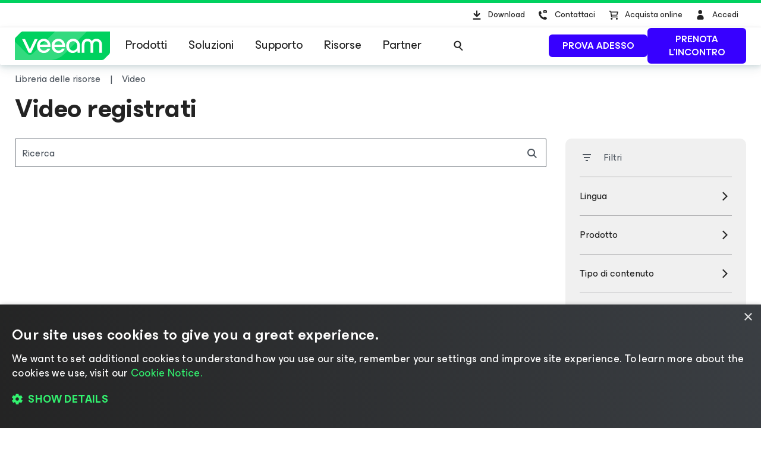

--- FILE ---
content_type: text/html; charset=UTF-8
request_url: https://www.veeam.com/it/resources/videos.html
body_size: 26490
content:
<!DOCTYPE HTML>
<html lang="it">
<head><meta charset="UTF-8"/>
<title>Webinar Veeam registrati e demo di prodotto</title>
<meta name="Description" content="Guarda i nostri webinar registrati e le demo relativi ai problemi più importanti nel mondo della protezione dei dati moderna, come ad esempio: backup, sicurezza dei dati, ripristino, monitoraggio e gestione."/>
<link rel="canonical" href="https://www.veeam.com/it/resources/videos.html"/>
    <meta property="og:image" content="https://cdn.veeam.com/content/dam/veeam/it/public/images/og-images/meta_banner_veeam.png?ck=1723826560408"/>
    <meta property="og:image:width" content="1600"/>
    <meta property="og:image:height" content="800"/>
    <meta property="og:image:type" content="image/png"/>
    <meta property="og:url" content="https://www.veeam.com/it/resources/videos.html?ck=1723826560408"/>
    <meta property="og:type" content="website"/>
    <meta property="og:title" content="Webinar Veeam registrati e demo di prodotto"/>
    <meta property="og:description" content="Guarda i nostri webinar registrati e le demo relativi ai problemi più importanti nel mondo della protezione dei dati moderna, come ad esempio: backup, sicurezza dei dati, ripristino, monitoraggio e gestione."/>
    <meta property="og:locale" content="it_IT"/>
    <meta property="og:site_name" content="Veeam Software"/>
    <meta property="fb:app_id" content="1752735291627636"/>
    <meta name="twitter:site" content="@veeam"/>
    <meta name="twitter:card" content="summary_large_image"/>
    <meta name="ga:template" content="Resource Library Listing Page Template"/>
    <meta name="ga:modified" content="2024-04-10"/>
    <meta name="ga:page_url" content="/resources/videos.html"/>
    <meta name="ga:title" content="Videos"/>
    
        <link rel="alternate" hreflang="en" href="https://www.veeam.com/resources/videos.html"/>
<link rel="alternate" hreflang="de" href="https://www.veeam.com/de/resources/videos.html"/>
<link rel="alternate" hreflang="es" href="https://www.veeam.com/es/resources/videos.html"/>
<link rel="alternate" hreflang="fr" href="https://www.veeam.com/fr/resources/videos.html"/>
<link rel="alternate" hreflang="it" href="https://www.veeam.com/it/resources/videos.html"/>
<link rel="alternate" hreflang="nl" href="https://www.veeam.com/nl/resources/videos.html"/>
<link rel="alternate" hreflang="pl" href="https://www.veeam.com/pl/resources/videos.html"/>
<link rel="alternate" hreflang="pt" href="https://www.veeam.com/pt/resources/videos.html"/>
<link rel="alternate" hreflang="tr" href="https://www.veeam.com/tr/resources/videos.html"/>
<link rel="alternate" hreflang="ja" href="https://www.veeam.com/jp/resources/videos.html"/>
<link rel="alternate" hreflang="zh-Hans" href="https://www.veeam.com/cn/resources/videos.html"/>
<link rel="alternate" hreflang="cs" href="https://www.veeam.com/cz/resources/videos.html"/>
    
        <script type="text/javascript"></script>
<link rel="stylesheet" href="https://cdn.veeam.com/etc.clientlibs/veeam-cms/clientlibs/clientlib-all.min.b3d42f88c5268aedd93f868dd60bcb04.css" type="text/css">
<link rel="stylesheet" href="https://cdn.veeam.com/etc.clientlibs/veeam-cms/clientlibs/clientlib-vendors.min.b3d42f88c5268aedd93f868dd60bcb04.css" type="text/css">
<link rel="stylesheet" href="https://cdn.veeam.com/etc.clientlibs/veeam-cms/clientlibs/clientlib-global.min.b3d42f88c5268aedd93f868dd60bcb04.css" type="text/css">
<link rel="stylesheet" href="https://cdn.veeam.com/etc.clientlibs/veeam-cms/clientlibs/clientlib-resource-library.min.b3d42f88c5268aedd93f868dd60bcb04.css" type="text/css">
<link rel="stylesheet" href="https://cdn.veeam.com/etc.clientlibs/veeam-cms/clientlibs/clientlib-components.min.b3d42f88c5268aedd93f868dd60bcb04.css" type="text/css">
    <script>
        window.sentryOnLoad = function () {
            Sentry.init({
                dsn: 'https://08d6cfbba71846968bfc9fa8016669ef@o1201220.ingest.sentry.io/6347324',
                integrations: [
                    Sentry.browserTracingIntegration(),
                ],
                ignoreErrors: [
                    'Non-Error exception captured',
                    'Non-Error promise rejection captured',
                    'NS_ERROR_STORAGE_CONSTRAINT',
                ],
                allowUrls: [
                    /https?:\/\/([a-z0-9]+[.])*veeam\.com(?:\/.*)?\/clientlib.*\.js/i,
                ],
                tracesSampleRate: 1.0,
                beforeSend(event) {
                    try {
                        if (event?.exception?.values?.[0]?.stacktrace?.frames?.[0]?.filename === '<anonymous>') {
                            return null;
                        }
                    } catch (e) { /* empty */ }
                    return event;
                },
            });
        };
    </script>
    <script src="https://js.sentry-cdn.com/08d6cfbba71846968bfc9fa8016669ef.min.js" crossorigin="anonymous" async="async"></script>
    <script>
        if (!/Android|webOS|iPhone|iPad|iPod|BlackBerry|BB|PlayBook|IEMobile|Windows Phone|Kindle|Silk|Opera Mini/i.test(navigator.userAgent)) {
            document.write('<script type="text/javascript" src="//assets.adobedtm.com/b67828293f0a/772d7b0a0770/launch-b720dd1a140f.min.js"><\/script>');
        }
    </script>
    <script>
        (function (window) {
            window.veeamAnalytics = window.veeamAnalytics || {};
            window.veeamAnalytics.push = function (a) {
                if (window.dataLayer) window.dataLayer.push(a);
            };
        })(window);
    </script>
    <script>
        window.WCMMODE_DISABLED = true;
    </script>
<link rel="icon" href="https://cdn.veeam.com/content/dam/veeam/global/2023/favicon_16x16px.ico" sizes="16x16"/>
<link rel="icon" href="https://cdn.veeam.com/content/dam/veeam/global/2023/favicon_16x16px.png" sizes="16x16"/>
<link rel="icon" href="https://cdn.veeam.com/content/dam/veeam/global/2023/favicon_32x32px.png" sizes="32x32"/>
<link rel="icon" href="https://cdn.veeam.com/content/dam/veeam/global/2023/favicon_57x57px.png" sizes="57x57"/>
<link rel="icon" href="https://cdn.veeam.com/content/dam/veeam/global/2023/favicon_76x76px.png" sizes="76x76"/>
<link rel="icon" href="https://cdn.veeam.com/content/dam/veeam/global/2023/favicon_128x128px.png" sizes="128x128"/>
<link rel="icon" href="https://cdn.veeam.com/content/dam/veeam/global/2023/favicon_192x192px.png" sizes="192x192"/>
<link rel="icon" href="https://cdn.veeam.com/content/dam/veeam/global/2023/favicon_228x228px.png" sizes="228x228"/>
<!-- Android -->
<link rel="shortcut icon" href="https://cdn.veeam.com/content/dam/veeam/global/2023/favicon_196x196px.png" sizes="196x196"/>
<!-- iOS -->
<link rel="apple-touch-icon" href="https://cdn.veeam.com/content/dam/veeam/global/2023/favicon_120x120px.png" sizes="120x120"/>
<link rel="apple-touch-icon" href="https://cdn.veeam.com/content/dam/veeam/global/2023/favicon_152x152px.png" sizes="152x152"/>
<link rel="apple-touch-icon" href="https://cdn.veeam.com/content/dam/veeam/global/2023/favicon_180x180px.png" sizes="180x180"/>
<meta name="viewport" content="width=device-width, initial-scale=1.0"/>
<!-- Font Awesome -->
<script src="https://kit.fontawesome.com/c3ecf597bc.js" crossorigin="anonymous" async="async"></script>
</head>
<body class=" header-component__button-first-- header-component__button-second--" data-veeam-lang-code="it"><div class="base-page__wrapper">
    <div class="base-page__container">
        <div class="base-page__header-wrapper">
        <div class="newpar new section">
</div>
        <div class="par iparys_inherited">
        <div class="header">
<header class="header-component " data-component="HeaderComponent" data-config='{
            "isMinimalMode": false
        }'>
    <div class="header-component__messages">
        <div class="header-component__messages-overlay"></div>
        <div class="header-component__messages-container"></div>
    </div>
    <div class="header-component__wrapper">
        <div class="header-component__top">
            <div class="header-component__container">
    <ul class="utility-navigation utility-navigation--top">
        <li class="utility-navigation__item ">
            <a href="/it/products/downloads.html?ad=top-sub-menu" class="utility-navigation__link utility-navigation__link--text" data-event-label="Downloads">
                <svg class="v-icon v-icon--fill v-icon--header-download" viewBox="0 0 40 40" fill="none" xmlns="http://www.w3.org/2000/svg">
                    <path d="M15.4835 28.0437C14.874 28.0437 14.3816 27.5471 14.3816 26.9326C14.3816 26.318 14.874 25.8215 15.4835 25.8215H26.502C27.1115 25.8215 27.6038 26.318 27.6038 26.9326C27.6038 27.5471 27.1115 28.0437 26.502 28.0437H15.4835ZM21.7709 23.2728C21.3405 23.7069 20.6415 23.7069 20.2111 23.2728L15.8037 18.8284C15.3733 18.3944 15.3733 17.6895 15.8037 17.2555C16.2341 16.8215 16.9331 16.8215 17.3635 17.2555L19.8909 19.8041V13.5992C19.8909 12.9846 20.3833 12.4881 20.9927 12.4881C21.6022 12.4881 22.0946 12.9846 22.0946 13.5992V19.8041L24.622 17.2555C25.0524 16.8215 25.7514 16.8215 26.1818 17.2555C26.6122 17.6895 26.6122 18.3944 26.1818 18.8284L21.7744 23.2728H21.7709Z"/>
                </svg>
                Download
            </a>
        </li>
        <li class="utility-navigation__item utility-navigation__item--dropdown ">
            <button class="utility-navigation__link utility-navigation__toggle utility-navigation__link--text" aria-label="Call Veeam" data-event-label="Call Veeam">
                <svg class="v-icon v-icon--fill v-icon--header-contact" xmlns="http://www.w3.org/2000/svg" viewBox="0 0 40 40">
                    <path fill-rule="evenodd" clip-rule="evenodd" d="M23.7941 14.0561C23.7536 14.0951 23.6725 14.0951 23.5915 14.0561L20.67 12.1654C20.8328 12.0107 21.076 11.895 21.3191 11.895H26.0672C26.3111 11.895 26.5542 11.9724 26.7163 12.1654L23.7941 14.0561ZM26.5675 24.7731L26.6647 24.9588V24.9581C27.0538 25.4208 27.0538 26.1613 26.5667 26.7168C26.0804 27.2724 25.4961 27.8272 24.7173 28.105H24.6201C21.4068 28.105 18.2908 26.7168 16.2461 24.3104C12.7403 20.5158 12.8376 15.9814 13.1294 15.5179C13.6171 14.8702 14.2014 14.3147 14.883 13.9448C14.9802 13.852 15.0775 13.7599 15.272 13.7599C15.7583 13.7599 16.2461 13.852 16.6351 14.1297L16.8304 14.2226C17.3174 14.5004 17.8037 17.3688 17.8037 17.5545C17.7065 18.0172 17.3167 18.3878 16.2461 19.2204C16.7324 20.3308 17.3167 21.3491 18.1935 22.2746C19.0696 23.2 20.1409 23.9398 21.3088 24.5882C21.5394 24.4129 21.7372 24.2583 21.9101 24.1233C22.4674 23.6881 22.7647 23.4558 23.0617 23.3849H23.257C23.2976 23.4044 23.4582 23.4523 23.6884 23.521C24.5562 23.78 26.4132 24.3341 26.5675 24.7731ZM24.038 14.7892L26.9595 12.8602H27V15.9084C27 16.2945 26.6751 16.6032 26.2698 16.6032H21.1975C20.7908 16.6032 20.4666 16.2945 20.4666 15.9084V12.8595L23.3476 14.7892C23.4537 14.8463 23.5723 14.8761 23.6928 14.8761C23.8133 14.8761 23.9319 14.8463 24.038 14.7892Z"/>
                </svg>
                Contattaci
            </button>
            <div class="utility-navigation__dropdown">
                <button class="utility-navigation__dropdown-close" aria-label="Close">
                    <i class="fa-solid fa-xmark fa-lg"></i><span>Chiudi</span>
                </button>
                <div class="utility-navigation__dropdown-title">Contattaci</div>
                <ul class="utility-navigation__submenu">
                    <li class="utility-navigation__submenu-item">
                        <a class="utility-navigation__submenu-link" href="/it/contact-sales.html?ad=Call_Veeam_Contact_Sales" aria-label="Call Veeam Contact Sales" data-event-label="Call Veeam_Contact Sales"><span>Contatta le vendite</span>
                        </a>
                    </li>
                    <li class="utility-navigation__submenu-item">
                        <a class="utility-navigation__submenu-link" href="/it/support.html?ad=Call_Veeam_Technical_Support" aria-label="Call Veeam Technical Support" data-event-label="Call Veeam_Technical Support"><span>Assistenza tecnica</span>
                        </a>
                    </li>
                </ul>
            </div>
        </li>
        <li class="utility-navigation__item ">
            <a href="https://store.veeam.com/1620/purl-store?ad=top-sub-menu" class="utility-navigation__link utility-navigation__link--text" data-event-label="Buy Online">
                <svg class="v-icon v-icon--fill v-icon--header-basket" xmlns="http://www.w3.org/2000/svg" viewBox="0 0 40 40">
                    <path fill-rule="evenodd" clip-rule="evenodd" d="M13 13.75C13 13.3358 13.3544 13 13.7917 13H16.1667C16.5574 13 16.8897 13.2701 16.9491 13.636L17.0894 14.5H28.0417C28.2901 14.5 28.5241 14.6105 28.6737 14.7984C28.8233 14.9862 28.8711 15.2298 28.8029 15.456L27.2195 20.706C27.1224 21.028 26.8118 21.25 26.4583 21.25H18.1856L18.4292 22.75H27.25C27.6872 22.75 28.0417 23.0858 28.0417 23.5C28.0417 23.9142 27.6872 24.25 27.25 24.25H17.75C17.3593 24.25 17.027 23.9799 16.9675 23.614L16.4955 20.7072C16.4775 20.6477 16.467 20.5852 16.4652 20.5206L15.6429 15.4573C15.6249 15.3977 15.6144 15.3351 15.6126 15.2705L15.4875 14.5H13.7917C13.3544 14.5 13 14.1642 13 13.75ZM17.333 16L17.942 19.75H25.8612L26.9921 16H17.333ZM16.1667 26.5C16.1667 25.6715 16.8756 25 17.75 25C18.6244 25 19.3333 25.6715 19.3333 26.5C19.3333 27.3284 18.6244 28 17.75 28C16.8756 28 16.1667 27.3284 16.1667 26.5ZM24.875 26.5C24.875 25.6716 25.5839 25 26.4583 25C27.3328 25 28.0417 25.6716 28.0417 26.5C28.0417 27.3284 27.3328 28 26.4583 28C25.5839 28 24.875 27.3284 24.875 26.5Z"/>
                </svg>
                Acquista online
            </a>
        </li>
        <li class="utility-navigation__item utility-navigation__item--dropdown utility-navigation__item--sign-in " data-component="SignIn" data-config='{
                    "isMinimalMode": false
                }'>
    <div class="preloader sign-in__preloader">
        <i class="fa-duotone fa-loader fa-spin-pulse"></i>
    </div>
            <a href="/services/auth/login" class="utility-navigation__link sign-in__link utility-navigation__link--text" aria-label="Sign In" data-event-label="Sign In">
                <svg class="v-icon v-icon--fill v-icon--header-person" viewBox="0 0 40 40" xmlns="http://www.w3.org/2000/svg">
                    <ellipse cx="19.6678" cy="15.3146" rx="3.31457" ry="3.31457"/>
                    <path d="M25.6348 25.5898C25.6348 28.7018 23.112 27.91 20 27.91C16.888 27.91 14.3652 28.7018 14.3652 25.5898C14.3652 22.4778 16.888 19.9551 20 19.9551C23.112 19.9551 25.6348 22.4778 25.6348 25.5898Z"/>
                </svg>
                <span>Accedi</span>
            </a>
            <button class="utility-navigation__link utility-navigation__toggle sign-in__message utility-navigation__link--text" aria-label="Sign In" data-event-label="Sign In">
                <svg class="v-icon v-icon--fill v-icon--header-person" viewBox="0 0 40 40" xmlns="http://www.w3.org/2000/svg">
                    <ellipse cx="19.6678" cy="15.3146" rx="3.31457" ry="3.31457"/>
                    <path d="M25.6348 25.5898C25.6348 28.7018 23.112 27.91 20 27.91C16.888 27.91 14.3652 28.7018 14.3652 25.5898C14.3652 22.4778 16.888 19.9551 20 19.9551C23.112 19.9551 25.6348 22.4778 25.6348 25.5898Z"/>
                </svg>
                <span></span>
            </button>
            <div class="utility-navigation__dropdown">
                <button class="utility-navigation__dropdown-close">
                    <i class="fa-solid fa-xmark fa-lg"></i><span>Chiudi</span>
                </button>
                <div class="utility-navigation__dropdown-title">
                        <span class="sign-in__message">
                            <svg class="v-icon v-icon--fill v-icon--header-person" viewBox="0 0 40 40" xmlns="http://www.w3.org/2000/svg">
                                <ellipse cx="19.6678" cy="15.3146" rx="3.31457" ry="3.31457"/>
                                <path d="M25.6348 25.5898C25.6348 28.7018 23.112 27.91 20 27.91C16.888 27.91 14.3652 28.7018 14.3652 25.5898C14.3652 22.4778 16.888 19.9551 20 19.9551C23.112 19.9551 25.6348 22.4778 25.6348 25.5898Z"/>
                            </svg>
                            <span></span>
                        </span>
                </div>
                <ul class="utility-navigation__submenu">
                    <li class="utility-navigation__submenu-item">
                        <a class="utility-navigation__submenu-link" href="https://my.veeam.com/">
                            <span>Il mio account</span>
                        </a>
                    </li>
<li class="utility-navigation__submenu-item">
                        <a class="utility-navigation__submenu-link" href="/it/products/veeam-data-cloud/login.html">
                            <span>Accesso a Veeam Data Cloud</span>
                        </a>
                    </li>
<li class="utility-navigation__submenu-item">
                        <a class="utility-navigation__submenu-link" href="https://my.veeam.com/my-cases">
                            <span>Le mie richieste</span>
                        </a>
                    </li>
                    <li class="utility-navigation__submenu-item">
                        <a class="utility-navigation__submenu-link" href="/services/auth/logout">
                            <span>Esci</span>
                        </a>
                    </li>
                </ul>
            </div>
        </li>
    </ul>
            </div>
        </div>
        <div class="header-component__bottom">
            <div class="header-component__container">
    <div class="header-component__logo">
        <a class="logo" href="/it">
            <svg class="logo__img" viewBox="0 0 100 30" fill="none" xmlns="http://www.w3.org/2000/svg">
                <title>Veeam logo</title>
                <path d="M8.46718 0.028021C7.57553 0.028021 6.7169 0.382384 6.08744 1.01125L0.98572 6.10009C0.35526 6.72896 0 7.58442 0 8.47382V30.0001L91.5869 29.9462C92.4785 29.9462 93.3371 29.5918 93.9666 28.9629L99.0113 23.931C99.6417 23.3021 99.997 22.4467 99.997 21.5573L100 0.0270233L8.46718 0.028021Z" fill="#00D15F"/>
                <path opacity="0.2" d="M0 10.6598L0.0100075 29.992L34.1749 29.972C34.1749 29.972 37.9727 30.1457 40.9259 29.4939C46.3528 28.2971 49.5842 26.0032 53.6241 21.9744C60.4391 15.1767 75.7013 0 75.7013 0L42.2869 0.00399348L19.2681 22.8698C19.2681 22.8698 17.797 24.5099 15.8085 24.5109C14.3215 24.5119 13.4708 23.912 12.362 22.8898C12.0378 22.5903 0 10.6688 0 10.6598Z" fill="white"/>
                <path d="M14.4966 22.2889L7.58752 7.89778H10.7018C10.7018 7.89778 15.6394 18.1992 15.7605 18.7213H15.8205C15.9446 18.1992 20.8792 7.89778 20.8792 7.89778H24.0235L17.1145 22.2889H14.4966Z" fill="white"/>
                <path d="M37.4043 16.1968H26.2151C26.6174 18.5336 28.3407 20.009 30.5623 20.009C32.3826 20.009 33.5825 19.3003 34.1989 17.9796H37.095C36.2304 20.7147 33.7366 22.5903 30.5583 22.5903C26.3652 22.5903 23.284 19.5478 23.284 15.0868C23.284 10.6598 26.3042 7.58334 30.5583 7.58334C34.35 7.58334 37.4633 10.8135 37.4633 15.0868C37.4653 15.5181 37.4653 15.7656 37.4043 16.1968ZM26.2451 13.859H34.5382C34.354 11.8896 32.7519 10.1707 30.5623 10.1707C28.3407 10.1677 26.6744 11.6161 26.2451 13.859Z" fill="white"/>
                <path d="M52.7545 16.1968H41.5643C41.9666 18.5336 43.6899 20.009 45.9115 20.009C47.7318 20.009 48.9317 19.3003 49.5481 17.9796H52.4443C51.5796 20.7147 49.0858 22.5903 45.9075 22.5903C41.7144 22.5903 38.6332 19.5478 38.6332 15.0868C38.6332 10.6598 41.6534 7.58334 45.9075 7.58334C49.6993 7.58334 52.8125 10.8135 52.8125 15.0868C52.8145 15.5181 52.8145 15.7656 52.7545 16.1968ZM41.5953 13.859H49.8884C49.7043 11.8896 48.1021 10.1707 45.9125 10.1707C43.6899 10.1677 42.0277 11.6161 41.5953 13.859Z" fill="white"/>
                <path d="M68.4459 15.0898V22.2859H65.9491L65.7009 20.0419C64.5911 21.7039 62.6507 22.5933 60.8904 22.5933C56.9446 22.5933 53.9544 19.457 53.9544 15.0898C53.9544 10.7866 57.1587 7.58633 61.2587 7.58633C65.0235 7.58633 68.4459 10.2915 68.4459 15.0898ZM65.6059 15.0898C65.6059 11.9235 63.5113 10.1717 61.2587 10.1717C58.7919 10.1717 56.7904 12.1411 56.7904 15.0898C56.7904 18.0425 58.6408 20.008 61.2587 20.008C63.4813 20.008 65.6059 18.1623 65.6059 15.0898Z" fill="white"/>
                <path d="M70.3564 22.2849V13.7692C70.3564 10.1717 72.669 7.59035 76.2767 7.59035C79.1728 7.59035 80.7149 9.52686 80.9331 10.2046H80.9931C81.2073 9.52886 82.7494 7.59035 85.6495 7.59035C89.2561 7.59035 91.5698 10.1717 91.5698 13.7692V22.2859H88.7338V13.9838C88.7338 11.647 87.685 10.2326 85.5595 10.2326C83.4309 10.2326 82.3851 11.647 82.3851 14.0447V22.3168H79.5491V14.0447C79.5491 11.647 78.5003 10.2326 76.3747 10.2326C74.2492 10.2326 73.2004 11.647 73.2004 13.9838V22.2859L70.3564 22.2849Z" fill="white"/>
            </svg>
        </a>
    </div>
                <div class="header-component__content">
    <button class="main-navigation-toggle" aria-label="Header menu">
        <svg class="v-icon v-icon--fill v-icon--hamburger-hulk" viewBox="0 0 44 44" xmlns="http://www.w3.org/2000/svg">
            <path d="M35.9715 12.3732H8.02847C7.68978 12.3732 7.41452 12.0979 7.41452 11.7592C7.41452 11.4205 7.68978 11.1453 8.02847 11.1453H35.9715C36.3102 11.1453 36.5855 11.4205 36.5855 11.7592C36.5855 12.0979 36.3102 12.3732 35.9715 12.3732Z"/>
            <path d="M35.9715 22.6139H8.02847C7.68978 22.6139 7.41452 22.3386 7.41452 21.9999C7.41452 21.6612 7.68978 21.386 8.02847 21.386H35.9715C36.3102 21.386 36.5855 21.6612 36.5855 21.9999C36.5855 22.3386 36.3102 22.6139 35.9715 22.6139Z"/>
            <path d="M35.9715 32.8547H8.02847C7.68978 32.8547 7.41452 32.5795 7.41452 32.2408C7.41452 31.9021 7.68978 31.6268 8.02847 31.6268H35.9715C36.3102 31.6268 36.5855 31.9021 36.5855 32.2408C36.5855 32.5795 36.3102 32.8547 35.9715 32.8547Z"/>
        </svg>
        <span>Menù</span>
    </button>
    <nav class="main-navigation">
        <div class="main-navigation__title">
            Menù
            <button class="main-navigation__close">
                <i class="fa-solid fa-xmark"></i>
            </button>
        </div>
        <ul class="main-navigation__container">
            <li class="main-navigation__item">
                <button class="main-navigation__item-title">
                    Prodotti<span class="main-navigation__item-button">
                        <i class="fa-solid fa-arrow-right"></i>
                    </span>
                </button>
                <div class="main-navigation__submenu">
                    <div class="main-navigation__title">
                        <button class="main-navigation__back">
                            <i class="fa-solid fa-arrow-left"></i>
                        </button>
                        Prodotti
                        <button class="main-navigation__close">
                            <i class="fa-solid fa-xmark"></i>
                        </button>
                    </div>
    <div class="navigation-tabs-component parbase">
<nav class="navigation-tabs" data-component="NavigationTabsComponent" style="--navigation-tabs-background: #eef4f6">
    <div class="navigation-tabs__container">
        <div class="navigation-tabs__list">
            <button class="navigation-tabs__button navigation-tabs__button--active" data-index="0-7822ae45-6302-3fa6-a342-09634f98307c">
                <span class="navigation-tabs__button-title">
                    <div style="text-align: right;">Portafoglio Veeam</div>
                </span>
            </button>
            <button class="navigation-tabs__button " data-index="1-7822ae45-6302-3fa6-a342-09634f98307c">
                <span class="navigation-tabs__button-title">
                    <div style="text-align: right;">Edizioni Community gratuite</div>
                </span>
            </button>
            <button class="navigation-tabs__button " data-index="2-7822ae45-6302-3fa6-a342-09634f98307c">
                <span class="navigation-tabs__button-title">
                    <div style="text-align: right;">Come acquistare</div>
                </span>
            </button>
        </div>
        <div class="navigation-tabs__content-container">
            <button class="navigation-tabs__button navigation-tabs__button--active" data-index="0-7822ae45-6302-3fa6-a342-09634f98307c">
                <span class="navigation-tabs__button-title">
                    <span><div style="text-align: right;">Portafoglio Veeam</div>
</span>
                    <i class="navigation-tabs__button-arrow fa-solid fa-chevron-down"></i>
                </span>
            </button>
            <div class="navigation-tabs__content navigation-tabs__content--active" data-index="0-7822ae45-6302-3fa6-a342-09634f98307c">
    <div class="section-component parbase">
    <div class="section    " style="background-image: linear-gradient(180deg, transparent 0.0%, transparent 100.0%); border-color: #ADACAF;">
        <div class="bg-image-size-contain bg-image-position-center bg-image-hide-mobile bg-image-hide-tablet bg-image-hide-desktop">
            <div class="section__container--centered section__container-spacing--md " style="max-width: 1260px;">
<div class="aem-Grid aem-Grid--12 aem-Grid--tablet--12 aem-Grid--default--12 aem-Grid--phone--12 ">
    <div class="section-component parbase aem-GridColumn--tablet--12 aem-GridColumn--offset--tablet--0 aem-GridColumn--default--none aem-GridColumn--phone--none aem-GridColumn--phone--12 aem-GridColumn--tablet--none aem-GridColumn aem-GridColumn--offset--phone--0 aem-GridColumn--offset--default--0 aem-GridColumn--default--4">
    <div class="section    " style="background-image: linear-gradient(180deg, transparent 0.0%, transparent 100.0%); border-color: #ADACAF;">
        <div class="bg-image-size-contain bg-image-position-center bg-image-hide-mobile bg-image-hide-tablet  ">
            <div class="section__container--centered  " style="max-width: 1260px;">
<div class="aem-Grid aem-Grid--12 aem-Grid--tablet--12 aem-Grid--default--12 aem-Grid--phone--12 ">
    <div class="image aem-GridColumn--tablet--1 aem-GridColumn--offset--tablet--0 aem-GridColumn--default--none aem-GridColumn--phone--none aem-GridColumn--phone--12 aem-GridColumn--tablet--none aem-GridColumn aem-GridColumn--offset--phone--0 aem-GridColumn--offset--default--0 aem-GridColumn--default--2">
<div class="veeam-image veeam-image--align-left      " data-component="VeeamImageComponent">
    <div class="veeam-image__view" itemscope itemtype="http://schema.org/ImageObject">
        <link itemprop="license acquireLicensePage" href="https://www.veeam.com/privacy-notice.html"/>
        <meta itemprop="copyrightNotice" content="© Veeam® Software"/>
        <meta itemprop="description" content="Products veeam platform"/>
        <meta itemprop="creditText" content="Veeam Software"/>
        <span itemscope itemprop="creator" itemtype="https://schema.org/organization">
            <meta itemprop="name" content="Veeam Software"/>
        </span>
            <picture>
                <source media="(max-width: 480px)" srcset="https://cdn.veeam.com/content/dam/veeam/global/icons/products_veeam_data_cloud_vdc_icon.png.web.480.480.webp?ck=1743436140730"/>
                <source media="(max-width: 960px)" srcset="https://cdn.veeam.com/content/dam/veeam/global/icons/products_veeam_data_cloud_vdc_icon.png.web.960.960.webp?ck=1743436140730"/>
                <img class="veeam-image__image" src="https://cdn.veeam.com/content/dam/veeam/global/icons/products_veeam_data_cloud_vdc_icon.png.web.1920.1920.webp?ck=1743436140730" loading="lazy" itemprop="contentUrl" style="aspect-ratio:1/1;width:38px;" alt="Products veeam platform"/>
            </picture>
    </div>
</div>
</div>
<div class="list-of-links base-component aem-GridColumn--tablet--12 aem-GridColumn--offset--tablet--0 aem-GridColumn--default--none aem-GridColumn--phone--none aem-GridColumn--phone--12 aem-GridColumn--tablet--none aem-GridColumn aem-GridColumn--default--10 aem-GridColumn--offset--phone--0 aem-GridColumn--offset--default--0">
<div class="list-of-links ">
    <span class="list-of-links__title ">
        <p style="margin: 0 0 8.0px 0;">Veeam Data Cloud</p>
<p style="margin: 0 0.0px 52.0px 0;"><span class="veeam-text__caption"><a href="/it/products/veeam-data-cloud.html"><span style="color: rgb(80,88,97);">Soluzione di protezione dei dati<br class="show-desktop" />
 SaaS</span>​</a> </span><span style="padding-left: 4.0px;color: rgb(55,0,255);" class="veeam-text__caption fa-solid fa-arrow-right"></span></p>
    </span>
</div>
</div>
<div class="horizontal-delimiter aem-GridColumn--tablet--12 aem-GridColumn--offset--tablet--0 aem-GridColumn--phone--none aem-GridColumn--default--hide aem-GridColumn--phone--12 aem-GridColumn--tablet--none aem-GridColumn aem-GridColumn--default--12 aem-GridColumn--offset--phone--0 aem-GridColumn--offset--default--0">
<div class="delimiter  ">
    <div style="width: 0%; border-color: #b0b0b0;"></div>
</div>
</div>
<div class="spacer aem-GridColumn--tablet--12 aem-GridColumn--offset--tablet--0 aem-GridColumn--default--none aem-GridColumn--phone--none aem-GridColumn--phone--12 aem-GridColumn--tablet--none aem-GridColumn aem-GridColumn--default--12 aem-GridColumn--offset--phone--0 aem-GridColumn--offset--default--0">
<div class="spacer-component spacer--show-on-desktop  " style="height: 0px;"></div>
</div>
<div class="list-of-links base-component aem-GridColumn--tablet--12 aem-GridColumn--offset--tablet--0 aem-GridColumn--default--none aem-GridColumn--phone--none aem-GridColumn--phone--12 aem-GridColumn--tablet--none aem-GridColumn aem-GridColumn--default--10 aem-GridColumn--offset--default--2 aem-GridColumn--offset--phone--0">
<div class="list-of-links ">
    <span class="list-of-links__title ">
        <b><span style="font-size: 16.0px;">Servizio di backup e ripristino per:</span></b>
    </span>
    <ul class="list-of-links__links-container">
    <li class="list-of-links__links-item">
            <a class="list-of-links__link" href="/it/products/saas/microsoft-office-365-entra-id-backup-service.html?ad=menu-products-portfolio" target="_self"><span style="white-space: nowrap;">Microsoft 365 ed Entra ID</span></a>
    </li>
    <li class="list-of-links__links-item">
            <a class="list-of-links__link" href="/it/products/cloud/azure-backup.html?ad=menu-products-portfolio" target="_self">Microsoft Azure</a>
    </li>
    <li class="list-of-links__links-item">
            <a class="list-of-links__link" href="/it/products/saas/salesforce-backup-service.html?ad=menu-products-portfolio" target="_self">Salesforce</a>
    </li>
    <li class="list-of-links__links-item">
            <a class="list-of-links__link" href="/it/products/veeam-data-cloud/cloud-storage-vault.html?ad=menu-products-portfolio" target="_self">Vault Cloud Storage</a>
    </li>
    </ul>
</div>
</div>
</div>
            </div>
        </div>
    </div>
</div>
<div class="horizontal-delimiter aem-GridColumn--tablet--12 aem-GridColumn--offset--tablet--0 aem-GridColumn--phone--none aem-GridColumn--default--hide aem-GridColumn--phone--12 aem-GridColumn--tablet--none aem-GridColumn aem-GridColumn--default--12 aem-GridColumn--offset--phone--0 aem-GridColumn--offset--default--0">
<div class="delimiter veeam-component__component-spacing-above--sm veeam-component__component-spacing-below--sm">
    <div style="width: 100%; border-color: #b0b0b0;"></div>
</div>
</div>
<div class="section-component parbase aem-GridColumn--tablet--12 aem-GridColumn--offset--tablet--0 aem-GridColumn--default--none aem-GridColumn--phone--none aem-GridColumn--phone--12 aem-GridColumn--tablet--none aem-GridColumn aem-GridColumn--offset--phone--0 aem-GridColumn--offset--default--0 aem-GridColumn--default--4">
    <div class="section    " style="background-image: linear-gradient(180deg, transparent 0.0%, transparent 100.0%); border-color: #ADACAF;">
        <div class="bg-image-size-contain bg-image-position-center bg-image-hide-mobile bg-image-hide-tablet  ">
            <div class="section__container--centered  " style="max-width: 1260px;">
<div class="aem-Grid aem-Grid--12 aem-Grid--tablet--12 aem-Grid--default--12 aem-Grid--phone--12 ">
    <div class="image aem-GridColumn--tablet--1 aem-GridColumn--offset--tablet--0 aem-GridColumn--default--none aem-GridColumn--phone--none aem-GridColumn--phone--12 aem-GridColumn--tablet--none aem-GridColumn aem-GridColumn--offset--phone--0 aem-GridColumn--offset--default--0 aem-GridColumn--default--2">
<div class="veeam-image veeam-image--align-left      " data-component="VeeamImageComponent">
    <div class="veeam-image__view" itemscope itemtype="http://schema.org/ImageObject">
        <link itemprop="license acquireLicensePage" href="https://www.veeam.com/privacy-notice.html"/>
        <meta itemprop="copyrightNotice" content="© Veeam® Software"/>
        <meta itemprop="description" content="Products veeam platform"/>
        <meta itemprop="creditText" content="Veeam Software"/>
        <span itemscope itemprop="creator" itemtype="https://schema.org/organization">
            <meta itemprop="name" content="Veeam Software"/>
        </span>
            <picture>
                <source media="(max-width: 480px)" srcset="https://cdn.veeam.com/content/dam/veeam/global/icons/products_veeam_platform_icon.png.web.480.480.webp?ck=1743437211358"/>
                <source media="(max-width: 960px)" srcset="https://cdn.veeam.com/content/dam/veeam/global/icons/products_veeam_platform_icon.png.web.960.960.webp?ck=1743437211358"/>
                <img class="veeam-image__image" src="https://cdn.veeam.com/content/dam/veeam/global/icons/products_veeam_platform_icon.png.web.1920.1920.webp?ck=1743437211358" loading="lazy" itemprop="contentUrl" style="aspect-ratio:1/1;width:38px;" alt="Products veeam platform"/>
            </picture>
    </div>
</div>
</div>
<div class="list-of-links base-component aem-GridColumn--tablet--12 aem-GridColumn--offset--tablet--0 aem-GridColumn--default--none aem-GridColumn--phone--none aem-GridColumn--phone--12 aem-GridColumn--tablet--none aem-GridColumn aem-GridColumn--default--10 aem-GridColumn--offset--phone--0 aem-GridColumn--offset--default--0">
    <div class=" veeam-component__component-spacing-below--ss">
<div class="list-of-links ">
    <span class="list-of-links__title ">
        <p style="margin: 0 0 8.0px 0;">Veeam Data Platform</p>
<p style="margin-top: 0;"><span class="veeam-text__caption"><a href="/it/products/veeam-data-platform.html"><span style="color: rgb(80,88,97);">Software di protezione dei dati autogestito per ambienti ibridi e multi-cloud</span></a></span><span style="padding-left: 4.0px;color: rgb(55,0,255);" class="veeam-text__caption fa-solid fa-arrow-right"></span></p>
    </span>
    <ul class="list-of-links__links-container">
    <li class="list-of-links__links-item">
            <a class="list-of-links__link" href="/products/veeam-data-platform/data-protection.html?ad=menu-products-portfolio" target="_self">Protezione dei dati</a>
    </li>
    <li class="list-of-links__links-item">
            <a class="list-of-links__link" href="/products/veeam-data-platform/cyber-security.html?ad=menu-products-portfolio" target="_self">Sicurezza informatica</a>
    </li>
    <li class="list-of-links__links-item">
            <a class="list-of-links__link" href="/products/veeam-data-platform/ai-driven-data-recovery-insights.html?ad=menu-products-portfolio" target="_self">Approfondimenti basati sull'IA</a>
    </li>
    <li class="list-of-links__links-item">
            <a class="list-of-links__link" href="/products/veeam-data-platform/data-sovereignty-governance-risk-compliance-grc.html?ad=menu-products-portfolio" target="_self">Sovranità, governance e conformità</a>
    </li>
    <li class="list-of-links__links-item">
            <a class="list-of-links__link" href="/it/products/cloud/kubernetes-data-protection.html?ad=menu-products-portfolio" target="_self">Container e virtualizzazione moderna</a>
    </li>
    </ul>
</div>
    </div>
</div>
</div>
            </div>
        </div>
    </div>
</div>
<div class="horizontal-delimiter aem-GridColumn--tablet--12 aem-GridColumn--offset--tablet--0 aem-GridColumn--phone--none aem-GridColumn--default--hide aem-GridColumn--phone--12 aem-GridColumn--tablet--none aem-GridColumn aem-GridColumn--default--12 aem-GridColumn--offset--phone--0 aem-GridColumn--offset--default--0">
<div class="delimiter veeam-component__component-spacing-above--sm veeam-component__component-spacing-below--sm">
    <div style="width: 100%; border-color: #b0b0b0;"></div>
</div>
</div>
<div class="section-component parbase aem-GridColumn--tablet--12 aem-GridColumn--offset--tablet--0 aem-GridColumn--default--none aem-GridColumn--phone--none aem-GridColumn--phone--12 aem-GridColumn--tablet--none aem-GridColumn aem-GridColumn--offset--phone--0 aem-GridColumn--offset--default--0 aem-GridColumn--default--4">
    <div class=" veeam-component__component-spacing-below--lg">
    <div class="section    " style="background-image: linear-gradient(180deg, transparent 0.0%, transparent 100.0%); border-color: #ADACAF;">
        <div class="bg-image-size-contain bg-image-position-center bg-image-hide-mobile bg-image-hide-tablet  ">
            <div class="section__container--centered  " style="max-width: 1260px;">
<div class="aem-Grid aem-Grid--12 aem-Grid--tablet--12 aem-Grid--default--12 aem-Grid--phone--12 ">
    <div class="list-of-links base-component aem-GridColumn--offset--tablet--0 aem-GridColumn--default--none aem-GridColumn--phone--none aem-GridColumn--phone--12 aem-GridColumn--tablet--none aem-GridColumn aem-GridColumn--default--10 aem-GridColumn--tablet--8 aem-GridColumn--offset--default--2 aem-GridColumn--offset--phone--0">
    <div class=" veeam-component__component-spacing-below--xs">
<div class="list-of-links ">
    <span class="list-of-links__title ">
        Servizi
    </span>
    <ul class="list-of-links__links-container">
    <li class="list-of-links__links-item">
            <a class="list-of-links__link" href="/it/solutions/services/cyber-extortion-readiness-and-response.html?ad=menu-products-portfolio" target="_self">Risposta alle estorsioni informatiche</a>
    </li>
    <li class="list-of-links__links-item">
            <a class="list-of-links__link" href="/it/products/veeam-data-platform/cyber-secure.html?ad=menu-products-portfolio" target="_self">Programma di sicurezza informatica</a>
    </li>
    </ul>
</div>
    </div>
</div>
</div>
            </div>
        </div>
    </div>
    </div>
</div>
<div class="section-component parbase aem-GridColumn--tablet--12 aem-GridColumn--offset--tablet--0 aem-GridColumn--phone--hide aem-GridColumn--default--none aem-GridColumn--phone--12 aem-GridColumn aem-GridColumn--default--12 aem-GridColumn--offset--phone--0 aem-GridColumn--offset--default--0 aem-GridColumn--tablet--hide">
    <div class="veeam-component__component-spacing-above--md ">
    <div class="section section--round-corners-big   " style="background-image: linear-gradient(180deg, #232323 0.0%, #232323 100.0%); border-color: #b0b0b0;">
        <div class="bg-image-size-cover bg-image-position-center-center bg-image-hide-mobile bg-image-hide-tablet  " style="background-image: url(https://cdn.veeam.com/content/dam/veeam/global/vdp_13_home_announcement_bg_menu.png.web.1920.1920.webp?ck=1763138719877);">
            <div class="section__container--centered section__container-spacing--md " style="max-width: 1260px;">
<div class="aem-Grid aem-Grid--12 aem-Grid--tablet--12 aem-Grid--default--12 aem-Grid--phone--12 ">
    <div class="spacer aem-GridColumn--tablet--12 aem-GridColumn--offset--tablet--0 aem-GridColumn--default--none aem-GridColumn--phone--none aem-GridColumn--phone--12 aem-GridColumn--tablet--none aem-GridColumn aem-GridColumn--default--12 aem-GridColumn--offset--phone--0 aem-GridColumn--offset--default--0">
<div class="spacer-component spacer--show-on-desktop spacer--show-on-tablet spacer--show-on-mobile" style="height: 16px;"></div>
</div>
<div class="section-component parbase aem-GridColumn--tablet--12 aem-GridColumn--offset--tablet--0 aem-GridColumn--default--none aem-GridColumn--phone--none aem-GridColumn--phone--12 aem-GridColumn--tablet--none aem-GridColumn aem-GridColumn--offset--phone--0 aem-GridColumn--offset--default--0 aem-GridColumn--default--2">
    <div class="section    " style="background-image: linear-gradient(180deg, transparent 0.0%, transparent 100.0%); border-color: #b0b0b0;">
        <div class="bg-image-size-contain bg-image-position-center bg-image-hide-mobile bg-image-hide-tablet  ">
            <div class="section__container--centered  " style="max-width: 1260px;">
<div class="aem-Grid aem-Grid--12 aem-Grid--tablet--12 aem-Grid--default--12 aem-Grid--phone--12 ">
    <div class="image aem-GridColumn--tablet--12 aem-GridColumn--offset--tablet--0 aem-GridColumn--default--none aem-GridColumn--phone--none aem-GridColumn--phone--12 aem-GridColumn--tablet--none aem-GridColumn aem-GridColumn--default--12 aem-GridColumn--offset--phone--0 aem-GridColumn--offset--default--0">
<div class="veeam-image veeam-image--align-center      veeam-component__component-spacing-below--xs" data-component="VeeamImageComponent">
    <div class="veeam-image__view" itemscope itemtype="http://schema.org/ImageObject">
        <link itemprop="license acquireLicensePage" href="https://www.veeam.com/privacy-notice.html"/>
        <meta itemprop="copyrightNotice" content="© Veeam® Software"/>
        <meta itemprop="description" content="Menu promo banner logo microsoft vdp 13"/>
        <meta itemprop="creditText" content="Veeam Software"/>
        <span itemscope itemprop="creator" itemtype="https://schema.org/organization">
            <meta itemprop="name" content="Veeam Software"/>
        </span>
            <picture>
                <source media="(max-width: 480px)" srcset="https://cdn.veeam.com/content/dam/veeam/global/vdp_13_home_announcement_logo.png.web.480.480.webp?ck=1762877308145"/>
                <source media="(max-width: 960px)" srcset="https://cdn.veeam.com/content/dam/veeam/global/vdp_13_home_announcement_logo.png.web.960.960.webp?ck=1762877308145"/>
                <img class="veeam-image__image" src="https://cdn.veeam.com/content/dam/veeam/global/vdp_13_home_announcement_logo.png.web.1920.1920.webp?ck=1762877308145" loading="lazy" itemprop="contentUrl" style="aspect-ratio:163/160;width:120px;" alt="Menu promo banner logo microsoft vdp 13"/>
            </picture>
    </div>
</div>
</div>
</div>
            </div>
        </div>
    </div>
</div>
<div class="section-component parbase aem-GridColumn--tablet--12 aem-GridColumn--offset--tablet--0 aem-GridColumn--default--none aem-GridColumn--phone--none aem-GridColumn--phone--12 aem-GridColumn--tablet--none aem-GridColumn aem-GridColumn--default--10 aem-GridColumn--offset--phone--0 aem-GridColumn--offset--default--0">
    <div class="section    " style="background-image: linear-gradient(180deg, transparent 0.0%, transparent 100.0%); border-color: #b0b0b0;">
        <div class="bg-image-size-contain bg-image-position-center bg-image-hide-mobile bg-image-hide-tablet  ">
            <div class="section__container--centered  " style="max-width: 1260px;">
<div class="aem-Grid aem-Grid--12 aem-Grid--tablet--12 aem-Grid--default--12 aem-Grid--phone--12 ">
    <div class="section-component parbase aem-GridColumn--tablet--12 aem-GridColumn--offset--tablet--0 aem-GridColumn--default--none aem-GridColumn--phone--none aem-GridColumn--phone--12 aem-GridColumn--tablet--none aem-GridColumn--default--9 aem-GridColumn aem-GridColumn--offset--phone--0 aem-GridColumn--offset--default--0">
    <div class="section    " style="background-image: linear-gradient(180deg, transparent 0.0%, transparent 100.0%); border-color: #b0b0b0;">
        <div class="bg-image-size-contain bg-image-position-center bg-image-hide-mobile bg-image-hide-tablet  ">
            <div class="section__container--centered  " style="max-width: 1260px;">
<div class="aem-Grid aem-Grid--12 aem-Grid--tablet--12 aem-Grid--default--12 aem-Grid--phone--12 ">
    <div class="veeam-text text aem-GridColumn--tablet--12 aem-GridColumn--offset--tablet--0 aem-GridColumn--default--none aem-GridColumn--phone--none aem-GridColumn--phone--12 aem-GridColumn--tablet--none aem-GridColumn aem-GridColumn--default--5 aem-GridColumn--offset--phone--0 aem-GridColumn--offset--default--0">
    <div class="veeam-text  " data-component="VeeamTextComponent">
        <b><span class="veeam-text__caption" style="font-weight: 600;">NUOVA VERSIONE</span></b>
    </div>
</div>
<div class="veeam-text text aem-GridColumn--tablet--12 aem-GridColumn--offset--tablet--0 aem-GridColumn--phone--none aem-GridColumn--phone--12 aem-GridColumn--tablet--none aem-GridColumn aem-GridColumn--default--newline aem-GridColumn--default--12 aem-GridColumn--offset--phone--0 aem-GridColumn--offset--default--0">
    <div class="veeam-text  " data-component="VeeamTextComponent">
        <span class="text-color-primary" style="margin-bottom: 4.0px;"><span class="veeam-text__text-large"><b><span class="text-color-white">Veeam Data Platform v13&nbsp;</span></b></span></span>
    </div>
</div>
<div class="veeam-text text aem-GridColumn--tablet--12 aem-GridColumn--offset--tablet--0 aem-GridColumn--default--none aem-GridColumn--phone--none aem-GridColumn--phone--12 aem-GridColumn--tablet--none aem-GridColumn aem-GridColumn--default--12 aem-GridColumn--offset--phone--0 aem-GridColumn--offset--default--0">
    <div class="veeam-text  " data-component="VeeamTextComponent">
        Semplifica le operazioni e rafforza la sicurezza con la nuova release di Veeam, la più intelligente e sicura di sempre
    </div>
</div>
</div>
            </div>
        </div>
    </div>
</div>
<div class="section-component parbase aem-GridColumn--tablet--12 aem-GridColumn--offset--tablet--0 aem-GridColumn--default--none aem-GridColumn--phone--none aem-GridColumn--phone--12 aem-GridColumn--tablet--none aem-GridColumn aem-GridColumn--offset--phone--0 aem-GridColumn--default--3 aem-GridColumn--offset--default--0">
    <div class="section    " style="background-image: linear-gradient(180deg, transparent 0.0%, transparent 100.0%); border-color: #b0b0b0;">
        <div class="bg-image-size-contain bg-image-position-center bg-image-hide-mobile bg-image-hide-tablet  ">
            <div class="section__container--centered  " style="max-width: 1260px;">
<div class="aem-Grid aem-Grid--12 aem-Grid--tablet--12 aem-Grid--default--12 aem-Grid--phone--12 ">
    <div class="spacer aem-GridColumn--tablet--12 aem-GridColumn--offset--tablet--0 aem-GridColumn--default--none aem-GridColumn--phone--none aem-GridColumn--phone--12 aem-GridColumn--tablet--none aem-GridColumn aem-GridColumn--default--12 aem-GridColumn--offset--phone--0 aem-GridColumn--offset--default--0">
<div class="spacer-component spacer--show-on-desktop  " style="height: 36px;"></div>
</div>
<div class="universal-button-component aem-GridColumn aem-GridColumn--default--newline aem-GridColumn--default--12 aem-GridColumn--offset--default--0">
<div class="universal-button  universal-button--align-right " data-component="UniversalButtonComponent" data-config='{
        "ctaLink": "https://go.veeam.com/new-data-platform-it?ad=menu-products-portfolio",
        "isTurnOffGaEvents": "",
        "eventCategory": "button – promo banner",
        "eventAction": "click",
        "eventLabel": "learn more",
        "openPopup": false,
        "sticky": false
     }'>
    <div class="universal-button__container">
        <a href="https://go.veeam.com/new-data-platform-it?ad=menu-products-portfolio" aria-label="learn more" class="universal-button__button universal-button__button--primary-white universal-button__button--text-center universal-button__button--small">
            <span class="universal-button__label">Esplora ora</span></a>
    </div>
</div>
</div>
</div>
            </div>
        </div>
    </div>
</div>
</div>
            </div>
        </div>
    </div>
</div>
</div>
            </div>
        </div>
    </div>
    </div>
</div>
</div>
            </div>
        </div>
    </div>
</div>
            </div>
            <button class="navigation-tabs__button " data-index="1-7822ae45-6302-3fa6-a342-09634f98307c">
                <span class="navigation-tabs__button-title">
                    <span><div style="text-align: right;">Edizioni Community gratuite</div>
</span>
                    <i class="navigation-tabs__button-arrow fa-solid fa-chevron-down"></i>
                </span>
            </button>
            <div class="navigation-tabs__content " data-index="1-7822ae45-6302-3fa6-a342-09634f98307c">
    <div class="section-component parbase">
    <div class="section    " style="background-image: linear-gradient(180deg, transparent 0.0%, transparent 100.0%); border-color: #ADACAF;">
        <div class="bg-image-size-contain bg-image-position-center bg-image-hide-mobile bg-image-hide-tablet bg-image-hide-desktop">
            <div class="section__container--centered section__container-spacing--md " style="max-width: 1260px;">
<div class="aem-Grid aem-Grid--12 aem-Grid--tablet--12 aem-Grid--default--12 aem-Grid--phone--12 ">
    <div class="horizontal-delimiter aem-GridColumn--tablet--12 aem-GridColumn--offset--tablet--0 aem-GridColumn--phone--none aem-GridColumn--default--hide aem-GridColumn--phone--12 aem-GridColumn--tablet--none aem-GridColumn aem-GridColumn--default--12 aem-GridColumn--offset--phone--0 aem-GridColumn--offset--default--0">
<div class="delimiter  veeam-component__component-spacing-below--xs">
    <div style="width: 100%; border-color: #b0b0b0;"></div>
</div>
</div>
<div class="section-component parbase aem-GridColumn--tablet--12 aem-GridColumn--offset--tablet--0 aem-GridColumn--default--none aem-GridColumn--phone--none aem-GridColumn--phone--12 aem-GridColumn--tablet--none aem-GridColumn aem-GridColumn--offset--phone--0 aem-GridColumn--offset--default--0 aem-GridColumn--default--4">
    <div class=" veeam-component__component-spacing-below--lg">
    <div class="section    " style="background-image: linear-gradient(180deg, transparent 0.0%, transparent 100.0%); border-color: #ADACAF;">
        <div class="bg-image-size-contain bg-image-position-center bg-image-hide-mobile bg-image-hide-tablet  ">
            <div class="section__container--centered  " style="max-width: 1260px;">
<div class="aem-Grid aem-Grid--12 aem-Grid--tablet--12 aem-Grid--default--12 aem-Grid--phone--12 ">
    <div class="list-of-links base-component aem-GridColumn--tablet--12 aem-GridColumn--offset--tablet--0 aem-GridColumn--default--none aem-GridColumn--phone--none aem-GridColumn--phone--12 aem-GridColumn--tablet--none aem-GridColumn aem-GridColumn--default--12 aem-GridColumn--offset--phone--0 aem-GridColumn--offset--default--0">
    <div class=" veeam-component__component-spacing-below--xs">
<div class="list-of-links ">
    <span class="list-of-links__title ">
        Cloud ibrido e Multi-Cloud
    </span>
    <ul class="list-of-links__links-container">
    <li class="list-of-links__links-item">
            <a class="list-of-links__link" href="/it/products/free/backup-recovery.html?ad=menu-products-portfolio-free" target="_self">Veeam Backup &amp; Replication CE</a>
    </li>
    </ul>
</div>
    </div>
</div>
<div class="spacer aem-GridColumn--tablet--12 aem-GridColumn--offset--tablet--0 aem-GridColumn--default--none aem-GridColumn--phone--none aem-GridColumn--phone--12 aem-GridColumn--tablet--none aem-GridColumn aem-GridColumn--default--12 aem-GridColumn--offset--phone--0 aem-GridColumn--offset--default--0">
<div class="spacer-component spacer--show-on-desktop  " style="height: 92px;"></div>
</div>
<div class="universal-button-component aem-GridColumn aem-GridColumn--default--12">
<div class="universal-button   " data-component="UniversalButtonComponent" data-config='{
        "ctaLink": "/it/products/downloads.html?ad=menu-products-portfolio-free",
        "isTurnOffGaEvents": "true",
        "eventCategory": "",
        "eventAction": "",
        "eventLabel": "Download button - it",
        "openPopup": false,
        "sticky": false
     }'>
    <div class="universal-button__container">
        <a href="/it/products/downloads.html?ad=menu-products-portfolio-free" aria-label="Download button - it" class="universal-button__button universal-button__button--tertiary universal-button__button--text-center ">
            <span class="universal-button__label">Tutti gli strumenti gratuiti</span></a>
    </div>
</div>
</div>
</div>
            </div>
        </div>
    </div>
    </div>
</div>
<div class="horizontal-delimiter aem-GridColumn--tablet--12 aem-GridColumn--offset--tablet--0 aem-GridColumn--phone--none aem-GridColumn--default--hide aem-GridColumn--phone--12 aem-GridColumn--tablet--none aem-GridColumn aem-GridColumn--default--12 aem-GridColumn--offset--phone--0 aem-GridColumn--offset--default--0">
<div class="delimiter veeam-component__component-spacing-above--xs veeam-component__component-spacing-below--xs">
    <div style="width: 100%; border-color: #b0b0b0;"></div>
</div>
</div>
<div class="section-component parbase aem-GridColumn--tablet--12 aem-GridColumn--offset--tablet--0 aem-GridColumn--default--none aem-GridColumn--phone--none aem-GridColumn--phone--12 aem-GridColumn--tablet--none aem-GridColumn aem-GridColumn--offset--phone--0 aem-GridColumn--offset--default--0 aem-GridColumn--default--4">
    <div class="section    " style="background-image: linear-gradient(180deg, transparent 0.0%, transparent 100.0%); border-color: #ADACAF;">
        <div class="bg-image-size-contain bg-image-position-center bg-image-hide-mobile bg-image-hide-tablet  ">
            <div class="section__container--centered  " style="max-width: 1260px;">
<div class="aem-Grid aem-Grid--12 aem-Grid--tablet--12 aem-Grid--default--12 aem-Grid--phone--12 ">
    <div class="list-of-links base-component aem-GridColumn--tablet--12 aem-GridColumn--offset--tablet--0 aem-GridColumn--default--none aem-GridColumn--phone--none aem-GridColumn--phone--12 aem-GridColumn--tablet--none aem-GridColumn aem-GridColumn--default--12 aem-GridColumn--offset--phone--0 aem-GridColumn--offset--default--0">
    <div class=" veeam-component__component-spacing-below--xs">
<div class="list-of-links ">
    <span class="list-of-links__title ">
        Cloud
    </span>
    <ul class="list-of-links__links-container">
    <li class="list-of-links__links-item">
            <a class="list-of-links__link" href="/it/products/cloud/aws-backup.html?ad=menu-products-portfolio-free" target="_self">Veeam Backup <i>for AWS</i> Gratis</a>
    </li>
    <li class="list-of-links__links-item">
            <a class="list-of-links__link" href="/it/products/cloud/azure-backup.html?ad=menu-products-portfolio-free" target="_self">Veeam Backup <i>for Microsoft Azure</i> Gratis</a>
    </li>
    <li class="list-of-links__links-item">
            <a class="list-of-links__link" href="/it/products/cloud/google-cloud-backup.html?ad=menu-products-portfolio-free" target="_self">Veeam Backup <i>for Google Cloud </i> Gratis</a>
    </li>
    <li class="list-of-links__links-item">
            <a class="list-of-links__link" href="/it/products/free/kubernetes.html?ad=menu-products-portfolio-free" target="_self">Veeam Kasten Free</a>
    </li>
    </ul>
</div>
    </div>
</div>
</div>
            </div>
        </div>
    </div>
</div>
<div class="horizontal-delimiter aem-GridColumn--tablet--12 aem-GridColumn--offset--tablet--0 aem-GridColumn--phone--none aem-GridColumn--default--hide aem-GridColumn--phone--12 aem-GridColumn--tablet--none aem-GridColumn aem-GridColumn--default--12 aem-GridColumn--offset--phone--0 aem-GridColumn--offset--default--0">
<div class="delimiter  veeam-component__component-spacing-below--xs">
    <div style="width: 100%; border-color: #b0b0b0;"></div>
</div>
</div>
<div class="section-component parbase aem-GridColumn--tablet--12 aem-GridColumn--offset--tablet--0 aem-GridColumn--default--none aem-GridColumn--phone--none aem-GridColumn--phone--12 aem-GridColumn--tablet--none aem-GridColumn aem-GridColumn--offset--phone--0 aem-GridColumn--offset--default--0 aem-GridColumn--default--4">
    <div class="section    " style="background-image: linear-gradient(180deg, transparent 0.0%, transparent 100.0%); border-color: #ADACAF;">
        <div class="bg-image-size-contain bg-image-position-center bg-image-hide-mobile bg-image-hide-tablet  ">
            <div class="section__container--centered  " style="max-width: 1260px;">
<div class="aem-Grid aem-Grid--12 aem-Grid--tablet--12 aem-Grid--default--12 aem-Grid--phone--12 ">
    <div class="list-of-links base-component aem-GridColumn--tablet--12 aem-GridColumn--offset--tablet--0 aem-GridColumn--default--none aem-GridColumn--phone--none aem-GridColumn--phone--12 aem-GridColumn--tablet--none aem-GridColumn aem-GridColumn--default--12 aem-GridColumn--offset--phone--0 aem-GridColumn--offset--default--0">
    <div class=" veeam-component__component-spacing-below--xs">
<div class="list-of-links ">
    <span class="list-of-links__title ">
        SaaS
    </span>
    <ul class="list-of-links__links-container">
    <li class="list-of-links__links-item">
            <a class="list-of-links__link" href="/it/products/free/backup-microsoft-office-365.html?ad=menu-products-portfolio-free" target="_self">Veeam Backup<i> for Microsoft 365</i> CE</a>
    </li>
    <li class="list-of-links__links-item">
            <a class="list-of-links__link" href="/it/products/free/insights-microsoft-office-365.html?ad=menu-products-portfolio-free" target="_self">Veeam Insights <i>for Microsoft 365</i></a>
    </li>
    <li class="list-of-links__links-item">
            <a class="list-of-links__link" href="/it/free-salesforce-backup.html?ad=menu-products-portfolio-free" target="_self">Veeam Backup <i>for Salesforce </i>CE</a>
    </li>
    </ul>
</div>
    </div>
</div>
</div>
            </div>
        </div>
    </div>
</div>
</div>
            </div>
        </div>
    </div>
</div>
            </div>
            <button class="navigation-tabs__button " data-index="2-7822ae45-6302-3fa6-a342-09634f98307c">
                <span class="navigation-tabs__button-title">
                    <span><div style="text-align: right;">Come acquistare</div>
</span>
                    <i class="navigation-tabs__button-arrow fa-solid fa-chevron-down"></i>
                </span>
            </button>
            <div class="navigation-tabs__content " data-index="2-7822ae45-6302-3fa6-a342-09634f98307c">
    <div class="section-component parbase">
    <div class="section    " style="background-image: linear-gradient(180deg, transparent 0.0%, transparent 100.0%); border-color: #ADACAF;">
        <div class="bg-image-size-contain bg-image-position-center bg-image-hide-mobile bg-image-hide-tablet bg-image-hide-desktop">
            <div class="section__container--centered section__container-spacing--md " style="max-width: 1260px;">
<div class="aem-Grid aem-Grid--12 aem-Grid--tablet--12 aem-Grid--default--12 aem-Grid--phone--12 ">
    <div class="section-component parbase aem-GridColumn--tablet--12 aem-GridColumn--offset--tablet--0 aem-GridColumn--default--none aem-GridColumn--phone--none aem-GridColumn--phone--12 aem-GridColumn--tablet--none aem-GridColumn aem-GridColumn--offset--phone--0 aem-GridColumn--offset--default--0 aem-GridColumn--default--4">
    <div class="section    " style="background-image: linear-gradient(180deg, transparent 0.0%, transparent 100.0%); border-color: #ADACAF;">
        <div class="bg-image-size-contain bg-image-position-center bg-image-hide-mobile bg-image-hide-tablet  ">
            <div class="section__container--centered  " style="max-width: 1260px;">
<div class="aem-Grid aem-Grid--12 aem-Grid--tablet--12 aem-Grid--default--12 aem-Grid--phone--12 ">
    <div class="veeam-text text aem-GridColumn--tablet--12 aem-GridColumn--offset--tablet--0 aem-GridColumn--default--none aem-GridColumn--phone--none aem-GridColumn--phone--12 aem-GridColumn--tablet--none aem-GridColumn aem-GridColumn--default--12 aem-GridColumn--offset--phone--0 aem-GridColumn--offset--default--0">
    <div class=" veeam-component__component-spacing-below--ss">
    <div class="veeam-text  " data-component="VeeamTextComponent">
        <p style="margin-bottom: 8.0px;"><span class="veeam-text__text-large"><b>Veeam Data Platform</b></span></p>
<p><span style="color: rgb(80,88,97);" class="veeam-text__caption">Software di protezione dei dati autogestito per ambienti ibridi e multi-cloud</span></p>
    </div>
    </div>
</div>
<div class="universal-button-component aem-GridColumn aem-GridColumn--default--12">
    <div class=" veeam-component__component-spacing-below--ss">
<div class="universal-button   " data-component="UniversalButtonComponent" data-config='{
        "ctaLink": "/it/products/veeam-data-platform/enterprise-packaging-pricing-options.html?ad=menu-products-portfolio-htb",
        "isTurnOffGaEvents": "true",
        "eventCategory": "",
        "eventAction": "",
        "eventLabel": "Download button - it",
        "openPopup": false,
        "sticky": false
     }'>
    <div class="universal-button__container">
        <a href="/it/products/veeam-data-platform/enterprise-packaging-pricing-options.html?ad=menu-products-portfolio-htb" aria-label="Download button - it" class="universal-button__button universal-button__button--tertiary universal-button__button--text-left universal-button__button--small">
            <span class="universal-button__label">Pacchetti ed edizioni Enterprise</span></a>
    </div>
</div>
    </div>
</div>
</div>
            </div>
        </div>
    </div>
</div>
<div class="section-component parbase aem-GridColumn--tablet--12 aem-GridColumn--offset--tablet--0 aem-GridColumn--default--none aem-GridColumn--phone--none aem-GridColumn--phone--12 aem-GridColumn--tablet--none aem-GridColumn aem-GridColumn--offset--phone--0 aem-GridColumn--offset--default--0 aem-GridColumn--default--4">
    <div class="section    " style="background-image: linear-gradient(180deg, transparent 0.0%, transparent 100.0%); border-color: #ADACAF;">
        <div class="bg-image-size-contain bg-image-position-center bg-image-hide-mobile bg-image-hide-tablet  ">
            <div class="section__container--centered  " style="max-width: 1260px;">
<div class="aem-Grid aem-Grid--12 aem-Grid--tablet--12 aem-Grid--default--12 aem-Grid--phone--12 ">
    <div class="horizontal-delimiter aem-GridColumn--tablet--12 aem-GridColumn--offset--tablet--0 aem-GridColumn--phone--none aem-GridColumn--default--hide aem-GridColumn--phone--12 aem-GridColumn--tablet--none aem-GridColumn aem-GridColumn--default--12 aem-GridColumn--offset--phone--0 aem-GridColumn--offset--default--0">
<div class="delimiter  veeam-component__component-spacing-below--xs">
    <div style="width: 100%; border-color: #b0b0b0;"></div>
</div>
</div>
<div class="veeam-text text aem-GridColumn--tablet--12 aem-GridColumn--offset--tablet--0 aem-GridColumn--default--none aem-GridColumn--phone--none aem-GridColumn--phone--12 aem-GridColumn--tablet--none aem-GridColumn aem-GridColumn--default--12 aem-GridColumn--offset--phone--0 aem-GridColumn--offset--default--0">
    <div class=" veeam-component__component-spacing-below--ss">
    <div class="veeam-text  " data-component="VeeamTextComponent">
        <p style="margin-bottom: 8.0px;"><span class="veeam-text__text-large"><b>Veeam Data Cloud</b></span></p>
<p><span style="color: rgb(80,88,97);" class="veeam-text__caption">VServizi di backup e storage in hosting su Veeam​</span></p>
    </div>
    </div>
</div>
<div class="universal-button-component aem-GridColumn aem-GridColumn--default--12">
<div class="universal-button   " data-component="UniversalButtonComponent" data-config='{
        "ctaLink": "/it/products/veeam-data-cloud/purchasing-options.html?ad=menu-products-portfolio-htb",
        "isTurnOffGaEvents": "true",
        "eventCategory": "",
        "eventAction": "",
        "eventLabel": "Download button - it",
        "openPopup": false,
        "sticky": false
     }'>
    <div class="universal-button__container">
        <a href="/it/products/veeam-data-cloud/purchasing-options.html?ad=menu-products-portfolio-htb" aria-label="Download button - it" class="universal-button__button universal-button__button--tertiary universal-button__button--text-left universal-button__button--small">
            <span class="universal-button__label">Opzioni di acquisto</span></a>
    </div>
</div>
</div>
</div>
            </div>
        </div>
    </div>
</div>
<div class="horizontal-delimiter aem-GridColumn--tablet--12 aem-GridColumn--offset--tablet--0 aem-GridColumn--phone--none aem-GridColumn--default--hide aem-GridColumn--phone--12 aem-GridColumn--tablet--none aem-GridColumn aem-GridColumn--default--12 aem-GridColumn--offset--phone--0 aem-GridColumn--offset--default--0">
<div class="delimiter veeam-component__component-spacing-above--xs veeam-component__component-spacing-below--xs">
    <div style="width: 100%; border-color: #b0b0b0;"></div>
</div>
</div>
<div class="section-component parbase aem-GridColumn--tablet--12 aem-GridColumn--offset--tablet--0 aem-GridColumn--default--none aem-GridColumn--phone--none aem-GridColumn--phone--12 aem-GridColumn--tablet--none aem-GridColumn aem-GridColumn--offset--phone--0 aem-GridColumn--offset--default--0 aem-GridColumn--default--4">
    <div class="section    " style="background-image: linear-gradient(180deg, transparent 0.0%, transparent 100.0%); border-color: #ADACAF;">
        <div class="bg-image-size-contain bg-image-position-center bg-image-hide-mobile bg-image-hide-tablet  ">
            <div class="section__container--centered  " style="max-width: 1260px;">
<div class="aem-Grid aem-Grid--12 aem-Grid--tablet--12 aem-Grid--default--12 aem-Grid--phone--12 ">
    <div class="list-of-links base-component aem-GridColumn--tablet--12 aem-GridColumn--offset--tablet--0 aem-GridColumn--default--none aem-GridColumn--phone--none aem-GridColumn--phone--12 aem-GridColumn--tablet--none aem-GridColumn aem-GridColumn--default--12 aem-GridColumn--offset--phone--0 aem-GridColumn--offset--default--0">
<div class="list-of-links ">
    <span class="list-of-links__title ">
        Tutti i prodotti
    </span>
</div>
</div>
<div class="universal-button-component aem-GridColumn aem-GridColumn--default--12">
<div class="universal-button   " data-component="UniversalButtonComponent" data-config='{
        "ctaLink": "/it/partners/find-a-partner.html?ad=menu-products-portfolio-htb",
        "isTurnOffGaEvents": "true",
        "eventCategory": "",
        "eventAction": "",
        "eventLabel": "Download button - it",
        "openPopup": false,
        "sticky": false
     }'>
    <div class="universal-button__container">
        <a href="/it/partners/find-a-partner.html?ad=menu-products-portfolio-htb" aria-label="Download button - it" class="universal-button__button universal-button__button--tertiary universal-button__button--text-left universal-button__button--small">
            <span class="universal-button__label">Trova un rivenditore</span></a>
    </div>
</div>
</div>
<div class="universal-button-component aem-GridColumn aem-GridColumn--default--12">
    <div class=" veeam-component__component-spacing-below--ss">
<div class="universal-button   " data-component="UniversalButtonComponent" data-config='{
        "ctaLink": "https://store.veeam.com/1620/purl-store?ad=menu-products-portfolio-htb",
        "isTurnOffGaEvents": "true",
        "eventCategory": "",
        "eventAction": "",
        "eventLabel": "Download button - it",
        "openPopup": false,
        "sticky": false
     }'>
    <div class="universal-button__container">
        <a href="https://store.veeam.com/1620/purl-store?ad=menu-products-portfolio-htb" aria-label="Download button - it" class="universal-button__button universal-button__button--tertiary universal-button__button--text-left universal-button__button--small">
            <span class="universal-button__label">Acquista Online</span></a>
    </div>
</div>
    </div>
</div>
<div class="list-of-links base-component aem-GridColumn--tablet--12 aem-GridColumn--offset--tablet--0 aem-GridColumn--default--none aem-GridColumn--phone--none aem-GridColumn--phone--12 aem-GridColumn--tablet--none aem-GridColumn aem-GridColumn--default--12 aem-GridColumn--offset--phone--0 aem-GridColumn--offset--default--0">
    <div class="at-element at-element--loading">
        <div id="kasten-pricing-workloads" class="at-element__content at-element__content--default  ">
<div class="list-of-links ">
</div>
        </div>
    </div>
</div>
</div>
            </div>
        </div>
    </div>
</div>
</div>
            </div>
        </div>
    </div>
</div>
            </div>
        </div>
    </div>
</nav>
</div>
                </div>
            </li>
            <li class="main-navigation__item">
                <button class="main-navigation__item-title">
                    Soluzioni<span class="main-navigation__item-button">
                        <i class="fa-solid fa-arrow-right"></i>
                    </span>
                </button>
                <div class="main-navigation__submenu">
                    <div class="main-navigation__title">
                        <button class="main-navigation__back">
                            <i class="fa-solid fa-arrow-left"></i>
                        </button>
                        Soluzioni
                        <button class="main-navigation__close">
                            <i class="fa-solid fa-xmark"></i>
                        </button>
                    </div>
    <div class="section-component parbase">
    <div class="veeam-component__component-spacing-above--xs ">
    <div class="section    " style="background-image: linear-gradient(180deg, transparent 0.0%, transparent 100.0%); border-color: #ADACAF;">
        <div class="bg-image-size-contain bg-image-position-center bg-image-hide-mobile bg-image-hide-tablet bg-image-hide-desktop">
            <div class="section__container--centered  " style="max-width: 1260px;">
<div class="aem-Grid aem-Grid--12 aem-Grid--tablet--12 aem-Grid--default--12 aem-Grid--phone--12 ">
    <div class="section-component parbase aem-GridColumn--tablet--12 aem-GridColumn--offset--tablet--0 aem-GridColumn--default--none aem-GridColumn--phone--none aem-GridColumn--phone--12 aem-GridColumn--tablet--none aem-GridColumn aem-GridColumn--offset--phone--0 aem-GridColumn--default--3 aem-GridColumn--offset--default--0">
    <div class="section    " style="background-image: linear-gradient(180deg, transparent 0.0%, transparent 100.0%); border-color: #ADACAF;">
        <div class="bg-image-size-contain bg-image-position-center bg-image-hide-mobile bg-image-hide-tablet  ">
            <div class="section__container--centered section__container-spacing--md " style="max-width: 1260px;">
<div class="aem-Grid aem-Grid--12 aem-Grid--tablet--12 aem-Grid--default--12 aem-Grid--phone--12 ">
    <div class="horizontal-delimiter aem-GridColumn--tablet--12 aem-GridColumn--offset--tablet--0 aem-GridColumn--phone--none aem-GridColumn--default--hide aem-GridColumn--phone--12 aem-GridColumn--tablet--none aem-GridColumn aem-GridColumn--default--12 aem-GridColumn--offset--phone--0 aem-GridColumn--offset--default--0">
<div class="delimiter  veeam-component__component-spacing-below--ss">
    <div style="width: 100%; border-color: #b0b0b0;"></div>
</div>
</div>
<div class="list-of-links base-component aem-GridColumn--tablet--12 aem-GridColumn--offset--tablet--0 aem-GridColumn--default--none aem-GridColumn--phone--none aem-GridColumn--phone--12 aem-GridColumn--tablet--none aem-GridColumn aem-GridColumn--default--12 aem-GridColumn--offset--phone--0 aem-GridColumn--offset--default--0">
<div class="list-of-links ">
    <span class="list-of-links__title ">
        Caso d'uso
    </span>
    <ul class="list-of-links__links-container">
    <li class="list-of-links__links-item">
            <a class="list-of-links__link" href="/it/solutions/data-security/ransomware-recovery.html?ad=menu-solutions" target="_self">Backup e ripristino dal ransomware</a>
    </li>
    <li class="list-of-links__links-item">
            <a class="list-of-links__link" href="/it/solutions/hybrid-cloud-backup.html?ad=menu-solutions" target="_self">Cloud ibrido</a>
    </li>
    </ul>
</div>
</div>
<div class="horizontal-delimiter aem-GridColumn--tablet--12 aem-GridColumn--offset--tablet--0 aem-GridColumn--phone--none aem-GridColumn--default--hide aem-GridColumn--phone--12 aem-GridColumn--tablet--none aem-GridColumn aem-GridColumn--default--12 aem-GridColumn--offset--phone--0 aem-GridColumn--offset--default--0">
<div class="delimiter veeam-component__component-spacing-above--xs ">
    <div style="width: 100%; border-color: #b0b0b0;"></div>
</div>
</div>
<div class="list-of-links base-component aem-GridColumn--tablet--12 aem-GridColumn--offset--tablet--0 aem-GridColumn--default--none aem-GridColumn--phone--none aem-GridColumn--phone--12 aem-GridColumn--tablet--none aem-GridColumn aem-GridColumn--default--12 aem-GridColumn--offset--phone--0 aem-GridColumn--offset--default--0">
    <div class="at-element at-element--loading">
        <div id="kasten-solutions-menu-use-case" class="at-element__content at-element__content--default  ">
<div class="list-of-links ">
</div>
        </div>
    </div>
</div>
<div class="list-of-links base-component aem-GridColumn--tablet--12 aem-GridColumn--offset--tablet--0 aem-GridColumn--default--none aem-GridColumn--phone--none aem-GridColumn--phone--12 aem-GridColumn--tablet--none aem-GridColumn aem-GridColumn--default--12 aem-GridColumn--offset--phone--0 aem-GridColumn--offset--default--0">
    <div class="veeam-component__component-spacing-above--ss veeam-component__component-spacing-below--xs">
<div class="list-of-links ">
    <span class="list-of-links__title ">
        Industrie
    </span>
    <ul class="list-of-links__links-container">
    <li class="list-of-links__links-item">
            <a class="list-of-links__link" href="/solutions/industry/government.html?ad=menu-solutions" target="_self">Governo<br /></a>
    </li>
    <li class="list-of-links__links-item">
            <a class="list-of-links__link" href="/it/solutions/industry/education.html?ad=menu-solutions" target="_self">Istruzione</a>
    </li>
    <li class="list-of-links__links-item">
            <a class="list-of-links__link" href="/it/solutions/industry/financial-services.html?ad=menu-solutions" target="_self">Servizi finanziari e assicurativi</a>
    </li>
    <li class="list-of-links__links-item">
            <a class="list-of-links__link" href="/it/solutions/industry/healthcare.html?ad=menu-solutions" target="_self">Sanità</a>
    </li>
    </ul>
</div>
    </div>
</div>
<div class="section-component parbase aem-GridColumn--tablet--12 aem-GridColumn--offset--tablet--0 aem-GridColumn--phone--hide aem-GridColumn--default--none aem-GridColumn--phone--12 aem-GridColumn--tablet--none aem-GridColumn aem-GridColumn--default--12 aem-GridColumn--offset--phone--0 aem-GridColumn--offset--default--0">
    <div class="at-element at-element--loading">
        <div id="government-image" class="at-element__content at-element__content--default veeam-component__component-spacing-above--xs ">
    <div class="section    " style="background-image: linear-gradient(180deg, transparent 0.0%, transparent 100.0%); border-color: #ADACAF;">
        <div class="bg-image-size-contain bg-image-position-center bg-image-hide-mobile bg-image-hide-tablet  ">
            <div class="section__container--centered  " style="max-width: 1260px;">
<div class="aem-Grid aem-Grid--12 aem-Grid--default--12 ">
</div>
            </div>
        </div>
    </div>
        </div>
    </div>
</div>
</div>
            </div>
        </div>
    </div>
</div>
<div class="section-component parbase aem-GridColumn--tablet--12 aem-GridColumn--offset--tablet--0 aem-GridColumn--default--none aem-GridColumn--phone--none aem-GridColumn--phone--12 aem-GridColumn--tablet--none aem-GridColumn aem-GridColumn--offset--phone--0 aem-GridColumn--default--3 aem-GridColumn--offset--default--0">
    <div class="section    " style="background-image: linear-gradient(180deg, transparent 0.0%, transparent 100.0%); border-color: #ADACAF;">
        <div class="bg-image-size-contain bg-image-position-center bg-image-hide-mobile bg-image-hide-tablet  ">
            <div class="section__container--centered section__container-spacing--md " style="max-width: 1260px;">
<div class="aem-Grid aem-Grid--12 aem-Grid--tablet--12 aem-Grid--default--12 aem-Grid--phone--12 ">
    <div class="horizontal-delimiter aem-GridColumn--tablet--12 aem-GridColumn--offset--tablet--0 aem-GridColumn--phone--none aem-GridColumn--default--hide aem-GridColumn--phone--12 aem-GridColumn--tablet--none aem-GridColumn aem-GridColumn--default--12 aem-GridColumn--offset--phone--0 aem-GridColumn--offset--default--0">
<div class="delimiter  veeam-component__component-spacing-below--ss">
    <div style="width: 100%; border-color: #b0b0b0;"></div>
</div>
</div>
<div class="list-of-links base-component aem-GridColumn--offset--tablet--0 aem-GridColumn--default--none aem-GridColumn--phone--none aem-GridColumn--phone--12 aem-GridColumn--tablet--none aem-GridColumn aem-GridColumn--tablet--8 aem-GridColumn--default--12 aem-GridColumn--offset--phone--0 aem-GridColumn--offset--default--0">
    <div class=" veeam-component__component-spacing-below--xs">
<div class="list-of-links ">
    <span class="list-of-links__title ">
        Tipo di attività
    </span>
    <ul class="list-of-links__links-container">
    <li class="list-of-links__links-item">
            <a class="list-of-links__link" href="/it/products/veeam-data-platform.html?ad=menu-solutions-business-type" target="_self">Enterprise</a>
    </li>
    <li class="list-of-links__links-item">
            <a class="list-of-links__link" href="/it/solutions/small-business.html?ad=menu-solutions-business-type" target="_self">Piccole imprese</a>
    </li>
    <li class="list-of-links__links-item">
            <a class="list-of-links__link" href="/it/solutions/service-providers.html?ad=menu-solutions-business-type" target="_self">Provider di servizi</a>
    </li>
    </ul>
</div>
    </div>
</div>
<div class="horizontal-delimiter aem-GridColumn--tablet--12 aem-GridColumn--offset--tablet--0 aem-GridColumn--phone--none aem-GridColumn--default--hide aem-GridColumn--phone--12 aem-GridColumn--tablet--none aem-GridColumn aem-GridColumn--default--12 aem-GridColumn--offset--phone--0 aem-GridColumn--offset--default--0">
<div class="delimiter  veeam-component__component-spacing-below--xs">
    <div style="width: 100%; border-color: #b0b0b0;"></div>
</div>
</div>
<div class="list-of-links base-component aem-GridColumn--offset--tablet--0 aem-GridColumn--default--none aem-GridColumn--phone--none aem-GridColumn--phone--12 aem-GridColumn--tablet--none aem-GridColumn aem-GridColumn--tablet--8 aem-GridColumn--default--12 aem-GridColumn--offset--phone--0 aem-GridColumn--offset--default--0">
    <div class=" veeam-component__component-spacing-below--xs">
<div class="list-of-links ">
    <span class="list-of-links__title ">
        Servizi
    </span>
    <ul class="list-of-links__links-container">
    <li class="list-of-links__links-item">
            <a class="list-of-links__link" href="/it/solutions/services/cyber-extortion-readiness-and-response.html?ad=menu-solutions" target="_self">Coveware Cyber Extortion Retainer</a>
    </li>
    <li class="list-of-links__links-item">
            <a class="list-of-links__link" href="/it/products/veeam-data-platform/cyber-secure.html?ad=menu-solutions" target="_self">Cyber Secure Program</a>
    </li>
    </ul>
</div>
    </div>
</div>
</div>
            </div>
        </div>
    </div>
</div>
<div class="section-component parbase aem-GridColumn--tablet--12 aem-GridColumn--offset--tablet--0 aem-GridColumn--default--none aem-GridColumn--phone--none aem-GridColumn--phone--12 aem-GridColumn--tablet--none aem-GridColumn aem-GridColumn--offset--phone--0 aem-GridColumn--default--3 aem-GridColumn--offset--default--0">
    <div class=" veeam-component__component-spacing-below--lg">
    <div class="section    " style="background-image: linear-gradient(180deg, transparent 0.0%, transparent 100.0%); border-color: #b0b0b0;">
        <div class="bg-image-size-contain bg-image-position-left   ">
            <div class="section__container--centered section__container-spacing--md " style="max-width: 1260px;">
<div class="aem-Grid aem-Grid--12 aem-Grid--tablet--12 aem-Grid--default--12 aem-Grid--phone--12 ">
    <div class="list-of-links base-component aem-GridColumn--tablet--12 aem-GridColumn--offset--tablet--0 aem-GridColumn--default--none aem-GridColumn--phone--none aem-GridColumn--phone--12 aem-GridColumn--tablet--none aem-GridColumn aem-GridColumn--default--12 aem-GridColumn--offset--phone--0 aem-GridColumn--offset--default--0">
    <div class="veeam-component__component-spacing-above--xs ">
<div class="list-of-links ">
    <span class="list-of-links__title ">
        Alliance Technologies
    </span>
</div>
    </div>
</div>
<div class="list-of-links base-component aem-GridColumn--tablet--12 aem-GridColumn--offset--tablet--0 aem-GridColumn--default--none aem-GridColumn--phone--none aem-GridColumn--phone--12 aem-GridColumn--tablet--none aem-GridColumn aem-GridColumn--default--12 aem-GridColumn--offset--phone--0 aem-GridColumn--offset--default--0">
    <div class="at-element at-element--loading">
        <div id="kasten-solutions-menu-alliance" class="at-element__content at-element__content--default  ">
<div class="list-of-links ">
</div>
        </div>
    </div>
</div>
<div class="list-of-links base-component aem-GridColumn aem-GridColumn--default--12">
<div class="list-of-links ">
    <ul class="list-of-links__links-container">
    <li class="list-of-links__links-item">
            <a class="list-of-links__link" href="/it/solutions/alliance-partner.html?ad=menu-solutions" target="_self">Scopri tutti i Partner Alliance di Veeam<span style="padding-left: 4.0px;color: rgb(55,0,255);" class="veeam-text__caption fa-solid fa-arrow-right"></span></a>
    </li>
    <li class="list-of-links__links-item">
            <a class="list-of-links__link" href="/it/solutions/alliance-partner/aws.html?ad=menu-solutions" target="_self">AWS</a>
    </li>
    <li class="list-of-links__links-item">
            <a class="list-of-links__link" href="/it/solutions/alliance-partner/cisco.html?ad=menu-solutions" target="_self">Cisco</a>
    </li>
    <li class="list-of-links__links-item">
            <a class="list-of-links__link" href="/it/solutions/alliance-partner/google.html?ad=menu-solutions" target="_self">Google</a>
    </li>
    <li class="list-of-links__links-item">
            <a class="list-of-links__link" href="/it/solutions/alliance-partner/hpe.html?ad=menu-solutions" target="_self">HPE</a>
    </li>
    <li class="list-of-links__links-item">
            <a class="list-of-links__link" href="/it/solutions/alliance-partner/lenovo.html?ad=menu-solutions" target="_self">Lenovo</a>
    </li>
    <li class="list-of-links__links-item">
            <a class="list-of-links__link" href="/it/solutions/alliance-partner/microsoft.html?ad=menu-solutions" target="_self">Microsoft</a>
    </li>
    <li class="list-of-links__links-item">
            <a class="list-of-links__link" href="/it/solutions/alliance-partner/vmware.html?ad=menu-solutions" target="_self">VMware</a>
    </li>
    <li class="list-of-links__links-item">
            <a class="list-of-links__link" href="/solutions/alliance-partner/integrations-qualifications.html?ad=menu-solutions" target="_self">Integrazioni e qualificazioni dei Partner Alliance</a>
    </li>
    </ul>
</div>
</div>
</div>
            </div>
        </div>
    </div>
    </div>
</div>
<div class="section-component parbase aem-GridColumn--tablet--12 aem-GridColumn--offset--tablet--0 aem-GridColumn--default--none aem-GridColumn--phone--none aem-GridColumn--phone--12 aem-GridColumn--tablet--none aem-GridColumn aem-GridColumn--offset--phone--0 aem-GridColumn--default--3 aem-GridColumn--offset--default--0">
    <div class="section    " style="background-image: linear-gradient(180deg, transparent 0.0%, transparent 100.0%); border-color: #ADACAF;">
        <div class="bg-image-size-contain bg-image-position-center bg-image-hide-mobile bg-image-hide-tablet  ">
            <div class="section__container--centered section__container-spacing--md " style="max-width: 1260px;">
<div class="aem-Grid aem-Grid--12 aem-Grid--tablet--12 aem-Grid--default--12 aem-Grid--phone--12 ">
    <div class="horizontal-delimiter aem-GridColumn--tablet--12 aem-GridColumn--offset--tablet--0 aem-GridColumn--phone--none aem-GridColumn--default--hide aem-GridColumn--phone--12 aem-GridColumn--tablet--none aem-GridColumn aem-GridColumn--default--12 aem-GridColumn--offset--phone--0 aem-GridColumn--offset--default--0">
<div class="delimiter veeam-component__component-spacing-above--xs veeam-component__component-spacing-below--ss">
    <div style="width: 100%; border-color: #b0b0b0;"></div>
</div>
</div>
<div class="list-of-links base-component aem-GridColumn--offset--tablet--0 aem-GridColumn--default--none aem-GridColumn--phone--none aem-GridColumn--phone--12 aem-GridColumn--tablet--none aem-GridColumn aem-GridColumn--tablet--8 aem-GridColumn--default--12 aem-GridColumn--offset--phone--0 aem-GridColumn--offset--default--0">
<div class="list-of-links ">
    <span class="list-of-links__title ">
        Ambiente
    </span>
</div>
</div>
<div class="veeam-text text aem-GridColumn--tablet--12 aem-GridColumn--offset--tablet--0 aem-GridColumn--default--none aem-GridColumn--phone--none aem-GridColumn--phone--12 aem-GridColumn--tablet--none aem-GridColumn aem-GridColumn--default--12 aem-GridColumn--offset--phone--0 aem-GridColumn--offset--default--0">
    <div class="veeam-component__component-spacing-above--xs veeam-component__component-spacing-below--ss">
    <div class="veeam-text  " data-component="VeeamTextComponent">
        <div class="menu-environment">
 <p><b>Cloud&nbsp;</b>&nbsp;<a href="/it/products/cloud/aws-backup.html?ad=menu-solutions">AWS</a>&nbsp;|&nbsp;<a href="/it/products/cloud/azure-backup.html?ad=menu-solutions">Azure</a>&nbsp;|&nbsp;<a href="/it/products/cloud/google-cloud-backup.html?ad=menu-solutions">Google</a>&nbsp;|&nbsp;<a href="/it/products/cloud/kubernetes-data-protection.html?ad=menu-solutions">Kubernetes</a></p>
 <p><b>Virtual</b>&nbsp;&nbsp;<a href="/it/products/virtual/vmware-backup-recovery.html?ad=menu-solutions">VMware</a>&nbsp;|&nbsp;<a href="/it/products/virtual/hyper-v-backup-recovery.html?ad=menu-solutions">Hyper-V</a>&nbsp;|&nbsp;<a href="/it/products/virtual/nutanix-backup-recovery.html?ad=menu-solutions">Nutanix AHV</a>&nbsp;| <a href="/it/products/virtual/kvm-backup-recovery.html?ad=menu-solutions">Oracle&nbsp;Linux&nbsp;VM</a>&nbsp;|&nbsp;<a href="/it/products/virtual/kvm-backup-recovery.html?ad=menu-solutions">RHV</a>&nbsp;|&nbsp;<a href="/it/products/virtual/proxmox-backup-recovery.html?ad=menu-solutions">Proxmox</a>&nbsp;|&nbsp;<a href="/it/products/virtual/scale-computing-backup-recovery.html?ad=menu-solutions">Scale Computing</a></p>
 <p><b>Physical</b>&nbsp;&nbsp;<a href="/it/products/physical/windows-backup-recovery.html?ad=menu-solutions">Windows</a>&nbsp;|&nbsp;<a href="/it/products/physical/linux-backup-recovery.html?ad=menu-solutions">Linux</a>&nbsp;|&nbsp;<a href="/it/products/physical/mac-backup-recovery.html?ad=menu-solutions">MacOS</a>&nbsp;|&nbsp;<a href="/it/products/physical/ibm-aix-oracle-solaris-backup-recovery.html?ad=menu-solutions">Unix</a>&nbsp;|&nbsp;<a href="/it/products/physical/nas-backup-recovery.html?ad=menu-solutions">NAS</a></p>
 <p><b>App di&nbsp;</b>&nbsp;<a href="/it/products/applications/explorers-microsoft-backup-recovery.html?ad=menu-solutions">Microsoft</a>&nbsp;|&nbsp;<a href="/it/products/applications/oracle-backup-recovery.html?ad=menu-solutions">Oracle</a>&nbsp;|&nbsp;<a href="/it/products/applications/sap-hana-backup-recovery.html?ad=menu-solutions">SAP&nbsp;Hana</a>&nbsp;| <a href="/it/products/physical/linux-backup-recovery.html?ad=menu-solutions">PostgreSQL</a>&nbsp;| <a href="/it/products/applications/mongodb-backup-recovery.html?ad=menu-solutions">MongoDB</a></p>
 <p><b>SaaS</b>&nbsp;&nbsp;<a href="/it/products/saas/backup-microsoft-office-365.html?ad=menu-solutions">Microsoft 365</a>&nbsp;|&nbsp;<a href="/it/products/saas/microsoft-entra-id-backup-software.html?ad=menu-solutions">Microsoft&nbsp;Entra&nbsp;ID</a>&nbsp;|&nbsp; <a href="/it/products/saas/salesforce-backup-service.html?ad=menu-solutions">Salesforce</a></p>
</div>
    </div>
    </div>
</div>
<div class="horizontal-delimiter aem-GridColumn--tablet--12 aem-GridColumn--offset--tablet--0 aem-GridColumn--phone--none aem-GridColumn--default--hide aem-GridColumn--phone--12 aem-GridColumn--tablet--none aem-GridColumn aem-GridColumn--default--12 aem-GridColumn--offset--phone--0 aem-GridColumn--offset--default--0">
<div class="delimiter veeam-component__component-spacing-above--xs veeam-component__component-spacing-below--xs">
    <div style="width: 100%; border-color: #b0b0b0;"></div>
</div>
</div>
</div>
            </div>
        </div>
    </div>
</div>
</div>
            </div>
        </div>
    </div>
    </div>
</div>
                </div>
            </li>
            <li class="main-navigation__item">
                <button class="main-navigation__item-title">
                    Supporto<span class="main-navigation__item-button">
                        <i class="fa-solid fa-arrow-right"></i>
                    </span>
                </button>
                <div class="main-navigation__submenu">
                    <div class="main-navigation__title">
                        <button class="main-navigation__back">
                            <i class="fa-solid fa-arrow-left"></i>
                        </button>
                        Supporto
                        <button class="main-navigation__close">
                            <i class="fa-solid fa-xmark"></i>
                        </button>
                    </div>
    <div class="section-component parbase">
    <div class="veeam-component__component-spacing-above--xs ">
    <div class="section    " style="background-image: linear-gradient(180deg, transparent 0.0%, transparent 100.0%); border-color: #ADACAF;">
        <div class="bg-image-size-contain bg-image-position-center bg-image-hide-mobile bg-image-hide-tablet bg-image-hide-desktop">
            <div class="section__container--centered  " style="max-width: 1260px;">
<div class="aem-Grid aem-Grid--12 aem-Grid--tablet--12 aem-Grid--default--12 aem-Grid--phone--12 ">
    <div class="section-component parbase aem-GridColumn--tablet--12 aem-GridColumn--offset--tablet--0 aem-GridColumn--default--none aem-GridColumn--phone--none aem-GridColumn--phone--12 aem-GridColumn--tablet--none aem-GridColumn aem-GridColumn--offset--phone--0 aem-GridColumn--offset--default--0 aem-GridColumn--default--4">
    <div class="section    " style="background-image: linear-gradient(180deg, transparent 0.0%, transparent 100.0%); border-color: #ADACAF;">
        <div class="bg-image-size-contain bg-image-position-center bg-image-hide-mobile bg-image-hide-tablet  ">
            <div class="section__container--centered section__container-spacing--md " style="max-width: 1260px;">
<div class="aem-Grid aem-Grid--12 aem-Grid--tablet--12 aem-Grid--default--12 aem-Grid--phone--12 ">
    <div class="horizontal-delimiter aem-GridColumn--tablet--12 aem-GridColumn--offset--tablet--0 aem-GridColumn--phone--none aem-GridColumn--default--hide aem-GridColumn--phone--12 aem-GridColumn--tablet--none aem-GridColumn aem-GridColumn--default--12 aem-GridColumn--offset--phone--0 aem-GridColumn--offset--default--0">
<div class="delimiter  veeam-component__component-spacing-below--ss">
    <div style="width: 100%; border-color: #b0b0b0;"></div>
</div>
</div>
<div class="list-of-links base-component aem-GridColumn--tablet--12 aem-GridColumn--offset--tablet--0 aem-GridColumn--default--none aem-GridColumn--phone--none aem-GridColumn--phone--12 aem-GridColumn--tablet--none aem-GridColumn aem-GridColumn--default--12 aem-GridColumn--offset--phone--0 aem-GridColumn--offset--default--0">
    <div class=" veeam-component__component-spacing-below--xs">
<div class="list-of-links ">
    <span class="list-of-links__title ">
        Ottieni supporto
    </span>
    <ul class="list-of-links__links-container">
    <li class="list-of-links__links-item">
            <a class="list-of-links__link" href="/it/support.html?ad=menu-support" target="_self">Supporto<span style="padding-left: 4.0px;color: rgb(55,0,255);" class="veeam-text__caption fa-solid fa-arrow-right"></span></a>
    </li>
    <li class="list-of-links__links-item">
            <a class="list-of-links__link" href="https://my.veeam.com/open-case/step-1?ad=menu-support" target="_self">Apri una richiesta di assistenza</a>
    </li>
    <li class="list-of-links__links-item">
            <a class="list-of-links__link" href="https://my.veeam.com/my-cases?ad=menu-support" target="_self">Monitora la tua richiesta di assistenza</a>
    </li>
    <li class="list-of-links__links-item">
            <a class="list-of-links__link" href="/it/legal/support-policy.html?ad=menu-support" target="_self">Politica di supporto</a>
    </li>
    </ul>
</div>
    </div>
</div>
<div class="horizontal-delimiter aem-GridColumn--tablet--12 aem-GridColumn--offset--tablet--0 aem-GridColumn--phone--none aem-GridColumn--default--hide aem-GridColumn--phone--12 aem-GridColumn--tablet--none aem-GridColumn aem-GridColumn--default--12 aem-GridColumn--offset--phone--0 aem-GridColumn--offset--default--0">
<div class="delimiter  veeam-component__component-spacing-below--xs">
    <div style="width: 100%; border-color: #b0b0b0;"></div>
</div>
</div>
<div class="list-of-links base-component aem-GridColumn--tablet--12 aem-GridColumn--offset--tablet--0 aem-GridColumn--default--none aem-GridColumn--phone--none aem-GridColumn--phone--12 aem-GridColumn--tablet--none aem-GridColumn aem-GridColumn--default--12 aem-GridColumn--offset--phone--0 aem-GridColumn--offset--default--0">
    <div class="veeam-component__component-spacing-above--xs veeam-component__component-spacing-below--xs">
<div class="list-of-links ">
    <span class="list-of-links__title ">
        Centro rinnovi
    </span>
    <ul class="list-of-links__links-container">
    <li class="list-of-links__links-item">
            <a class="list-of-links__link" href="/it/products/buy/renewal.html?ad=menu-support" target="_self">Rinnovi</a>
    </li>
    </ul>
</div>
    </div>
</div>
<div class="horizontal-delimiter aem-GridColumn--tablet--12 aem-GridColumn--offset--tablet--0 aem-GridColumn--phone--none aem-GridColumn--default--hide aem-GridColumn--phone--12 aem-GridColumn--tablet--none aem-GridColumn aem-GridColumn--default--12 aem-GridColumn--offset--phone--0 aem-GridColumn--offset--default--0">
<div class="delimiter  veeam-component__component-spacing-below--xs">
    <div style="width: 100%; border-color: #b0b0b0;"></div>
</div>
</div>
<div class="list-of-links base-component aem-GridColumn--tablet--12 aem-GridColumn--offset--tablet--0 aem-GridColumn--default--none aem-GridColumn--phone--none aem-GridColumn--phone--12 aem-GridColumn--tablet--none aem-GridColumn aem-GridColumn--default--12 aem-GridColumn--offset--phone--0 aem-GridColumn--offset--default--0">
    <div class="veeam-component__component-spacing-above--xs veeam-component__component-spacing-below--xs">
<div class="list-of-links ">
    <span class="list-of-links__title ">
        Servizi
    </span>
    <ul class="list-of-links__links-container">
    <li class="list-of-links__links-item">
            <a class="list-of-links__link" href="/customer-success.html?ad=menu-support" target="_self">Customer Success di Veeam</a>
    </li>
    </ul>
</div>
    </div>
</div>
</div>
            </div>
        </div>
    </div>
</div>
<div class="section-component parbase aem-GridColumn--tablet--12 aem-GridColumn--offset--tablet--0 aem-GridColumn--default--none aem-GridColumn--phone--none aem-GridColumn--phone--12 aem-GridColumn--tablet--none aem-GridColumn aem-GridColumn--offset--phone--0 aem-GridColumn--offset--default--0 aem-GridColumn--default--4">
    <div class="section    " style="background-image: linear-gradient(180deg, transparent 0.0%, transparent 100.0%); border-color: #ADACAF;">
        <div class="bg-image-size-contain bg-image-position-center bg-image-hide-mobile bg-image-hide-tablet  ">
            <div class="section__container--centered section__container-spacing--md " style="max-width: 1260px;">
<div class="aem-Grid aem-Grid--12 aem-Grid--tablet--12 aem-Grid--default--12 aem-Grid--phone--12 ">
    <div class="horizontal-delimiter aem-GridColumn--tablet--12 aem-GridColumn--offset--tablet--0 aem-GridColumn--phone--none aem-GridColumn--default--hide aem-GridColumn--phone--12 aem-GridColumn--tablet--none aem-GridColumn aem-GridColumn--default--12 aem-GridColumn--offset--phone--0 aem-GridColumn--offset--default--0">
<div class="delimiter  veeam-component__component-spacing-below--ss">
    <div style="width: 100%; border-color: #b0b0b0;"></div>
</div>
</div>
<div class="list-of-links base-component aem-GridColumn--tablet--12 aem-GridColumn--offset--tablet--0 aem-GridColumn--default--none aem-GridColumn--phone--none aem-GridColumn--phone--12 aem-GridColumn--tablet--none aem-GridColumn aem-GridColumn--default--12 aem-GridColumn--offset--phone--0 aem-GridColumn--offset--default--0">
    <div class=" veeam-component__component-spacing-below--xs">
<div class="list-of-links ">
    <span class="list-of-links__title ">
        Formazione &amp; Istruzione
    </span>
    <ul class="list-of-links__links-container">
    <li class="list-of-links__links-item">
            <a class="list-of-links__link" href="/it/support/training/veeam-university.html?ad=menu-support" target="_self">Università Veeam</a>
    </li>
    </ul>
</div>
    </div>
</div>
<div class="horizontal-delimiter aem-GridColumn--tablet--12 aem-GridColumn--offset--tablet--0 aem-GridColumn--phone--none aem-GridColumn--default--hide aem-GridColumn--phone--12 aem-GridColumn--tablet--none aem-GridColumn aem-GridColumn--default--12 aem-GridColumn--offset--phone--0 aem-GridColumn--offset--default--0">
<div class="delimiter  veeam-component__component-spacing-below--xs">
    <div style="width: 100%; border-color: #b0b0b0;"></div>
</div>
</div>
<div class="list-of-links base-component aem-GridColumn--tablet--12 aem-GridColumn--offset--tablet--0 aem-GridColumn--default--none aem-GridColumn--phone--none aem-GridColumn--phone--12 aem-GridColumn--tablet--none aem-GridColumn aem-GridColumn--default--12 aem-GridColumn--offset--phone--0 aem-GridColumn--offset--default--0">
    <div class="veeam-component__component-spacing-above--xs veeam-component__component-spacing-below--xs">
<div class="list-of-links ">
    <span class="list-of-links__title ">
        Risorse di supporto
    </span>
    <ul class="list-of-links__links-container">
    <li class="list-of-links__links-item">
            <a class="list-of-links__link" href="/veeam-data-cloud/change-log.html?ad=menu-support" target="_self">Registro delle modifiche di Veeam Data Cloud</a>
    </li>
    <li class="list-of-links__links-item">
            <a class="list-of-links__link" href="https://helpcenter.veeam.com/?ad=menu-support" target="_self">Documentazione tecnica</a>
    </li>
    <li class="list-of-links__links-item">
            <a class="list-of-links__link" href="/it/knowledge-base.html?ad=menu-support" target="_self">Knowledge Base</a>
    </li>
    <li class="list-of-links__links-item">
            <a class="list-of-links__link" href="https://docs.kasten.io/" target="_blank" rel="noopener">Documentazione tecnica su Kasten<span style="padding-left: 4.0px;color: rgb(55,0,255);" class="veeam-text__caption fa-solid fa-up-right-from-square"></span></a>
    </li>
    <li class="list-of-links__links-item">
            <a class="list-of-links__link" href="https://kb.kasten.io/knowledge" target="_blank" rel="noopener">Knowledge Base Kasten<span style="padding-left: 4.0px;color: rgb(55,0,255);" class="veeam-text__caption fa-solid fa-up-right-from-square"></span></a>
    </li>
    </ul>
</div>
    </div>
</div>
</div>
            </div>
        </div>
    </div>
</div>
<div class="section-component parbase aem-GridColumn--tablet--12 aem-GridColumn--offset--tablet--0 aem-GridColumn--default--none aem-GridColumn--phone--none aem-GridColumn--phone--12 aem-GridColumn--tablet--none aem-GridColumn aem-GridColumn--offset--phone--0 aem-GridColumn--offset--default--0 aem-GridColumn--default--4">
    <div class="section    " style="background-image: linear-gradient(180deg, transparent 0.0%, transparent 100.0%); border-color: #ADACAF;">
        <div class="bg-image-size-contain bg-image-position-center bg-image-hide-mobile bg-image-hide-tablet  ">
            <div class="section__container--centered section__container-spacing--md " style="max-width: 1260px;">
<div class="aem-Grid aem-Grid--12 aem-Grid--tablet--12 aem-Grid--default--12 aem-Grid--phone--12 ">
    <div class="horizontal-delimiter aem-GridColumn--tablet--12 aem-GridColumn--offset--tablet--0 aem-GridColumn--phone--none aem-GridColumn--default--hide aem-GridColumn--phone--12 aem-GridColumn--tablet--none aem-GridColumn aem-GridColumn--default--12 aem-GridColumn--offset--phone--0 aem-GridColumn--offset--default--0">
<div class="delimiter  veeam-component__component-spacing-below--ss">
    <div style="width: 100%; border-color: #b0b0b0;"></div>
</div>
</div>
<div class="list-of-links base-component aem-GridColumn--tablet--12 aem-GridColumn--offset--tablet--0 aem-GridColumn--default--none aem-GridColumn--phone--none aem-GridColumn--phone--12 aem-GridColumn--tablet--none aem-GridColumn aem-GridColumn--default--12 aem-GridColumn--offset--phone--0 aem-GridColumn--offset--default--0">
    <div class=" veeam-component__component-spacing-below--xs">
<div class="list-of-links ">
    <span class="list-of-links__title ">
        Download
    </span>
    <ul class="list-of-links__links-container">
    <li class="list-of-links__links-item">
            <a class="list-of-links__link" href="/it/products/downloads.html?ad=menu-support" target="_self">Tutti i download dei prodotti<span style="padding-left: 4.0px;color: rgb(55,0,255);" class="veeam-text__caption fa-solid fa-arrow-right"></span></a>
    </li>
    </ul>
</div>
    </div>
</div>
<div class="horizontal-delimiter aem-GridColumn--tablet--12 aem-GridColumn--offset--tablet--0 aem-GridColumn--phone--none aem-GridColumn--default--hide aem-GridColumn--phone--12 aem-GridColumn--tablet--none aem-GridColumn aem-GridColumn--default--12 aem-GridColumn--offset--phone--0 aem-GridColumn--offset--default--0">
<div class="delimiter  veeam-component__component-spacing-below--xs">
    <div style="width: 100%; border-color: #b0b0b0;"></div>
</div>
</div>
<div class="list-of-links base-component aem-GridColumn--tablet--12 aem-GridColumn--offset--tablet--0 aem-GridColumn--default--none aem-GridColumn--phone--none aem-GridColumn--phone--12 aem-GridColumn--tablet--none aem-GridColumn aem-GridColumn--default--12 aem-GridColumn--offset--phone--0 aem-GridColumn--offset--default--0">
    <div class="veeam-component__component-spacing-above--xs veeam-component__component-spacing-below--xs">
<div class="list-of-links ">
    <span class="list-of-links__title ">
        Comunità
    </span>
    <ul class="list-of-links__links-container">
    <li class="list-of-links__links-item">
            <a class="list-of-links__link" href="https://community.veeam.com/?ad=menu-support" target="_self">Hub delle risorse della community</a>
    </li>
    <li class="list-of-links__links-item">
            <a class="list-of-links__link" href="/support/vanguard.html?ad=menu-support" target="_self">Esperti della comunità</a>
    </li>
    <li class="list-of-links__links-item">
            <a class="list-of-links__link" href="https://forums.veeam.com/?ad=menu-support" target="_self">Forum di ricerca e sviluppo</a>
    </li>
    </ul>
</div>
    </div>
</div>
</div>
            </div>
        </div>
    </div>
</div>
</div>
            </div>
        </div>
    </div>
    </div>
</div>
                </div>
            </li>
            <li class="main-navigation__item">
                <button class="main-navigation__item-title">
                    Risorse<span class="main-navigation__item-button">
                        <i class="fa-solid fa-arrow-right"></i>
                    </span>
                </button>
                <div class="main-navigation__submenu">
                    <div class="main-navigation__title">
                        <button class="main-navigation__back">
                            <i class="fa-solid fa-arrow-left"></i>
                        </button>
                        Risorse
                        <button class="main-navigation__close">
                            <i class="fa-solid fa-xmark"></i>
                        </button>
                    </div>
    <div class="section-component parbase">
    <div class="veeam-component__component-spacing-above--xs ">
    <div class="section    " style="background-image: linear-gradient(180deg, transparent 0.0%, transparent 100.0%); border-color: #ADACAF;">
        <div class="bg-image-size-contain bg-image-position-center bg-image-hide-mobile bg-image-hide-tablet bg-image-hide-desktop">
            <div class="section__container--centered  " style="max-width: 1260px;">
<div class="aem-Grid aem-Grid--12 aem-Grid--tablet--12 aem-Grid--default--12 aem-Grid--phone--12 ">
    <div class="section-component parbase aem-GridColumn--tablet--12 aem-GridColumn--offset--tablet--0 aem-GridColumn--default--none aem-GridColumn--phone--none aem-GridColumn--phone--12 aem-GridColumn--tablet--none aem-GridColumn aem-GridColumn--offset--phone--0 aem-GridColumn--offset--default--0 aem-GridColumn--default--4">
    <div class="section    " style="background-image: linear-gradient(180deg, transparent 0.0%, transparent 100.0%); border-color: #ADACAF;">
        <div class="bg-image-size-contain bg-image-position-center bg-image-hide-mobile bg-image-hide-tablet  ">
            <div class="section__container--centered section__container-spacing--md " style="max-width: 1260px;">
<div class="aem-Grid aem-Grid--12 aem-Grid--tablet--12 aem-Grid--default--12 aem-Grid--phone--12 ">
    <div class="horizontal-delimiter aem-GridColumn--tablet--12 aem-GridColumn--offset--tablet--0 aem-GridColumn--phone--none aem-GridColumn--default--hide aem-GridColumn--phone--12 aem-GridColumn--tablet--none aem-GridColumn aem-GridColumn--default--12 aem-GridColumn--offset--phone--0 aem-GridColumn--offset--default--0">
<div class="delimiter  veeam-component__component-spacing-below--ss">
    <div style="width: 100%; border-color: #b0b0b0;"></div>
</div>
</div>
<div class="list-of-links base-component aem-GridColumn--tablet--12 aem-GridColumn--offset--tablet--0 aem-GridColumn--default--none aem-GridColumn--phone--none aem-GridColumn--phone--12 aem-GridColumn--tablet--none aem-GridColumn aem-GridColumn--default--12 aem-GridColumn--offset--phone--0 aem-GridColumn--offset--default--0">
    <div class=" veeam-component__component-spacing-below--xs">
<div class="list-of-links ">
    <span class="list-of-links__title ">
        Libreria di risorse
    </span>
    <ul class="list-of-links__links-container">
    <li class="list-of-links__links-item">
            <a class="list-of-links__link" href="/it/resources/whitepapers.html?ad=menu-resources" target="_self">White paper</a>
    </li>
    <li class="list-of-links__links-item">
            <a class="list-of-links__link" href="/it/resources.html?content_types%5B%5D=solution-brief&page=1&ad=menu-resources" target="_self">Panoramiche delle soluzioni</a>
    </li>
    <li class="list-of-links__links-item">
            <a class="list-of-links__link" href="/it/resources-analysts-reports.html?ad=menu-resources" target="_self">Report degli analisti</a>
    </li>
    <li class="list-of-links__links-item">
            <a class="list-of-links__link" href="/it/resources.html?ad=menu-resources" target="_self">Scopri tutte le risorse<span style="padding-left: 4.0px;color: rgb(55,0,255);" class="veeam-text__caption fa-solid fa-arrow-right"></span></a>
    </li>
    </ul>
</div>
    </div>
</div>
<div class="horizontal-delimiter aem-GridColumn--tablet--12 aem-GridColumn--offset--tablet--0 aem-GridColumn--phone--none aem-GridColumn--default--hide aem-GridColumn--phone--12 aem-GridColumn--tablet--none aem-GridColumn aem-GridColumn--default--12 aem-GridColumn--offset--phone--0 aem-GridColumn--offset--default--0">
<div class="delimiter  veeam-component__component-spacing-below--xs">
    <div style="width: 100%; border-color: #b0b0b0;"></div>
</div>
</div>
<div class="list-of-links base-component aem-GridColumn--tablet--12 aem-GridColumn--offset--tablet--0 aem-GridColumn--default--none aem-GridColumn--phone--none aem-GridColumn--phone--12 aem-GridColumn--tablet--none aem-GridColumn aem-GridColumn--default--12 aem-GridColumn--offset--phone--0 aem-GridColumn--offset--default--0">
    <div class="veeam-component__component-spacing-above--xs veeam-component__component-spacing-below--xs">
<div class="list-of-links ">
    <span class="list-of-links__title ">
        Storie dei clienti
    </span>
    <ul class="list-of-links__links-container">
    <li class="list-of-links__links-item">
            <a class="list-of-links__link" href="/it/resources/customer-stories.html?ad=menu-resources" target="_self">Scopri tutte le storie<span style="padding-left: 4.0px;color: rgb(55,0,255);" class="veeam-text__caption fa-solid fa-arrow-right"></span></a>
    </li>
    </ul>
</div>
    </div>
</div>
<div class="list-of-links base-component aem-GridColumn--tablet--12 aem-GridColumn--offset--tablet--0 aem-GridColumn--default--none aem-GridColumn--phone--none aem-GridColumn--phone--12 aem-GridColumn--tablet--none aem-GridColumn aem-GridColumn--default--12 aem-GridColumn--offset--phone--0 aem-GridColumn--offset--default--0">
    <div class="veeam-component__component-spacing-above--xs veeam-component__component-spacing-below--xs">
<div class="list-of-links ">
    <span class="list-of-links__title ">
        Blog
    </span>
    <ul class="list-of-links__links-container">
    <li class="list-of-links__links-item">
            <a class="list-of-links__link" href="https://www.veeam.com/blog/it/?ad=menu-resources" target="_self">Veeam Blog</a>
    </li>
    </ul>
</div>
    </div>
</div>
<div class="list-of-links base-component aem-GridColumn--tablet--12 aem-GridColumn--offset--tablet--0 aem-GridColumn--default--none aem-GridColumn--phone--none aem-GridColumn--phone--12 aem-GridColumn--tablet--none aem-GridColumn aem-GridColumn--default--12 aem-GridColumn--offset--phone--0 aem-GridColumn--offset--default--0">
    <div class="veeam-component__component-spacing-above--xs veeam-component__component-spacing-below--xs">
<div class="list-of-links ">
    <span class="list-of-links__title ">
        Glossario
    </span>
    <ul class="list-of-links__links-container">
    <li class="list-of-links__links-item">
            <a class="list-of-links__link" href="/it/glossary.html?ad=menu-resources" target="_self">Glossario Veeam</a>
    </li>
    </ul>
</div>
    </div>
</div>
</div>
            </div>
        </div>
    </div>
</div>
<div class="section-component parbase aem-GridColumn--tablet--12 aem-GridColumn--offset--tablet--0 aem-GridColumn--default--none aem-GridColumn--phone--none aem-GridColumn--phone--12 aem-GridColumn--tablet--none aem-GridColumn aem-GridColumn--offset--phone--0 aem-GridColumn--offset--default--0 aem-GridColumn--default--4">
    <div class="section    " style="background-image: linear-gradient(180deg, transparent 0.0%, transparent 100.0%); border-color: #ADACAF;">
        <div class="bg-image-size-contain bg-image-position-center bg-image-hide-mobile bg-image-hide-tablet  ">
            <div class="section__container--centered section__container-spacing--md " style="max-width: 1260px;">
<div class="aem-Grid aem-Grid--12 aem-Grid--tablet--12 aem-Grid--default--12 aem-Grid--phone--12 ">
    <div class="horizontal-delimiter aem-GridColumn--tablet--12 aem-GridColumn--offset--tablet--0 aem-GridColumn--phone--none aem-GridColumn--default--hide aem-GridColumn--phone--12 aem-GridColumn--tablet--none aem-GridColumn aem-GridColumn--default--12 aem-GridColumn--offset--phone--0 aem-GridColumn--offset--default--0">
<div class="delimiter  veeam-component__component-spacing-below--ss">
    <div style="width: 100%; border-color: #b0b0b0;"></div>
</div>
</div>
<div class="list-of-links base-component aem-GridColumn--tablet--12 aem-GridColumn--offset--tablet--0 aem-GridColumn--default--none aem-GridColumn--phone--none aem-GridColumn--phone--12 aem-GridColumn--tablet--none aem-GridColumn aem-GridColumn--default--12 aem-GridColumn--offset--phone--0 aem-GridColumn--offset--default--0">
    <div class=" veeam-component__component-spacing-below--xs">
<div class="list-of-links ">
    <span class="list-of-links__title ">
        Eventi &amp; Webinar
    </span>
    <ul class="list-of-links__links-container">
    <li class="list-of-links__links-item">
            <a class="list-of-links__link" href="/veeamon?ad=menu-resources" target="_self">VeeamON</a>
    </li>
    <li class="list-of-links__links-item">
            <a class="list-of-links__link" href="/it/resources/events.html?ad=menu-resources" target="_self">Eventi</a>
    </li>
    <li class="list-of-links__links-item">
            <a class="list-of-links__link" href="/it/resources/webinars.html?ad=menu-resources" target="_self">Prossimi webinar</a>
    </li>
    <li class="list-of-links__links-item">
            <a class="list-of-links__link" href="/it/resources/videos.html?content_types%5B%5D=recorded-webinar&page=1&ad=menu-resources" target="_self">Webinar on demand</a>
    </li>
    </ul>
</div>
    </div>
</div>
<div class="horizontal-delimiter aem-GridColumn--tablet--12 aem-GridColumn--offset--tablet--0 aem-GridColumn--phone--none aem-GridColumn--default--hide aem-GridColumn--phone--12 aem-GridColumn--tablet--none aem-GridColumn aem-GridColumn--default--12 aem-GridColumn--offset--phone--0 aem-GridColumn--offset--default--0">
<div class="delimiter  veeam-component__component-spacing-below--xs">
    <div style="width: 100%; border-color: #b0b0b0;"></div>
</div>
</div>
<div class="list-of-links base-component aem-GridColumn--tablet--12 aem-GridColumn--offset--tablet--0 aem-GridColumn--default--none aem-GridColumn--phone--none aem-GridColumn--phone--12 aem-GridColumn--tablet--none aem-GridColumn aem-GridColumn--default--12 aem-GridColumn--offset--phone--0 aem-GridColumn--offset--default--0">
    <div class=" veeam-component__component-spacing-below--xs">
<div class="list-of-links ">
    <span class="list-of-links__title ">
        Demo di prodotto
    </span>
    <ul class="list-of-links__links-container">
    <li class="list-of-links__links-item">
            <a class="list-of-links__link" href="/resources/videos/webinar-new-veeam-data-platform-redefining-data-protection.html?ad=menu-resources" target="_self">Demo della piattaforma on-demand</a>
    </li>
    <li class="list-of-links__links-item">
            <a class="list-of-links__link" href="/it/resources/product-demo.html?ad=menu-resources" target="_self">Prossime demo di prodotto</a>
    </li>
    <li class="list-of-links__links-item">
            <a class="list-of-links__link" href="/it/resources/videos.html?content_types%5B%5D=recorded-product-demo&ad=menu-resources" target="_self">Demo di prodotto on demand</a>
    </li>
    </ul>
</div>
    </div>
</div>
</div>
            </div>
        </div>
    </div>
</div>
<div class="section-component parbase aem-GridColumn--tablet--12 aem-GridColumn--offset--tablet--0 aem-GridColumn--default--none aem-GridColumn--phone--none aem-GridColumn--phone--12 aem-GridColumn--tablet--none aem-GridColumn aem-GridColumn--offset--phone--0 aem-GridColumn--offset--default--0 aem-GridColumn--default--4">
    <div class="section    " style="background-image: linear-gradient(180deg, transparent 0.0%, transparent 100.0%); border-color: #ADACAF;">
        <div class="bg-image-size-contain bg-image-position-center bg-image-hide-mobile bg-image-hide-tablet  ">
            <div class="section__container--centered section__container-spacing--md " style="max-width: 1260px;">
<div class="aem-Grid aem-Grid--12 aem-Grid--tablet--12 aem-Grid--default--12 aem-Grid--phone--12 ">
    <div class="horizontal-delimiter aem-GridColumn--tablet--12 aem-GridColumn--offset--tablet--0 aem-GridColumn--phone--none aem-GridColumn--default--hide aem-GridColumn--phone--12 aem-GridColumn--tablet--none aem-GridColumn aem-GridColumn--default--12 aem-GridColumn--offset--phone--0 aem-GridColumn--offset--default--0">
<div class="delimiter  veeam-component__component-spacing-below--ss">
    <div style="width: 100%; border-color: #b0b0b0;"></div>
</div>
</div>
<div class="horizontal-delimiter aem-GridColumn--tablet--12 aem-GridColumn--offset--tablet--0 aem-GridColumn--phone--none aem-GridColumn--default--hide aem-GridColumn--phone--12 aem-GridColumn--tablet--none aem-GridColumn aem-GridColumn--default--12 aem-GridColumn--offset--phone--0 aem-GridColumn--offset--default--0">
<div class="delimiter  veeam-component__component-spacing-below--xs">
    <div style="width: 100%; border-color: #b0b0b0;"></div>
</div>
</div>
<div class="list-of-links base-component aem-GridColumn--tablet--12 aem-GridColumn--offset--tablet--0 aem-GridColumn--phone--hide aem-GridColumn--default--none aem-GridColumn--phone--12 aem-GridColumn aem-GridColumn--default--12 aem-GridColumn--offset--phone--0 aem-GridColumn--offset--default--0 aem-GridColumn--tablet--hide">
    <div class="veeam-component__component-spacing-above--xs veeam-component__component-spacing-below--ss">
<div class="list-of-links ">
    <span class="list-of-links__title ">
        Leadership di pensiero
    </span>
    <ul class="list-of-links__links-container">
    <li class="list-of-links__links-item">
            <a class="list-of-links__link" href="/it/data-resilience-maturity-model.html?ad=menu-resources" target="_self">Modello di maturità della resilienza dei dati</a>
    </li>
    </ul>
</div>
    </div>
</div>
<div class="list-of-links base-component aem-GridColumn--tablet--12 aem-GridColumn--offset--tablet--0 aem-GridColumn--default--none aem-GridColumn--phone--none aem-GridColumn--phone--12 aem-GridColumn--tablet--none aem-GridColumn aem-GridColumn--default--12 aem-GridColumn--offset--phone--0 aem-GridColumn--offset--default--0">
    <div class="veeam-component__component-spacing-above--xs veeam-component__component-spacing-below--ss">
<div class="list-of-links ">
    <span class="list-of-links__title ">
        Resilienza informatica
    </span>
    <ul class="list-of-links__links-container">
    <li class="list-of-links__links-item">
            <a class="list-of-links__link" href="/it/resources/cyber-resiliency.html?ad=menu-resources" target="_self">Video sulla resilienza informatica</a>
    </li>
    </ul>
</div>
    </div>
</div>
</div>
            </div>
        </div>
    </div>
</div>
</div>
            </div>
        </div>
    </div>
    </div>
</div>
                </div>
            </li>
            <li class="main-navigation__item">
                <button class="main-navigation__item-title">
                    Partner<span class="main-navigation__item-button">
                        <i class="fa-solid fa-arrow-right"></i>
                    </span>
                </button>
                <div class="main-navigation__submenu">
                    <div class="main-navigation__title">
                        <button class="main-navigation__back">
                            <i class="fa-solid fa-arrow-left"></i>
                        </button>
                        Partner
                        <button class="main-navigation__close">
                            <i class="fa-solid fa-xmark"></i>
                        </button>
                    </div>
    <div class="section-component parbase">
    <div class="section    " style="background-image: linear-gradient(180deg, transparent 0.0%, transparent 100.0%); border-color: #ADACAF;">
        <div class="bg-image-size-contain bg-image-position-center bg-image-hide-mobile bg-image-hide-tablet bg-image-hide-desktop">
            <div class="section__container--centered  " style="max-width: 1260px;">
<div class="aem-Grid aem-Grid--12 aem-Grid--tablet--12 aem-Grid--default--12 aem-Grid--phone--12 ">
    <div class="section-component parbase aem-GridColumn--tablet--12 aem-GridColumn--offset--tablet--0 aem-GridColumn--default--none aem-GridColumn--phone--none aem-GridColumn--phone--12 aem-GridColumn--tablet--none aem-GridColumn aem-GridColumn--default--12 aem-GridColumn--offset--phone--0 aem-GridColumn--offset--default--0">
    <div class="section    " style="background-image: linear-gradient(180deg, transparent 0.0%, transparent 100.0%); border-color: #ADACAF;">
        <div class="bg-image-size-contain bg-image-position-center bg-image-hide-mobile bg-image-hide-tablet  ">
            <div class="section__container--centered section__container-spacing--md " style="max-width: 1260px;">
<div class="aem-Grid aem-Grid--12 aem-Grid--tablet--12 aem-Grid--default--12 aem-Grid--phone--12 ">
    <div class="horizontal-delimiter aem-GridColumn--tablet--12 aem-GridColumn--offset--tablet--0 aem-GridColumn--phone--none aem-GridColumn--default--hide aem-GridColumn--phone--12 aem-GridColumn--tablet--none aem-GridColumn aem-GridColumn--default--12 aem-GridColumn--offset--phone--0 aem-GridColumn--offset--default--0">
<div class="delimiter  veeam-component__component-spacing-below--xs">
    <div style="width: 100%; border-color: #b0b0b0;"></div>
</div>
</div>
<div class="veeam-text text aem-GridColumn--tablet--12 aem-GridColumn--offset--tablet--0 aem-GridColumn--default--none aem-GridColumn--phone--none aem-GridColumn--phone--12 aem-GridColumn--tablet--none aem-GridColumn aem-GridColumn--default--12 aem-GridColumn--offset--phone--0 aem-GridColumn--offset--default--0">
    <div class=" veeam-component__component-spacing-below--xs">
    <div class="veeam-text  " data-component="VeeamTextComponent">
        <span class="veeam-text__button veeam-text__button--tertiary"> <a href="/it/partners/become-a-partner.html?ad=menu-partners">PERCHÉ COLLABORARE CON VEEAM</a></span>
    </div>
    </div>
</div>
</div>
            </div>
        </div>
    </div>
</div>
<div class="section-component parbase aem-GridColumn--tablet--12 aem-GridColumn--offset--tablet--0 aem-GridColumn--default--none aem-GridColumn--phone--none aem-GridColumn--phone--12 aem-GridColumn--tablet--none aem-GridColumn aem-GridColumn--offset--phone--0 aem-GridColumn--offset--default--0 aem-GridColumn--default--4">
    <div class="section    " style="background-image: linear-gradient(180deg, transparent 0.0%, transparent 100.0%); border-color: #ADACAF;">
        <div class="bg-image-size-contain bg-image-position-center bg-image-hide-mobile bg-image-hide-tablet  ">
            <div class="section__container--centered section__container-spacing--md " style="max-width: 1260px;">
<div class="aem-Grid aem-Grid--12 aem-Grid--tablet--12 aem-Grid--default--12 aem-Grid--phone--12 ">
    <div class="horizontal-delimiter aem-GridColumn--tablet--12 aem-GridColumn--offset--tablet--0 aem-GridColumn--phone--none aem-GridColumn--default--hide aem-GridColumn--phone--12 aem-GridColumn--tablet--none aem-GridColumn aem-GridColumn--default--12 aem-GridColumn--offset--phone--0 aem-GridColumn--offset--default--0">
<div class="delimiter  veeam-component__component-spacing-below--ss">
    <div style="width: 100%; border-color: #b0b0b0;"></div>
</div>
</div>
<div class="list-of-links base-component aem-GridColumn--tablet--12 aem-GridColumn--offset--tablet--0 aem-GridColumn--default--none aem-GridColumn--phone--none aem-GridColumn--phone--12 aem-GridColumn--tablet--none aem-GridColumn aem-GridColumn--default--12 aem-GridColumn--offset--phone--0 aem-GridColumn--offset--default--0">
    <div class=" veeam-component__component-spacing-below--xs">
<div class="list-of-links ">
    <span class="list-of-links__title ">
        Diventa un partner
    </span>
    <ul class="list-of-links__links-container">
    <li class="list-of-links__links-item">
            <a class="list-of-links__link" href="/it/partners/propartner.html?ad=menu-partners" target="_self">Rivenditore a valore aggiunto</a>
    </li>
    <li class="list-of-links__links-item">
            <a class="list-of-links__link" href="/it/become-a-partner/service-providers.html?ad=menu-partners" target="_self">Provider di servizi</a>
    </li>
    <li class="list-of-links__links-item">
            <a class="list-of-links__link" href="/it/partners/global-systems-integrators.html?ad=menu-partners" target="_self">Integratore di sistema globale</a>
    </li>
    <li class="list-of-links__links-item">
            <a class="list-of-links__link" href="/partners/alliance-partner-technical-programs.html?ad=menu-partners" target="_self">Technology Alliance</a>
    </li>
    </ul>
</div>
    </div>
</div>
</div>
            </div>
        </div>
    </div>
</div>
<div class="section-component parbase aem-GridColumn--tablet--12 aem-GridColumn--offset--tablet--0 aem-GridColumn--default--none aem-GridColumn--phone--none aem-GridColumn--phone--12 aem-GridColumn--tablet--none aem-GridColumn aem-GridColumn--offset--phone--0 aem-GridColumn--offset--default--0 aem-GridColumn--default--4">
    <div class="section    " style="background-image: linear-gradient(180deg, transparent 0.0%, transparent 100.0%); border-color: #ADACAF;">
        <div class="bg-image-size-contain bg-image-position-center bg-image-hide-mobile bg-image-hide-tablet  ">
            <div class="section__container--centered section__container-spacing--md " style="max-width: 1260px;">
<div class="aem-Grid aem-Grid--12 aem-Grid--tablet--12 aem-Grid--default--12 aem-Grid--phone--12 ">
    <div class="horizontal-delimiter aem-GridColumn--tablet--12 aem-GridColumn--offset--tablet--0 aem-GridColumn--phone--none aem-GridColumn--default--hide aem-GridColumn--phone--12 aem-GridColumn--tablet--none aem-GridColumn aem-GridColumn--default--12 aem-GridColumn--offset--phone--0 aem-GridColumn--offset--default--0">
<div class="delimiter  veeam-component__component-spacing-below--ss">
    <div style="width: 100%; border-color: #b0b0b0;"></div>
</div>
</div>
<div class="list-of-links base-component aem-GridColumn--tablet--12 aem-GridColumn--offset--tablet--0 aem-GridColumn--default--none aem-GridColumn--phone--none aem-GridColumn--phone--12 aem-GridColumn--tablet--none aem-GridColumn aem-GridColumn--default--12 aem-GridColumn--offset--phone--0 aem-GridColumn--offset--default--0">
    <div class=" veeam-component__component-spacing-below--xs">
<div class="list-of-links ">
    <span class="list-of-links__title ">
        Trova un partner
    </span>
    <ul class="list-of-links__links-container">
    <li class="list-of-links__links-item">
            <a class="list-of-links__link" href="/it/partners/find-a-partner.html?ad=menu-partners" target="_self">Trova un partner</a>
    </li>
    </ul>
</div>
    </div>
</div>
</div>
            </div>
        </div>
    </div>
</div>
<div class="section-component parbase aem-GridColumn--tablet--12 aem-GridColumn--offset--tablet--0 aem-GridColumn--default--none aem-GridColumn--phone--none aem-GridColumn--phone--12 aem-GridColumn--tablet--none aem-GridColumn aem-GridColumn--offset--phone--0 aem-GridColumn--offset--default--0 aem-GridColumn--default--4">
    <div class="section    " style="background-image: linear-gradient(180deg, transparent 0.0%, transparent 100.0%); border-color: #ADACAF;">
        <div class="bg-image-size-contain bg-image-position-center bg-image-hide-mobile bg-image-hide-tablet  ">
            <div class="section__container--centered section__container-spacing--md " style="max-width: 1260px;">
<div class="aem-Grid aem-Grid--12 aem-Grid--tablet--12 aem-Grid--default--12 aem-Grid--phone--12 ">
    <div class="horizontal-delimiter aem-GridColumn--tablet--12 aem-GridColumn--offset--tablet--0 aem-GridColumn--phone--none aem-GridColumn--default--hide aem-GridColumn--phone--12 aem-GridColumn--tablet--none aem-GridColumn aem-GridColumn--default--12 aem-GridColumn--offset--phone--0 aem-GridColumn--offset--default--0">
<div class="delimiter  veeam-component__component-spacing-below--ss">
    <div style="width: 100%; border-color: #b0b0b0;"></div>
</div>
</div>
<div class="list-of-links base-component aem-GridColumn--tablet--12 aem-GridColumn--offset--tablet--0 aem-GridColumn--default--none aem-GridColumn--phone--none aem-GridColumn--phone--12 aem-GridColumn--tablet--none aem-GridColumn aem-GridColumn--default--12 aem-GridColumn--offset--phone--0 aem-GridColumn--offset--default--0">
<div class="list-of-links ">
    <span class="list-of-links__title ">
        Risorse per i partner
    </span>
    <ul class="list-of-links__links-container">
    <li class="list-of-links__links-item">
            <a class="list-of-links__link" href="https://propartner.veeam.com/?ad=menu-partners" target="_self">Portale ProPartner</a>
    </li>
    </ul>
</div>
</div>
</div>
            </div>
        </div>
    </div>
</div>
</div>
            </div>
        </div>
    </div>
</div>
                </div>
            </li>
        </ul>
        <div class="main-navigation__button-container"></div>
        <div class="main-navigation__button-container"></div>
    </nav>
    <ul class="utility-navigation utility-navigation--bottom">
        <li class="utility-navigation__item">
            <button class="utility-navigation__link header-search-toggle" aria-label="Search" data-event-label="Search">
                <svg class="v-icon v-icon--fill v-icon--header-search" viewBox="0 0 40 40" xmlns="http://www.w3.org/2000/svg">
                    <path fill-rule="evenodd" clip-rule="evenodd" d="M22.5988 17.7418C22.5988 20.0036 20.7653 21.8371 18.5036 21.8371C16.2418 21.8371 14.4083 20.0036 14.4083 17.7418C14.4083 15.4801 16.2418 13.6466 18.5036 13.6466C20.7653 13.6466 22.5988 15.4801 22.5988 17.7418ZM21.0878 23.2638C20.3032 23.6316 19.4274 23.8371 18.5036 23.8371C15.1372 23.8371 12.4083 21.1082 12.4083 17.7418C12.4083 14.3755 15.1372 11.6466 18.5036 11.6466C21.8699 11.6466 24.5988 14.3755 24.5988 17.7418C24.5988 19.4528 23.8939 20.9991 22.7586 22.1061L27.5917 26.9392L26.1775 28.3534L21.0878 23.2638Z"/>
                </svg>
            </button>
        </li>
        <li class="utility-navigation__item header-component--sticky-visible">
            <a href="/it/products/downloads.html?ad=top-sub-menu" class="utility-navigation__link " data-event-label="Downloads">
                <svg class="v-icon v-icon--fill v-icon--header-download" viewBox="0 0 40 40" fill="none" xmlns="http://www.w3.org/2000/svg">
                    <path d="M15.4835 28.0437C14.874 28.0437 14.3816 27.5471 14.3816 26.9326C14.3816 26.318 14.874 25.8215 15.4835 25.8215H26.502C27.1115 25.8215 27.6038 26.318 27.6038 26.9326C27.6038 27.5471 27.1115 28.0437 26.502 28.0437H15.4835ZM21.7709 23.2728C21.3405 23.7069 20.6415 23.7069 20.2111 23.2728L15.8037 18.8284C15.3733 18.3944 15.3733 17.6895 15.8037 17.2555C16.2341 16.8215 16.9331 16.8215 17.3635 17.2555L19.8909 19.8041V13.5992C19.8909 12.9846 20.3833 12.4881 20.9927 12.4881C21.6022 12.4881 22.0946 12.9846 22.0946 13.5992V19.8041L24.622 17.2555C25.0524 16.8215 25.7514 16.8215 26.1818 17.2555C26.6122 17.6895 26.6122 18.3944 26.1818 18.8284L21.7744 23.2728H21.7709Z"/>
                </svg>
            </a>
        </li>
        <li class="utility-navigation__item utility-navigation__item--dropdown header-component--sticky-visible">
            <button class="utility-navigation__link utility-navigation__toggle " aria-label="Call Veeam" data-event-label="Call Veeam">
                <svg class="v-icon v-icon--fill v-icon--header-contact" xmlns="http://www.w3.org/2000/svg" viewBox="0 0 40 40">
                    <path fill-rule="evenodd" clip-rule="evenodd" d="M23.7941 14.0561C23.7536 14.0951 23.6725 14.0951 23.5915 14.0561L20.67 12.1654C20.8328 12.0107 21.076 11.895 21.3191 11.895H26.0672C26.3111 11.895 26.5542 11.9724 26.7163 12.1654L23.7941 14.0561ZM26.5675 24.7731L26.6647 24.9588V24.9581C27.0538 25.4208 27.0538 26.1613 26.5667 26.7168C26.0804 27.2724 25.4961 27.8272 24.7173 28.105H24.6201C21.4068 28.105 18.2908 26.7168 16.2461 24.3104C12.7403 20.5158 12.8376 15.9814 13.1294 15.5179C13.6171 14.8702 14.2014 14.3147 14.883 13.9448C14.9802 13.852 15.0775 13.7599 15.272 13.7599C15.7583 13.7599 16.2461 13.852 16.6351 14.1297L16.8304 14.2226C17.3174 14.5004 17.8037 17.3688 17.8037 17.5545C17.7065 18.0172 17.3167 18.3878 16.2461 19.2204C16.7324 20.3308 17.3167 21.3491 18.1935 22.2746C19.0696 23.2 20.1409 23.9398 21.3088 24.5882C21.5394 24.4129 21.7372 24.2583 21.9101 24.1233C22.4674 23.6881 22.7647 23.4558 23.0617 23.3849H23.257C23.2976 23.4044 23.4582 23.4523 23.6884 23.521C24.5562 23.78 26.4132 24.3341 26.5675 24.7731ZM24.038 14.7892L26.9595 12.8602H27V15.9084C27 16.2945 26.6751 16.6032 26.2698 16.6032H21.1975C20.7908 16.6032 20.4666 16.2945 20.4666 15.9084V12.8595L23.3476 14.7892C23.4537 14.8463 23.5723 14.8761 23.6928 14.8761C23.8133 14.8761 23.9319 14.8463 24.038 14.7892Z"/>
                </svg>
            </button>
            <div class="utility-navigation__dropdown">
                <button class="utility-navigation__dropdown-close" aria-label="Close">
                    <i class="fa-solid fa-xmark fa-lg"></i><span>Chiudi</span>
                </button>
                <div class="utility-navigation__dropdown-title">Contattaci</div>
                <ul class="utility-navigation__submenu">
                    <li class="utility-navigation__submenu-item">
                        <a class="utility-navigation__submenu-link" href="/it/contact-sales.html?ad=Call_Veeam_Contact_Sales" aria-label="Call Veeam Contact Sales" data-event-label="Call Veeam_Contact Sales"><span>Contatta le vendite</span>
                        </a>
                    </li>
                    <li class="utility-navigation__submenu-item">
                        <a class="utility-navigation__submenu-link" href="/it/support.html?ad=Call_Veeam_Technical_Support" aria-label="Call Veeam Technical Support" data-event-label="Call Veeam_Technical Support"><span>Assistenza tecnica</span>
                        </a>
                    </li>
                </ul>
            </div>
        </li>
        <li class="utility-navigation__item header-component--sticky-visible">
            <a href="https://store.veeam.com/1620/purl-store?ad=top-sub-menu" class="utility-navigation__link " data-event-label="Buy Online">
                <svg class="v-icon v-icon--fill v-icon--header-basket" xmlns="http://www.w3.org/2000/svg" viewBox="0 0 40 40">
                    <path fill-rule="evenodd" clip-rule="evenodd" d="M13 13.75C13 13.3358 13.3544 13 13.7917 13H16.1667C16.5574 13 16.8897 13.2701 16.9491 13.636L17.0894 14.5H28.0417C28.2901 14.5 28.5241 14.6105 28.6737 14.7984C28.8233 14.9862 28.8711 15.2298 28.8029 15.456L27.2195 20.706C27.1224 21.028 26.8118 21.25 26.4583 21.25H18.1856L18.4292 22.75H27.25C27.6872 22.75 28.0417 23.0858 28.0417 23.5C28.0417 23.9142 27.6872 24.25 27.25 24.25H17.75C17.3593 24.25 17.027 23.9799 16.9675 23.614L16.4955 20.7072C16.4775 20.6477 16.467 20.5852 16.4652 20.5206L15.6429 15.4573C15.6249 15.3977 15.6144 15.3351 15.6126 15.2705L15.4875 14.5H13.7917C13.3544 14.5 13 14.1642 13 13.75ZM17.333 16L17.942 19.75H25.8612L26.9921 16H17.333ZM16.1667 26.5C16.1667 25.6715 16.8756 25 17.75 25C18.6244 25 19.3333 25.6715 19.3333 26.5C19.3333 27.3284 18.6244 28 17.75 28C16.8756 28 16.1667 27.3284 16.1667 26.5ZM24.875 26.5C24.875 25.6716 25.5839 25 26.4583 25C27.3328 25 28.0417 25.6716 28.0417 26.5C28.0417 27.3284 27.3328 28 26.4583 28C25.5839 28 24.875 27.3284 24.875 26.5Z"/>
                </svg>
            </a>
        </li>
        <li class="utility-navigation__item utility-navigation__item--dropdown utility-navigation__item--sign-in header-component--sticky-visible" data-component="SignIn" data-config='{
                    "isMinimalMode": false
                }'>
    <div class="preloader sign-in__preloader">
        <i class="fa-duotone fa-loader fa-spin-pulse"></i>
    </div>
            <a href="/services/auth/login" class="utility-navigation__link sign-in__link " aria-label="Sign In" data-event-label="Sign In">
                <svg class="v-icon v-icon--fill v-icon--header-person" viewBox="0 0 40 40" xmlns="http://www.w3.org/2000/svg">
                    <ellipse cx="19.6678" cy="15.3146" rx="3.31457" ry="3.31457"/>
                    <path d="M25.6348 25.5898C25.6348 28.7018 23.112 27.91 20 27.91C16.888 27.91 14.3652 28.7018 14.3652 25.5898C14.3652 22.4778 16.888 19.9551 20 19.9551C23.112 19.9551 25.6348 22.4778 25.6348 25.5898Z"/>
                </svg>
            </a>
            <button class="utility-navigation__link utility-navigation__toggle sign-in__message " aria-label="Sign In" data-event-label="Sign In">
                <svg class="v-icon v-icon--fill v-icon--header-person" viewBox="0 0 40 40" xmlns="http://www.w3.org/2000/svg">
                    <ellipse cx="19.6678" cy="15.3146" rx="3.31457" ry="3.31457"/>
                    <path d="M25.6348 25.5898C25.6348 28.7018 23.112 27.91 20 27.91C16.888 27.91 14.3652 28.7018 14.3652 25.5898C14.3652 22.4778 16.888 19.9551 20 19.9551C23.112 19.9551 25.6348 22.4778 25.6348 25.5898Z"/>
                </svg>
            </button>
            <div class="utility-navigation__dropdown">
                <button class="utility-navigation__dropdown-close">
                    <i class="fa-solid fa-xmark fa-lg"></i><span>Chiudi</span>
                </button>
                <div class="utility-navigation__dropdown-title">
                        <span class="sign-in__message">
                            <svg class="v-icon v-icon--fill v-icon--header-person" viewBox="0 0 40 40" xmlns="http://www.w3.org/2000/svg">
                                <ellipse cx="19.6678" cy="15.3146" rx="3.31457" ry="3.31457"/>
                                <path d="M25.6348 25.5898C25.6348 28.7018 23.112 27.91 20 27.91C16.888 27.91 14.3652 28.7018 14.3652 25.5898C14.3652 22.4778 16.888 19.9551 20 19.9551C23.112 19.9551 25.6348 22.4778 25.6348 25.5898Z"/>
                            </svg>
                            <span></span>
                        </span>
                </div>
                <ul class="utility-navigation__submenu">
                    <li class="utility-navigation__submenu-item">
                        <a class="utility-navigation__submenu-link" href="https://my.veeam.com/">
                            <span>Il mio account</span>
                        </a>
                    </li>
<li class="utility-navigation__submenu-item">
                        <a class="utility-navigation__submenu-link" href="/it/products/veeam-data-cloud/login.html">
                            <span>Accesso a Veeam Data Cloud</span>
                        </a>
                    </li>
<li class="utility-navigation__submenu-item">
                        <a class="utility-navigation__submenu-link" href="https://my.veeam.com/my-cases">
                            <span>Le mie richieste</span>
                        </a>
                    </li>
                    <li class="utility-navigation__submenu-item">
                        <a class="utility-navigation__submenu-link" href="/services/auth/logout">
                            <span>Esci</span>
                        </a>
                    </li>
                </ul>
            </div>
        </li>
    </ul>
    <div class="header-component__buttons-container">
        <div class="header-component__button header-component__button--first">
    <div class="at-element at-element--loading">
        <div id="hp-button-vbe-it" class="at-element__content at-element__content--default  ">
<div class="universal-button   " data-component="UniversalButtonComponent" data-config='{
        "ctaLink": "/it/products/data-platform-trial.html?ad=homepage",
        "isTurnOffGaEvents": "",
        "eventCategory": "button - top menu",
        "eventAction": "click",
        "eventLabel": "free trial",
        "openPopup": false,
        "sticky": false
     }'>
    <div class="universal-button__container">
        <a href="/it/products/data-platform-trial.html?ad=homepage" aria-label="free trial" class="universal-button__button universal-button__button--primary universal-button__button--text-center universal-button__button--small">
            <span class="universal-button__label">Prova Adesso</span></a>
    </div>
</div>
        </div>
    </div>
        </div>
        <div class="header-component__button header-component__button--second">
<div class="universal-button   " data-component="UniversalButtonComponent" data-config='{
        "ctaLink": "#",
        "isTurnOffGaEvents": "",
        "eventCategory": "button - top menu",
        "eventAction": "click",
        "eventLabel": "book meeting",
        "openPopup": false,
        "sticky": false
     }'>
    <div class="universal-button__container">
        <a href="#" aria-label="book meeting" class="universal-button__button universal-button__button--primary universal-button__button--text-center universal-button__button--small">
            <span class="universal-button__label">Prenota l'incontro</span></a>
    </div>
</div>
        </div>
    </div>
                </div>
            </div>
        </div>
    <div class="header__search">
        <form class="header__search-form">
            <div class="header__search-container">
                <input type="text" name="q" value="" placeholder="Ricerca" class="header__search-field"/>
                <a class="header__search-close" href="javascript:void(0);">
                    <i class="fa-solid fa-xmark"></i>
                </a>
                <button type="submit" class="header__search-submit">
                    <svg class="v-icon v-icon--fill v-icon--arrow-right-lg" viewBox="0 0 24 24" xmlns="http://www.w3.org/2000/svg">
                        <path d="M14.4515 4.30541C14.0679 3.90809 13.4348 3.89698 13.0375 4.2806C12.6402 4.66421 12.6291 5.29728 13.0127 5.69459L14.4515 4.30541ZM20.8868 12.4102L21.6062 13.1048C21.9803 12.7173 21.9803 12.1031 21.6062 11.7157L20.8868 12.4102ZM13.0127 19.1259C12.6291 19.5232 12.6402 20.1563 13.0375 20.5399C13.4348 20.9235 14.0679 20.9124 14.4515 20.5151L13.0127 19.1259ZM3 11.4102C2.44772 11.4102 2 11.858 2 12.4102C2 12.9625 2.44772 13.4102 3 13.4102V11.4102ZM13.0127 5.69459L20.1674 13.1048L21.6062 11.7157L14.4515 4.30541L13.0127 5.69459ZM20.1674 11.7157L13.0127 19.1259L14.4515 20.5151L21.6062 13.1048L20.1674 11.7157ZM20.8868 11.4102L3 11.4102V13.4102L20.8868 13.4102V11.4102Z"/>
                    </svg>
                </button>
            </div>
        </form>
        <div class="header__search-popup" id="header__search-popup">
            <script async src="https://cse.google.com/cse.js?cx=b0b9131d3fa4f4892&hl=it" defer="defer"></script>
            <div class="gcse-search" data-gl="it" data-gname="site-search"></div>
        </div>
    </div>
    </div>
</header>
<div class="header-component__spacer"></div>
</div>
        <div class="announcement-component">
    <div class="announcement announcement--hidden" data-component="AnnouncementComponent" data-config='{
            "activation": 1721755680000,
            "expiration": 1722232740000,
            "id": "crowdstrike"
         }'>
        <div class="announcement__container">
            <span class="announcement__close-button" style="color: #00D15F">
                <i class="fa-solid fa-xmark fa-lg"></i>
            </span>
            <div>
<div id="crowdstrike" class="cmp-experiencefragment cmp-experiencefragment--crowdstrike-announcement"><div class="xf-content-height">
<div class="aem-Grid aem-Grid--12 aem-Grid--tablet--12 aem-Grid--default--12 aem-Grid--phone--12 ">
    <div class="section-component parbase aem-GridColumn--tablet--12 aem-GridColumn--offset--tablet--0 aem-GridColumn--default--none aem-GridColumn--phone--none aem-GridColumn--phone--12 aem-GridColumn--tablet--none aem-GridColumn aem-GridColumn--default--12 aem-GridColumn--offset--phone--0 aem-GridColumn--offset--default--0">
    <div class="section    " style="background-image: linear-gradient(180deg, #e3eefe 0.0%, #e3eefe 100.0%); border-color: #b0b0b0;">
        <div class="bg-image-size-contain bg-image-position-center bg-image-hide-mobile bg-image-hide-tablet  ">
            <div class="section__container--centered section__container-spacing--md " style="max-width: 1260px;">
<div class="aem-Grid aem-Grid--12 aem-Grid--tablet--12 aem-Grid--default--12 aem-Grid--phone--12 ">
    <div class="spacer aem-GridColumn--tablet--12 aem-GridColumn--offset--tablet--0 aem-GridColumn--default--none aem-GridColumn--phone--none aem-GridColumn--phone--12 aem-GridColumn--tablet--none aem-GridColumn aem-GridColumn--default--12 aem-GridColumn--offset--phone--0 aem-GridColumn--offset--default--0">
<div class="spacer-component spacer--show-on-desktop spacer--show-on-tablet spacer--show-on-mobile" style="height: 28px;"></div>
</div>
<div class="veeam-text text aem-GridColumn--tablet--12 aem-GridColumn--offset--tablet--0 aem-GridColumn--default--none aem-GridColumn--phone--none aem-GridColumn--phone--12 aem-GridColumn--tablet--none aem-GridColumn aem-GridColumn--default--7 aem-GridColumn--offset--default--2 aem-GridColumn--offset--phone--0">
    <div class="veeam-component__component-spacing-above--xs ">
    <div class="veeam-text  " data-component="VeeamTextComponent">
        <div style="text-align: center;">
 <span class="veeam-text__text-large"><b>Linee guida di Veeam per i clienti interessati dall'aggiornamento dei contenuti di CrowdStrike</b></span>
</div>
    </div>
    </div>
</div>
<div class="universal-button-component aem-GridColumn--default--none aem-GridColumn aem-GridColumn--offset--default--0 aem-GridColumn--default--2">
<div class="universal-button   " data-component="UniversalButtonComponent" data-config='{
        "ctaLink": "https://www.veeam.com/blog/data-resilience-in-the-wake-of-a-global-outage.html",
        "isTurnOffGaEvents": "",
        "eventCategory": "button - promo banner",
        "eventAction": "click",
        "eventLabel": "crowdstrike announce",
        "openPopup": false,
        "sticky": false
     }'>
    <div class="universal-button__container">
        <a href="https://www.veeam.com/blog/data-resilience-in-the-wake-of-a-global-outage.html" aria-label="crowdstrike announce" class="universal-button__button universal-button__button--tertiary universal-button__button--text-center universal-button__button--small">
            <span class="universal-button__label">Per saperne di più</span></a>
    </div>
</div>
</div>
<div class="spacer aem-GridColumn--tablet--12 aem-GridColumn--offset--tablet--0 aem-GridColumn--default--none aem-GridColumn--phone--none aem-GridColumn--phone--12 aem-GridColumn--tablet--none aem-GridColumn aem-GridColumn--default--12 aem-GridColumn--offset--phone--0 aem-GridColumn--offset--default--0">
<div class="spacer-component spacer--show-on-desktop spacer--show-on-tablet spacer--show-on-mobile" style="height: 28px;"></div>
</div>
</div>
            </div>
        </div>
    </div>
</div>
</div>
</div>
</div>
</div>
        </div>
    </div>
</div>
</div>
</div>
        <div class="base-page__content-wrapper">
<div data-component="ResourcePageComponent" data-config='{
        "isTyView": true,
        "resourceType": "resource-library-listing",
        "resourceTitle": "",
        "access": "",
        "eventContent": "",
        "userJourney": ""
     }'>
<div class="aem-Grid aem-Grid--12 aem-Grid--default--12 ">
</div>
    <div class="section-component parbase">
    <div class="section    " style="background-image: linear-gradient(180deg, transparent 0.0%, transparent 100.0%); border-color: #b0b0b0;">
        <div class="bg-image-size-contain bg-image-position-left   ">
            <div class="section__container--centered section__container-spacing--md " style="max-width: 1260px;">
<div class="aem-Grid aem-Grid--12 aem-Grid--default--12 ">
    <div class="breadcrumbs-component aem-GridColumn aem-GridColumn--default--12">
<div class="breadcrumbs   ">
    <ul class="breadcrumbs__list" itemscope itemtype="https://schema.org/BreadcrumbList">
            <span itemprop="itemListElement" itemtype="https://schema.org/ListItem" itemscope>
                <link href="/it" itemprop="item"/>
                <meta content="Veeam: Risolvere sfide impossibili di IA e dati" itemprop="name"/>
                <meta itemprop="position" content="1"/>
            </span>
            <li class="breadcrumbs__item" itemprop="itemListElement" itemtype="https://schema.org/ListItem" itemscope>
                <a class="an-breadcrumb-textlink" href="/it/resources.html" itemprop="item">
                    <meta itemprop="position" content="2"/>
                    <span itemprop="name">Libreria delle risorse</span>
                </a>
            </li>
            <li class="breadcrumbs__item">
                <span>
                    Video
                </span>
            </li>
    </ul>
</div>
</div>
</div>
            </div>
        </div>
    </div>
</div>
    <div class="section-component parbase">
    <div class=" veeam-component__component-spacing-below--lg">
    <div class="section    " style="background-image: linear-gradient(180deg, transparent 0.0%, transparent 100.0%); border-color: #ADACAF;">
        <div class="bg-image-size-contain bg-image-position-center bg-image-hide-mobile bg-image-hide-tablet ">
            <div class="section__container--centered section__container-spacing--md " style="max-width: 1260px;">
<div class="aem-Grid aem-Grid--12 aem-Grid--tablet--12 aem-Grid--default--12 aem-Grid--phone--12 ">
    <div class="section-title-component aem-GridColumn--tablet--12 aem-GridColumn--offset--tablet--0 aem-GridColumn--default--none aem-GridColumn--phone--none aem-GridColumn--phone--12 aem-GridColumn--tablet--none aem-GridColumn aem-GridColumn--default--12 aem-GridColumn--offset--phone--0 aem-GridColumn--offset--default--0">
<div class="section-title section-title--alignment-left 
            section-title--only-title  ">
    <div class="section-title__title-block">
        <h2 class="section-title__title">
            Video registrati
        </h2>
    </div>
</div>
</div>
<div class="resource-library-component parbase aem-GridColumn--tablet--12 aem-GridColumn--offset--tablet--0 aem-GridColumn--default--none aem-GridColumn--phone--none aem-GridColumn--phone--12 aem-GridColumn--tablet--none aem-GridColumn aem-GridColumn--default--12 aem-GridColumn--offset--phone--0 aem-GridColumn--offset--default--0">
<div class="resource-library resource-library--first-load" data-component="ResourceLibraryComponent" data-config='{
        "fileReference": "",
        "listingType": "videos",
        "siteLanguage": "it",
        "i18n": {
            "findMore": "Maggiori informazioni",
            "totalText": "Totale:",
            "months": "Gennaio,Febbraio,Marzo,Aprile,Maggio,Giugno,Luglio,Agosto,Settembre,Ottobre,Novembre,Dicembre",
            "weekdays": "Domenica,Lunedì,Martedì,Mercoledì,Giovedì,Venerdì,Sabato",
            "results": "Risultati",
            "duration": "Durata",
            "h": "h",
            "m": "m",
            "speakers": "Relatori:",
            "defaultSearchPlaceholder": "Ricerca",
            "filterSearchNoResults": "No results found",
            "articleTypes": {
                "recorded-webinar": "Webinar",
                "recorded-veeam-live": "VeeamLive",
                "whitepaper": "White paper",
                "recorded-product-demo": "Demo di prodotto",
                "how-to-videos": "Video esplicativi",
                "infographic": "Infografica",
                "analyst-report": "Report dell’analista",
                "solution-brief": "Descrizione della soluzione",
                "live-veeam-live-show": "VeeamLive Show",
                "live-veeam-live-whiteboard": "VeeamLive Whiteboard",
                "live-webinar": "Upcoming Webinar",
                "live-product-demo": "Prossima demo di prodotto"
            }
        }
     }'>
    <main class="resource-library__content">
        <div class="form-input-field resource-library__search">
            <input id="search-69064365-da88-3cc3-9e28-3da79e530754" class="form-input search-input" type="text" name="search" placeholder="Ricerca"/>
            <a class="search-clean" href="javascript:void(0);">
                <i class="fa-solid fa-xmark"></i>
            </a>
            <span class="search-icon">
                <i class="v-icon fa-sharp fa-solid fa-magnifying-glass"></i>
            </span>
            <label class="form-label" for="search-69064365-da88-3cc3-9e28-3da79e530754">
                <span class="form-label-text">Ricerca</span>
            </label>
        </div>
        <div class="resource-library__filters-toggle">
            <div class="resource-library__filters-toggle-title">
                <i class="v-icon fa-sharp fa-solid fa-bars-filter"></i>
                Filtri
            </div>
            <a href="javascript:void(0);" class="resource-library__filters-clear-button resource-library__filters-clear-button--mobile">Cancella tutto</a>
        </div>
        <div class="resource-library__list-container">
            <div class="resource-library__list"></div>
    <div class="preloader resource-library__preloader">
        <i class="fa-duotone fa-loader fa-spin-pulse"></i>
    </div>
            <div class="resource-library__pagination pagination"></div>
        </div>
        <div class="resource-library__empty resource-library__container--hide">
            Spiacenti, non abbiamo alcun contenuto on demand con i criteri selezionati.
        </div>
    </main>
    <aside class="resource-library__filters">
        <div class="resource-library__filters-container">
            <div class="resource-library__filters-title">
                <i class="v-icon fa-sharp fa-solid fa-bars-filter"></i>
                <i class="fa-solid fa-xmark fa-xs"></i>
                Filtri&nbsp;<span></span>
                <a href="javascript:void(0);" class="resource-library__filters-clear-button resource-library__filters-clear-button--mobile">Cancella tutto</a>
            </div>
            <div class="resource-library__filters-list">
        <div class="resource-library__filter">
            <a id="ga-language" class="resource-library__filter-title" href="javascript:void(0);">
                <span class="resource-library__filter-title-text">Lingua</span>
                <i class="v-icon fa-sharp fa-solid fa-chevron-right"></i>
            </a>
            <div class="resource-library__filter-content">
                <label class="form-radio" for="language-1">
                    <input type="radio" name="language" id="language-1" value="en"/>
                    <span class="form-radio__input">
                    </span>
                    <span class="form-radio__label">English</span>
                </label>
<label class="form-radio" for="language-2">
                    <input type="radio" name="language" id="language-2" value="de"/>
                    <span class="form-radio__input">
                    </span>
                    <span class="form-radio__label">Deutsch</span>
                </label>
<label class="form-radio" for="language-3">
                    <input type="radio" name="language" id="language-3" value="es"/>
                    <span class="form-radio__input">
                    </span>
                    <span class="form-radio__label">Español</span>
                </label>
<label class="form-radio" for="language-4">
                    <input type="radio" name="language" id="language-4" value="fr"/>
                    <span class="form-radio__input">
                    </span>
                    <span class="form-radio__label">Français</span>
                </label>
<label class="form-radio" for="language-5">
                    <input type="radio" name="language" id="language-5" value="it"/>
                    <span class="form-radio__input">
                    </span>
                    <span class="form-radio__label">Italiano</span>
                </label>
<label class="form-radio" for="language-6">
                    <input type="radio" name="language" id="language-6" value="pt"/>
                    <span class="form-radio__input">
                    </span>
                    <span class="form-radio__label">Português</span>
                </label>
<label class="form-radio" for="language-7">
                    <input type="radio" name="language" id="language-7" value="jp"/>
                    <span class="form-radio__input">
                    </span>
                    <span class="form-radio__label">日本語</span>
                </label>
<label class="form-radio" for="language-8">
                    <input type="radio" name="language" id="language-8" value="cn"/>
                    <span class="form-radio__input">
                    </span>
                    <span class="form-radio__label">中文（简体）</span>
                </label>
<label class="form-radio" for="language-9">
                    <input type="radio" name="language" id="language-9" value="pl"/>
                    <span class="form-radio__input">
                    </span>
                    <span class="form-radio__label">Polski</span>
                </label>
<label class="form-radio" for="language-10">
                    <input type="radio" name="language" id="language-10" value="tr"/>
                    <span class="form-radio__input">
                    </span>
                    <span class="form-radio__label">Türkçe</span>
                </label>
<label class="form-radio" for="language-11">
                    <input type="radio" name="language" id="language-11" value="ko"/>
                    <span class="form-radio__input">
                    </span>
                    <span class="form-radio__label">한국어</span>
                </label>
<label class="form-radio" for="language-12">
                    <input type="radio" name="language" id="language-12" value="cz"/>
                    <span class="form-radio__input">
                    </span>
                    <span class="form-radio__label">Česky</span>
                </label>
<label class="form-radio" for="language-13">
                    <input type="radio" name="language" id="language-13" value="th"/>
                    <span class="form-radio__input">
                    </span>
                    <span class="form-radio__label">ไทย</span>
                </label>
<label class="form-radio" for="language-14">
                    <input type="radio" name="language" id="language-14" value="fi"/>
                    <span class="form-radio__input">
                    </span>
                    <span class="form-radio__label">Suomi</span>
                </label>
<label class="form-radio" for="language-15">
                    <input type="radio" name="language" id="language-15" value="da"/>
                    <span class="form-radio__input">
                    </span>
                    <span class="form-radio__label">Dansk</span>
                </label>
<label class="form-radio" for="language-16">
                    <input type="radio" name="language" id="language-16" value="he"/>
                    <span class="form-radio__input">
                    </span>
                    <span class="form-radio__label">עִבְרִית</span>
                </label>
<label class="form-radio" for="language-17">
                    <input type="radio" name="language" id="language-17" value="tc-hk"/>
                    <span class="form-radio__input">
                    </span>
                    <span class="form-radio__label">中文（香港/澳門繁體)</span>
                </label>
<label class="form-radio" for="language-18">
                    <input type="radio" name="language" id="language-18" value="tc-tw"/>
                    <span class="form-radio__input">
                    </span>
                    <span class="form-radio__label">中文 (繁體）</span>
                </label>
<label class="form-radio" for="language-19">
                    <input type="radio" name="language" id="language-19" value="no"/>
                    <span class="form-radio__input">
                    </span>
                    <span class="form-radio__label">Norsk</span>
                </label>
            </div>
        </div>
        <div class="resource-library__filter">
            <a id="ga-products" class="resource-library__filter-title" href="javascript:void(0);">
                <span class="resource-library__filter-title-text">Prodotto <em></em></span>
                <i class="v-icon fa-sharp fa-solid fa-chevron-right"></i>
            </a>
            <div class="resource-library__filter-content">
                <label class="form-checkbox" for="products-1">
                    <input type="checkbox" name="products" id="products-1" value="product:6"/>
                    <span class="form-checkbox__input">
                             <i class="v-icon fa-sharp fa-solid fa-check"></i>
                    </span>
                    <span class="form-checkbox__label">Veeam Data Platform Advanced</span>
                </label>
<label class="form-checkbox" for="products-2">
                    <input type="checkbox" name="products" id="products-2" value="product:7"/>
                    <span class="form-checkbox__input">
                             <i class="v-icon fa-sharp fa-solid fa-check"></i>
                    </span>
                    <span class="form-checkbox__label">Veeam Data Platform Essentials</span>
                </label>
<label class="form-checkbox" for="products-3">
                    <input type="checkbox" name="products" id="products-3" value="product:88"/>
                    <span class="form-checkbox__input">
                             <i class="v-icon fa-sharp fa-solid fa-check"></i>
                    </span>
                    <span class="form-checkbox__label">Veeam Cyber Secure</span>
                </label>
<label class="form-checkbox" for="products-4">
                    <input type="checkbox" name="products" id="products-4" value="product:73"/>
                    <span class="form-checkbox__input">
                             <i class="v-icon fa-sharp fa-solid fa-check"></i>
                    </span>
                    <span class="form-checkbox__label">Veeam Data Platform</span>
                </label>
<label class="form-checkbox" for="products-5">
                    <input type="checkbox" name="products" id="products-5" value="product:8"/>
                    <span class="form-checkbox__input">
                             <i class="v-icon fa-sharp fa-solid fa-check"></i>
                    </span>
                    <span class="form-checkbox__label">Veeam Backup &amp; Replication</span>
                </label>
<label class="form-checkbox" for="products-6">
                    <input type="checkbox" name="products" id="products-6" value="product:95"/>
                    <span class="form-checkbox__input">
                             <i class="v-icon fa-sharp fa-solid fa-check"></i>
                    </span>
                    <span class="form-checkbox__label">Veeam Software Appliance</span>
                </label>
<label class="form-checkbox" for="products-7">
                    <input type="checkbox" name="products" id="products-7" value="product:77"/>
                    <span class="form-checkbox__input">
                             <i class="v-icon fa-sharp fa-solid fa-check"></i>
                    </span>
                    <span class="form-checkbox__label">Veeam Data Cloud
<i>for Microsoft 365</i></span>
                </label>
<label class="form-checkbox" for="products-8">
                    <input type="checkbox" name="products" id="products-8" value="product:91"/>
                    <span class="form-checkbox__input">
                             <i class="v-icon fa-sharp fa-solid fa-check"></i>
                    </span>
                    <span class="form-checkbox__label">Veeam Data Cloud <i>for Microsoft Entra ID</i></span>
                </label>
<label class="form-checkbox" for="products-9">
                    <input type="checkbox" name="products" id="products-9" value="product:92"/>
                    <span class="form-checkbox__input">
                             <i class="v-icon fa-sharp fa-solid fa-check"></i>
                    </span>
                    <span class="form-checkbox__label">Veeam Data Cloud <i>for Salesforce</i></span>
                </label>
<label class="form-checkbox" for="products-10">
                    <input type="checkbox" name="products" id="products-10" value="product:78"/>
                    <span class="form-checkbox__input">
                             <i class="v-icon fa-sharp fa-solid fa-check"></i>
                    </span>
                    <span class="form-checkbox__label">Veeam Data Cloud <i>for Microsoft Azure</i></span>
                </label>
<label class="form-checkbox" for="products-11">
                    <input type="checkbox" name="products" id="products-11" value="product:80"/>
                    <span class="form-checkbox__input">
                             <i class="v-icon fa-sharp fa-solid fa-check"></i>
                    </span>
                    <span class="form-checkbox__label">Veeam Data Cloud Vault</span>
                </label>
<label class="form-checkbox" for="products-12">
                    <input type="checkbox" name="products" id="products-12" value="product:36"/>
                    <span class="form-checkbox__input">
                             <i class="v-icon fa-sharp fa-solid fa-check"></i>
                    </span>
                    <span class="form-checkbox__label">Veeam Backup <i>for Microsoft 365</i></span>
                </label>
<label class="form-checkbox" for="products-13">
                    <input type="checkbox" name="products" id="products-13" value="product:89"/>
                    <span class="form-checkbox__input">
                             <i class="v-icon fa-sharp fa-solid fa-check"></i>
                    </span>
                    <span class="form-checkbox__label">Veeam Backup for Microsoft Entra ID</span>
                </label>
<label class="form-checkbox" for="products-14">
                    <input type="checkbox" name="products" id="products-14" value="product:71"/>
                    <span class="form-checkbox__input">
                             <i class="v-icon fa-sharp fa-solid fa-check"></i>
                    </span>
                    <span class="form-checkbox__label">Veeam Backup <i>for Salesforce</i></span>
                </label>
<label class="form-checkbox" for="products-15">
                    <input type="checkbox" name="products" id="products-15" value="product:9"/>
                    <span class="form-checkbox__input">
                             <i class="v-icon fa-sharp fa-solid fa-check"></i>
                    </span>
                    <span class="form-checkbox__label">Veeam ONE</span>
                </label>
<label class="form-checkbox" for="products-16">
                    <input type="checkbox" name="products" id="products-16" value="product:49"/>
                    <span class="form-checkbox__input">
                             <i class="v-icon fa-sharp fa-solid fa-check"></i>
                    </span>
                    <span class="form-checkbox__label">Veeam Service Provider Console</span>
                </label>
<label class="form-checkbox" for="products-17">
                    <input type="checkbox" name="products" id="products-17" value="product:41"/>
                    <span class="form-checkbox__input">
                             <i class="v-icon fa-sharp fa-solid fa-check"></i>
                    </span>
                    <span class="form-checkbox__label">Veeam Agent <i>for Microsoft Windows</i></span>
                </label>
<label class="form-checkbox" for="products-18">
                    <input type="checkbox" name="products" id="products-18" value="product:37"/>
                    <span class="form-checkbox__input">
                             <i class="v-icon fa-sharp fa-solid fa-check"></i>
                    </span>
                    <span class="form-checkbox__label">Veeam Agent <i>for Linux</i></span>
                </label>
<label class="form-checkbox" for="products-19">
                    <input type="checkbox" name="products" id="products-19" value="product:52"/>
                    <span class="form-checkbox__input">
                             <i class="v-icon fa-sharp fa-solid fa-check"></i>
                    </span>
                    <span class="form-checkbox__label">Veeam Backup <i>for Nutanix AHV</i></span>
                </label>
<label class="form-checkbox" for="products-20">
                    <input type="checkbox" name="products" id="products-20" value="product:62"/>
                    <span class="form-checkbox__input">
                             <i class="v-icon fa-sharp fa-solid fa-check"></i>
                    </span>
                    <span class="form-checkbox__label">Veeam Backup <i>for AWS</i></span>
                </label>
<label class="form-checkbox" for="products-21">
                    <input type="checkbox" name="products" id="products-21" value="product:63"/>
                    <span class="form-checkbox__input">
                             <i class="v-icon fa-sharp fa-solid fa-check"></i>
                    </span>
                    <span class="form-checkbox__label">Veeam Backup <i>for Microsoft Azure</i></span>
                </label>
<label class="form-checkbox" for="products-22">
                    <input type="checkbox" name="products" id="products-22" value="product:64"/>
                    <span class="form-checkbox__input">
                             <i class="v-icon fa-sharp fa-solid fa-check"></i>
                    </span>
                    <span class="form-checkbox__label">Veeam Backup <i>for Google Cloud</i></span>
                </label>
<label class="form-checkbox" for="products-23">
                    <input type="checkbox" name="products" id="products-23" value="product:69"/>
                    <span class="form-checkbox__input">
                             <i class="v-icon fa-sharp fa-solid fa-check"></i>
                    </span>
                    <span class="form-checkbox__label">Veeam Backup <i>for Oracle Linux Virtualization Manager and Red Hat Virtualization</i></span>
                </label>
<label class="form-checkbox" for="products-24">
                    <input type="checkbox" name="products" id="products-24" value="product:10"/>
                    <span class="form-checkbox__input">
                             <i class="v-icon fa-sharp fa-solid fa-check"></i>
                    </span>
                    <span class="form-checkbox__label">Veeam Management Pack <i>for Microsoft System Center</i></span>
                </label>
<label class="form-checkbox" for="products-25">
                    <input type="checkbox" name="products" id="products-25" value="product:51"/>
                    <span class="form-checkbox__input">
                             <i class="v-icon fa-sharp fa-solid fa-check"></i>
                    </span>
                    <span class="form-checkbox__label">Veeam Recovery Orchestrator</span>
                </label>
<label class="form-checkbox" for="products-26">
                    <input type="checkbox" name="products" id="products-26" value="product:65"/>
                    <span class="form-checkbox__input">
                             <i class="v-icon fa-sharp fa-solid fa-check"></i>
                    </span>
                    <span class="form-checkbox__label">Veeam Agent <i>for Mac</i></span>
                </label>
<label class="form-checkbox" for="products-27">
                    <input type="checkbox" name="products" id="products-27" value="product:57"/>
                    <span class="form-checkbox__input">
                             <i class="v-icon fa-sharp fa-solid fa-check"></i>
                    </span>
                    <span class="form-checkbox__label">Veeam Agent <i>for IBM AIX</i></span>
                </label>
<label class="form-checkbox" for="products-28">
                    <input type="checkbox" name="products" id="products-28" value="product:56"/>
                    <span class="form-checkbox__input">
                             <i class="v-icon fa-sharp fa-solid fa-check"></i>
                    </span>
                    <span class="form-checkbox__label">Veeam Agent <i>for Oracle Solaris</i></span>
                </label>
<label class="form-checkbox" for="products-29">
                    <input type="checkbox" name="products" id="products-29" value="product:50"/>
                    <span class="form-checkbox__input">
                             <i class="v-icon fa-sharp fa-solid fa-check"></i>
                    </span>
                    <span class="form-checkbox__label">Veeam Service Provider Console <i>for the Enterprise</i></span>
                </label>
<label class="form-checkbox" for="products-30">
                    <input type="checkbox" name="products" id="products-30" value="product:24"/>
                    <span class="form-checkbox__input">
                             <i class="v-icon fa-sharp fa-solid fa-check"></i>
                    </span>
                    <span class="form-checkbox__label">Veeam Cloud Connect</span>
                </label>
<label class="form-checkbox" for="products-31">
                    <input type="checkbox" name="products" id="products-31" value="product:29"/>
                    <span class="form-checkbox__input">
                             <i class="v-icon fa-sharp fa-solid fa-check"></i>
                    </span>
                    <span class="form-checkbox__label">Veeam Cloud Connect <i>for the Enterprise</i></span>
                </label>
<label class="form-checkbox" for="products-32">
                    <input type="checkbox" name="products" id="products-32" value="product:75"/>
                    <span class="form-checkbox__input">
                             <i class="v-icon fa-sharp fa-solid fa-check"></i>
                    </span>
                    <span class="form-checkbox__label">Nutanix Mine with Veeam</span>
                </label>
<label class="form-checkbox" for="products-33">
                    <input type="checkbox" name="products" id="products-33" value="product:74"/>
                    <span class="form-checkbox__input">
                             <i class="v-icon fa-sharp fa-solid fa-check"></i>
                    </span>
                    <span class="form-checkbox__label">Veeam Data Platform Foundation</span>
                </label>
<label class="form-checkbox" for="products-34">
                    <input type="checkbox" name="products" id="products-34" value="product:76"/>
                    <span class="form-checkbox__input">
                             <i class="v-icon fa-sharp fa-solid fa-check"></i>
                    </span>
                    <span class="form-checkbox__label">Veeam Data Platform Basic</span>
                </label>
<label class="form-checkbox" for="products-35">
                    <input type="checkbox" name="products" id="products-35" value="product:68"/>
                    <span class="form-checkbox__input">
                             <i class="v-icon fa-sharp fa-solid fa-check"></i>
                    </span>
                    <span class="form-checkbox__label">Veeam Kasten <i>for Kubernetes</i></span>
                </label>
<label class="form-checkbox" for="products-36">
                    <input type="checkbox" name="products" id="products-36" value="product:84"/>
                    <span class="form-checkbox__input">
                             <i class="v-icon fa-sharp fa-solid fa-check"></i>
                    </span>
                    <span class="form-checkbox__label">Veeam Infrastructure Services</span>
                </label>
<label class="form-checkbox" for="products-37">
                    <input type="checkbox" name="products" id="products-37" value="product:79"/>
                    <span class="form-checkbox__input">
                             <i class="v-icon fa-sharp fa-solid fa-check"></i>
                    </span>
                    <span class="form-checkbox__label">Monitoring &amp; Automation Plug-ins</span>
                </label>
<label class="form-checkbox" for="products-38">
                    <input type="checkbox" name="products" id="products-38" value="product:82"/>
                    <span class="form-checkbox__input">
                             <i class="v-icon fa-sharp fa-solid fa-check"></i>
                    </span>
                    <span class="form-checkbox__label">Veeam Plug-In for Proxmox VE</span>
                </label>
<label class="form-checkbox" for="products-39">
                    <input type="checkbox" name="products" id="products-39" value="product:32"/>
                    <span class="form-checkbox__input">
                             <i class="v-icon fa-sharp fa-solid fa-check"></i>
                    </span>
                    <span class="form-checkbox__label">Universal Application Item Recovery Wizard (U-AIR)</span>
                </label>
<label class="form-checkbox" for="products-40">
                    <input type="checkbox" name="products" id="products-40" value="product:12"/>
                    <span class="form-checkbox__input">
                             <i class="v-icon fa-sharp fa-solid fa-check"></i>
                    </span>
                    <span class="form-checkbox__label">Veeam Backup &amp; Replication <i>Community Edition</i></span>
                </label>
<label class="form-checkbox" for="products-41">
                    <input type="checkbox" name="products" id="products-41" value="product:42"/>
                    <span class="form-checkbox__input">
                             <i class="v-icon fa-sharp fa-solid fa-check"></i>
                    </span>
                    <span class="form-checkbox__label">Veeam Agent <i>for Microsoft Windows</i> FREE</span>
                </label>
<label class="form-checkbox" for="products-42">
                    <input type="checkbox" name="products" id="products-42" value="product:38"/>
                    <span class="form-checkbox__input">
                             <i class="v-icon fa-sharp fa-solid fa-check"></i>
                    </span>
                    <span class="form-checkbox__label">Veeam Agent <i>for Linux</i> FREE</span>
                </label>
<label class="form-checkbox" for="products-43">
                    <input type="checkbox" name="products" id="products-43" value="product:54"/>
                    <span class="form-checkbox__input">
                             <i class="v-icon fa-sharp fa-solid fa-check"></i>
                    </span>
                    <span class="form-checkbox__label">Veeam Backup <i>for Microsoft 365</i> Community Edition</span>
                </label>
<label class="form-checkbox" for="products-44">
                    <input type="checkbox" name="products" id="products-44" value="product:72"/>
                    <span class="form-checkbox__input">
                             <i class="v-icon fa-sharp fa-solid fa-check"></i>
                    </span>
                    <span class="form-checkbox__label">Veeam Backup <i>for Salesforce</i> Community Edition</span>
                </label>
<label class="form-checkbox" for="products-45">
                    <input type="checkbox" name="products" id="products-45" value="product:15"/>
                    <span class="form-checkbox__input">
                             <i class="v-icon fa-sharp fa-solid fa-check"></i>
                    </span>
                    <span class="form-checkbox__label">Veeam ONE <i>Community Edition</i></span>
                </label>
<label class="form-checkbox" for="products-46">
                    <input type="checkbox" name="products" id="products-46" value="product:44"/>
                    <span class="form-checkbox__input">
                             <i class="v-icon fa-sharp fa-solid fa-check"></i>
                    </span>
                    <span class="form-checkbox__label">Veeam PN</span>
                </label>
<label class="form-checkbox" for="products-47">
                    <input type="checkbox" name="products" id="products-47" value="product:14"/>
                    <span class="form-checkbox__input">
                             <i class="v-icon fa-sharp fa-solid fa-check"></i>
                    </span>
                    <span class="form-checkbox__label">Veeam Task Manager for Hyper-V</span>
                </label>
<label class="form-checkbox" for="products-48">
                    <input type="checkbox" name="products" id="products-48" value="product:16"/>
                    <span class="form-checkbox__input">
                             <i class="v-icon fa-sharp fa-solid fa-check"></i>
                    </span>
                    <span class="form-checkbox__label">Veeam Report Library <i>for Microsoft System Center</i></span>
                </label>
<label class="form-checkbox" for="products-49">
                    <input type="checkbox" name="products" id="products-49" value="product:17"/>
                    <span class="form-checkbox__input">
                             <i class="v-icon fa-sharp fa-solid fa-check"></i>
                    </span>
                    <span class="form-checkbox__label">Veeam Stencils</span>
                </label>
<label class="form-checkbox" for="products-50">
                    <input type="checkbox" name="products" id="products-50" value="product:18"/>
                    <span class="form-checkbox__input">
                             <i class="v-icon fa-sharp fa-solid fa-check"></i>
                    </span>
                    <span class="form-checkbox__label">Veeam FastSCP <i>for Microsoft Azure</i></span>
                </label>
<label class="form-checkbox" for="products-51">
                    <input type="checkbox" name="products" id="products-51" value="product:40"/>
                    <span class="form-checkbox__input">
                             <i class="v-icon fa-sharp fa-solid fa-check"></i>
                    </span>
                    <span class="form-checkbox__label">Veeam FastSCP</span>
                </label>
<label class="form-checkbox" for="products-52">
                    <input type="checkbox" name="products" id="products-52" value="product:70"/>
                    <span class="form-checkbox__input">
                             <i class="v-icon fa-sharp fa-solid fa-check"></i>
                    </span>
                    <span class="form-checkbox__label">Kasten by Veeam K10 Trial</span>
                </label>
            </div>
        </div>
        <div class="resource-library__filter">
            <a id="ga-content_types" class="resource-library__filter-title" href="javascript:void(0);">
                <span class="resource-library__filter-title-text">Tipo di contenuto <em></em></span>
                <i class="v-icon fa-sharp fa-solid fa-chevron-right"></i>
            </a>
            <div class="resource-library__filter-content">
                <label class="form-checkbox" for="content_types-1">
                    <input type="checkbox" name="content_types" id="content_types-1" value="how-to-videos"/>
                    <span class="form-checkbox__input">
                             <i class="v-icon fa-sharp fa-solid fa-check"></i>
                    </span>
                    <span class="form-checkbox__label">Video esplicativi</span>
                </label>
<label class="form-checkbox" for="content_types-2">
                    <input type="checkbox" name="content_types" id="content_types-2" value="recorded-product-demo"/>
                    <span class="form-checkbox__input">
                             <i class="v-icon fa-sharp fa-solid fa-check"></i>
                    </span>
                    <span class="form-checkbox__label">Demo di prodotto</span>
                </label>
<label class="form-checkbox" for="content_types-3">
                    <input type="checkbox" name="content_types" id="content_types-3" value="recorded-webinar"/>
                    <span class="form-checkbox__input">
                             <i class="v-icon fa-sharp fa-solid fa-check"></i>
                    </span>
                    <span class="form-checkbox__label">Webinar</span>
                </label>
            </div>
        </div>
        <div class="resource-library__filter">
            <a id="ga-industry" class="resource-library__filter-title" href="javascript:void(0);">
                <span class="resource-library__filter-title-text">Settore <em></em></span>
                <i class="v-icon fa-sharp fa-solid fa-chevron-right"></i>
            </a>
            <div class="resource-library__filter-content">
                <label class="form-checkbox" for="industry-1">
                    <input type="checkbox" name="industry" id="industry-1" value="aerospace-and-defense"/>
                    <span class="form-checkbox__input">
                             <i class="v-icon fa-sharp fa-solid fa-check"></i>
                    </span>
                    <span class="form-checkbox__label">Aeronautica e difesa</span>
                </label>
<label class="form-checkbox" for="industry-2">
                    <input type="checkbox" name="industry" id="industry-2" value="other"/>
                    <span class="form-checkbox__input">
                             <i class="v-icon fa-sharp fa-solid fa-check"></i>
                    </span>
                    <span class="form-checkbox__label">Altro</span>
                </label>
<label class="form-checkbox" for="industry-3">
                    <input type="checkbox" name="industry" id="industry-3" value="energy-and-utilities"/>
                    <span class="form-checkbox__input">
                             <i class="v-icon fa-sharp fa-solid fa-check"></i>
                    </span>
                    <span class="form-checkbox__label">Energia e utility</span>
                </label>
<label class="form-checkbox" for="industry-4">
                    <input type="checkbox" name="industry" id="industry-4" value="manufacturing"/>
                    <span class="form-checkbox__input">
                             <i class="v-icon fa-sharp fa-solid fa-check"></i>
                    </span>
                    <span class="form-checkbox__label">Industria</span>
                </label>
<label class="form-checkbox" for="industry-5">
                    <input type="checkbox" name="industry" id="industry-5" value="media-and-entertainment"/>
                    <span class="form-checkbox__input">
                             <i class="v-icon fa-sharp fa-solid fa-check"></i>
                    </span>
                    <span class="form-checkbox__label">Media e intrattenimento</span>
                </label>
<label class="form-checkbox" for="industry-6">
                    <input type="checkbox" name="industry" id="industry-6" value="hospitality-and-travel"/>
                    <span class="form-checkbox__input">
                             <i class="v-icon fa-sharp fa-solid fa-check"></i>
                    </span>
                    <span class="form-checkbox__label">Ospitalità e viaggi</span>
                </label>
<label class="form-checkbox" for="industry-7">
                    <input type="checkbox" name="industry" id="industry-7" value="government"/>
                    <span class="form-checkbox__input">
                             <i class="v-icon fa-sharp fa-solid fa-check"></i>
                    </span>
                    <span class="form-checkbox__label">Pubblica amministrazione</span>
                </label>
<label class="form-checkbox" for="industry-8">
                    <input type="checkbox" name="industry" id="industry-8" value="retail"/>
                    <span class="form-checkbox__input">
                             <i class="v-icon fa-sharp fa-solid fa-check"></i>
                    </span>
                    <span class="form-checkbox__label">Retail</span>
                </label>
<label class="form-checkbox" for="industry-9">
                    <input type="checkbox" name="industry" id="industry-9" value="healthcare"/>
                    <span class="form-checkbox__input">
                             <i class="v-icon fa-sharp fa-solid fa-check"></i>
                    </span>
                    <span class="form-checkbox__label">Sanità</span>
                </label>
<label class="form-checkbox" for="industry-10">
                    <input type="checkbox" name="industry" id="industry-10" value="financial-services"/>
                    <span class="form-checkbox__input">
                             <i class="v-icon fa-sharp fa-solid fa-check"></i>
                    </span>
                    <span class="form-checkbox__label">Servizi finanziari</span>
                </label>
<label class="form-checkbox" for="industry-11">
                    <input type="checkbox" name="industry" id="industry-11" value="technology"/>
                    <span class="form-checkbox__input">
                             <i class="v-icon fa-sharp fa-solid fa-check"></i>
                    </span>
                    <span class="form-checkbox__label">Tecnologia</span>
                </label>
<label class="form-checkbox" for="industry-12">
                    <input type="checkbox" name="industry" id="industry-12" value="telecommunications"/>
                    <span class="form-checkbox__input">
                             <i class="v-icon fa-sharp fa-solid fa-check"></i>
                    </span>
                    <span class="form-checkbox__label">Telecomunicazioni</span>
                </label>
<label class="form-checkbox" for="industry-13">
                    <input type="checkbox" name="industry" id="industry-13" value="transportation"/>
                    <span class="form-checkbox__input">
                             <i class="v-icon fa-sharp fa-solid fa-check"></i>
                    </span>
                    <span class="form-checkbox__label">Trasporti</span>
                </label>
            </div>
        </div>
        <div class="resource-library__filter resource-library__filter--last">
            <a id="ga-use_cases" class="resource-library__filter-title" href="javascript:void(0);">
                <span class="resource-library__filter-title-text">Casi d’uso <em></em></span>
                <i class="v-icon fa-sharp fa-solid fa-chevron-right"></i>
            </a>
            <div class="resource-library__filter-content">
                <label class="form-checkbox" for="use_cases-1">
                    <input type="checkbox" name="use_cases" id="use_cases-1" value="backup-recovery"/>
                    <span class="form-checkbox__input">
                             <i class="v-icon fa-sharp fa-solid fa-check"></i>
                    </span>
                    <span class="form-checkbox__label">Backup e ripristino</span>
                </label>
<label class="form-checkbox" for="use_cases-2">
                    <input type="checkbox" name="use_cases" id="use_cases-2" value="monitoring-analytics"/>
                    <span class="form-checkbox__input">
                             <i class="v-icon fa-sharp fa-solid fa-check"></i>
                    </span>
                    <span class="form-checkbox__label">Monitoraggio e analisi</span>
                </label>
<label class="form-checkbox" for="use_cases-3">
                    <input type="checkbox" name="use_cases" id="use_cases-3" value="orchestration-automation"/>
                    <span class="form-checkbox__input">
                             <i class="v-icon fa-sharp fa-solid fa-check"></i>
                    </span>
                    <span class="form-checkbox__label">Orchestrazione e automazione</span>
                </label>
<label class="form-checkbox" for="use_cases-4">
                    <input type="checkbox" name="use_cases" id="use_cases-4" value="cloud-mobility"/>
                    <span class="form-checkbox__input">
                             <i class="v-icon fa-sharp fa-solid fa-check"></i>
                    </span>
                    <span class="form-checkbox__label">Mobilità in cloud</span>
                </label>
<label class="form-checkbox" for="use_cases-5">
                    <input type="checkbox" name="use_cases" id="use_cases-5" value="ransomware-and-data-security"/>
                    <span class="form-checkbox__input">
                             <i class="v-icon fa-sharp fa-solid fa-check"></i>
                    </span>
                    <span class="form-checkbox__label">Ransomware e sicurezza dei dati</span>
                </label>
<label class="form-checkbox" for="use_cases-6">
                    <input type="checkbox" name="use_cases" id="use_cases-6" value="data-reuse"/>
                    <span class="form-checkbox__input">
                             <i class="v-icon fa-sharp fa-solid fa-check"></i>
                    </span>
                    <span class="form-checkbox__label">Riutilizzo dei dati</span>
                </label>
<label class="form-checkbox" for="use_cases-7">
                    <input type="checkbox" name="use_cases" id="use_cases-7" value="governance-compliance"/>
                    <span class="form-checkbox__input">
                             <i class="v-icon fa-sharp fa-solid fa-check"></i>
                    </span>
                    <span class="form-checkbox__label">Governance e conformità</span>
                </label>
<label class="form-checkbox" for="use_cases-8">
                    <input type="checkbox" name="use_cases" id="use_cases-8" value="draas-baas"/>
                    <span class="form-checkbox__input">
                             <i class="v-icon fa-sharp fa-solid fa-check"></i>
                    </span>
                    <span class="form-checkbox__label">DRaaS / BaaS</span>
                </label>
<label class="form-checkbox" for="use_cases-9">
                    <input type="checkbox" name="use_cases" id="use_cases-9" value="application-mobility"/>
                    <span class="form-checkbox__input">
                             <i class="v-icon fa-sharp fa-solid fa-check"></i>
                    </span>
                    <span class="form-checkbox__label">Application Mobility</span>
                </label>
            </div>
        </div>
        <div class="resource-library__filter resource-library__filter--last">
            <a id="ga-feature_capabilities" class="resource-library__filter-title" href="javascript:void(0);">
                <span class="resource-library__filter-title-text">Capacità delle funzionalità <em></em></span>
                <i class="v-icon fa-sharp fa-solid fa-chevron-right"></i>
            </a>
            <div class="resource-library__filter-content">
                <label class="form-checkbox" for="feature_capabilities-1">
                    <input type="checkbox" name="feature_capabilities" id="feature_capabilities-1" value="hypervisors"/>
                    <span class="form-checkbox__input">
                             <i class="v-icon fa-sharp fa-solid fa-check"></i>
                    </span>
                    <span class="form-checkbox__label">Hypervisor</span>
                </label>
<label class="form-checkbox" for="feature_capabilities-2">
                    <input type="checkbox" name="feature_capabilities" id="feature_capabilities-2" value="physical-endpoints"/>
                    <span class="form-checkbox__input">
                             <i class="v-icon fa-sharp fa-solid fa-check"></i>
                    </span>
                    <span class="form-checkbox__label">Fisico ∕ Endpoint</span>
                </label>
<label class="form-checkbox" for="feature_capabilities-3">
                    <input type="checkbox" name="feature_capabilities" id="feature_capabilities-3" value="cloud-saas"/>
                    <span class="form-checkbox__input">
                             <i class="v-icon fa-sharp fa-solid fa-check"></i>
                    </span>
                    <span class="form-checkbox__label">Cloud ∕ SaaS</span>
                </label>
<label class="form-checkbox" for="feature_capabilities-4">
                    <input type="checkbox" name="feature_capabilities" id="feature_capabilities-4" value="nas-file-shares"/>
                    <span class="form-checkbox__input">
                             <i class="v-icon fa-sharp fa-solid fa-check"></i>
                    </span>
                    <span class="form-checkbox__label">NAS ∕ Condivisioni di file</span>
                </label>
<label class="form-checkbox" for="feature_capabilities-5">
                    <input type="checkbox" name="feature_capabilities" id="feature_capabilities-5" value="disaster-recovery"/>
                    <span class="form-checkbox__input">
                             <i class="v-icon fa-sharp fa-solid fa-check"></i>
                    </span>
                    <span class="form-checkbox__label">Disaster Recovery</span>
                </label>
<label class="form-checkbox" for="feature_capabilities-6">
                    <input type="checkbox" name="feature_capabilities" id="feature_capabilities-6" value="ransomware-prevention"/>
                    <span class="form-checkbox__input">
                             <i class="v-icon fa-sharp fa-solid fa-check"></i>
                    </span>
                    <span class="form-checkbox__label">Prevenzione del ransomware</span>
                </label>
<label class="form-checkbox" for="feature_capabilities-7">
                    <input type="checkbox" name="feature_capabilities" id="feature_capabilities-7" value="application-recovery"/>
                    <span class="form-checkbox__input">
                             <i class="v-icon fa-sharp fa-solid fa-check"></i>
                    </span>
                    <span class="form-checkbox__label">Ripristino delle applicazioni</span>
                </label>
<label class="form-checkbox" for="feature_capabilities-8">
                    <input type="checkbox" name="feature_capabilities" id="feature_capabilities-8" value="security-recoverability-testing"/>
                    <span class="form-checkbox__input">
                             <i class="v-icon fa-sharp fa-solid fa-check"></i>
                    </span>
                    <span class="form-checkbox__label">Sicurezza ∕ Recuperabilità ∕ Test</span>
                </label>
<label class="form-checkbox" for="feature_capabilities-9">
                    <input type="checkbox" name="feature_capabilities" id="feature_capabilities-9" value="monitoring-reporting"/>
                    <span class="form-checkbox__input">
                             <i class="v-icon fa-sharp fa-solid fa-check"></i>
                    </span>
                    <span class="form-checkbox__label">Monitoraggio e reportistica</span>
                </label>
<label class="form-checkbox" for="feature_capabilities-10">
                    <input type="checkbox" name="feature_capabilities" id="feature_capabilities-10" value="compliance-privacy"/>
                    <span class="form-checkbox__input">
                             <i class="v-icon fa-sharp fa-solid fa-check"></i>
                    </span>
                    <span class="form-checkbox__label">Conformità e privacy</span>
                </label>
<label class="form-checkbox" for="feature_capabilities-11">
                    <input type="checkbox" name="feature_capabilities" id="feature_capabilities-11" value="cloud-managed-services"/>
                    <span class="form-checkbox__input">
                             <i class="v-icon fa-sharp fa-solid fa-check"></i>
                    </span>
                    <span class="form-checkbox__label">Servizi cloud e gestiti</span>
                </label>
<label class="form-checkbox" for="feature_capabilities-12">
                    <input type="checkbox" name="feature_capabilities" id="feature_capabilities-12" value="containers-kubernetes"/>
                    <span class="form-checkbox__input">
                             <i class="v-icon fa-sharp fa-solid fa-check"></i>
                    </span>
                    <span class="form-checkbox__label">Contenitori ∕ Kubernetes</span>
                </label>
            </div>
        </div>
        <div class="resource-library__filter resource-library__filter--last">
            <a id="ga-alliance_partners" class="resource-library__filter-title" href="javascript:void(0);">
                <span class="resource-library__filter-title-text">Partner Alliance <em></em></span>
                <i class="v-icon fa-sharp fa-solid fa-chevron-right"></i>
            </a>
            <div class="resource-library__filter-content">
                <label class="form-checkbox" for="alliance_partners-1">
                    <input type="checkbox" name="alliance_partners" id="alliance_partners-1" value="AWS"/>
                    <span class="form-checkbox__input">
                             <i class="v-icon fa-sharp fa-solid fa-check"></i>
                    </span>
                    <span class="form-checkbox__label">AWS</span>
                </label>
<label class="form-checkbox" for="alliance_partners-2">
                    <input type="checkbox" name="alliance_partners" id="alliance_partners-2" value="cisco"/>
                    <span class="form-checkbox__input">
                             <i class="v-icon fa-sharp fa-solid fa-check"></i>
                    </span>
                    <span class="form-checkbox__label">Cisco</span>
                </label>
<label class="form-checkbox" for="alliance_partners-3">
                    <input type="checkbox" name="alliance_partners" id="alliance_partners-3" value="emc"/>
                    <span class="form-checkbox__input">
                             <i class="v-icon fa-sharp fa-solid fa-check"></i>
                    </span>
                    <span class="form-checkbox__label">Dell EMC</span>
                </label>
<label class="form-checkbox" for="alliance_partners-4">
                    <input type="checkbox" name="alliance_partners" id="alliance_partners-4" value="Exagrid"/>
                    <span class="form-checkbox__input">
                             <i class="v-icon fa-sharp fa-solid fa-check"></i>
                    </span>
                    <span class="form-checkbox__label">Exagrid</span>
                </label>
<label class="form-checkbox" for="alliance_partners-5">
                    <input type="checkbox" name="alliance_partners" id="alliance_partners-5" value="hpe"/>
                    <span class="form-checkbox__input">
                             <i class="v-icon fa-sharp fa-solid fa-check"></i>
                    </span>
                    <span class="form-checkbox__label">HPE</span>
                </label>
<label class="form-checkbox" for="alliance_partners-6">
                    <input type="checkbox" name="alliance_partners" id="alliance_partners-6" value="IBM"/>
                    <span class="form-checkbox__input">
                             <i class="v-icon fa-sharp fa-solid fa-check"></i>
                    </span>
                    <span class="form-checkbox__label">IBM</span>
                </label>
<label class="form-checkbox" for="alliance_partners-7">
                    <input type="checkbox" name="alliance_partners" id="alliance_partners-7" value="Lenovo"/>
                    <span class="form-checkbox__input">
                             <i class="v-icon fa-sharp fa-solid fa-check"></i>
                    </span>
                    <span class="form-checkbox__label">Lenovo</span>
                </label>
<label class="form-checkbox" for="alliance_partners-8">
                    <input type="checkbox" name="alliance_partners" id="alliance_partners-8" value="microsoft"/>
                    <span class="form-checkbox__input">
                             <i class="v-icon fa-sharp fa-solid fa-check"></i>
                    </span>
                    <span class="form-checkbox__label">Microsoft</span>
                </label>
<label class="form-checkbox" for="alliance_partners-9">
                    <input type="checkbox" name="alliance_partners" id="alliance_partners-9" value="netapp"/>
                    <span class="form-checkbox__input">
                             <i class="v-icon fa-sharp fa-solid fa-check"></i>
                    </span>
                    <span class="form-checkbox__label">NetApp</span>
                </label>
<label class="form-checkbox" for="alliance_partners-10">
                    <input type="checkbox" name="alliance_partners" id="alliance_partners-10" value="Nutanix"/>
                    <span class="form-checkbox__input">
                             <i class="v-icon fa-sharp fa-solid fa-check"></i>
                    </span>
                    <span class="form-checkbox__label">Nutanix</span>
                </label>
<label class="form-checkbox" for="alliance_partners-11">
                    <input type="checkbox" name="alliance_partners" id="alliance_partners-11" value="PUREStorage"/>
                    <span class="form-checkbox__input">
                             <i class="v-icon fa-sharp fa-solid fa-check"></i>
                    </span>
                    <span class="form-checkbox__label">Pure Storage</span>
                </label>
<label class="form-checkbox" for="alliance_partners-12">
                    <input type="checkbox" name="alliance_partners" id="alliance_partners-12" value="Quantum"/>
                    <span class="form-checkbox__input">
                             <i class="v-icon fa-sharp fa-solid fa-check"></i>
                    </span>
                    <span class="form-checkbox__label">Quantum</span>
                </label>
<label class="form-checkbox" for="alliance_partners-13">
                    <input type="checkbox" name="alliance_partners" id="alliance_partners-13" value="red-hat"/>
                    <span class="form-checkbox__input">
                             <i class="v-icon fa-sharp fa-solid fa-check"></i>
                    </span>
                    <span class="form-checkbox__label">Red Hat</span>
                </label>
<label class="form-checkbox" for="alliance_partners-14">
                    <input type="checkbox" name="alliance_partners" id="alliance_partners-14" value="suse-rancher"/>
                    <span class="form-checkbox__input">
                             <i class="v-icon fa-sharp fa-solid fa-check"></i>
                    </span>
                    <span class="form-checkbox__label">SUSE Rancher</span>
                </label>
<label class="form-checkbox" for="alliance_partners-15">
                    <input type="checkbox" name="alliance_partners" id="alliance_partners-15" value="vmware"/>
                    <span class="form-checkbox__input">
                             <i class="v-icon fa-sharp fa-solid fa-check"></i>
                    </span>
                    <span class="form-checkbox__label">VMware</span>
                </label>
            </div>
        </div>
        <div class="resource-library__filter resource-library__filter--last">
            <a id="ga-company_size" class="resource-library__filter-title" href="javascript:void(0);">
                <span class="resource-library__filter-title-text">Dimensioni azienda <em></em></span>
                <i class="v-icon fa-sharp fa-solid fa-chevron-right"></i>
            </a>
            <div class="resource-library__filter-content">
                <label class="form-checkbox" for="company_size-1">
                    <input type="checkbox" name="company_size" id="company_size-1" value="enterprise"/>
                    <span class="form-checkbox__input">
                             <i class="v-icon fa-sharp fa-solid fa-check"></i>
                    </span>
                    <span class="form-checkbox__label">Enterprise</span>
                </label>
<label class="form-checkbox" for="company_size-2">
                    <input type="checkbox" name="company_size" id="company_size-2" value="mid-size"/>
                    <span class="form-checkbox__input">
                             <i class="v-icon fa-sharp fa-solid fa-check"></i>
                    </span>
                    <span class="form-checkbox__label">Media</span>
                </label>
<label class="form-checkbox" for="company_size-3">
                    <input type="checkbox" name="company_size" id="company_size-3" value="small-business"/>
                    <span class="form-checkbox__input">
                             <i class="v-icon fa-sharp fa-solid fa-check"></i>
                    </span>
                    <span class="form-checkbox__label">Piccola impresa</span>
                </label>
            </div>
        </div>
                <input type="hidden" name="featuredArticle"/>
                <input type="hidden" name="listingType" value="videos"/>
            </div>
            <a href="javascript:void(0);" class="resource-library__filters-clear-button resource-library__filters-clear-button--desktop">Cancella tutto</a>
            <div class="resource-library__filters-button">
                <a href="javascript:void(0);" class="universal-button__button universal-button__button--primary">Mostra i risultati: <span></span></a>
            </div>
        </div>
    <div class="resource-library__widget resource-library__widget--a">
        <div class="resource-library__widget-icon">
            <i class="v-icon fa-kit fa-board-replay"></i>
        </div>
        <div class="resource-library__widget-title">
            Prossime demo di prodotto
        </div>
        <a href="/it/product-demo.html?ad=rl-widget" class="universal-button__button universal-button__button--secondary resource-library__widget-button">
            Dai un’occhiata
        </a>
    </div>
    <div class="resource-library__widget resource-library__widget--b">
        <div class="resource-library__widget-icon">
            <i class="v-icon fa-sharp fa-thin fa-graduation-cap"></i>
        </div>
        <div class="resource-library__widget-title">
            Webinar di esperti
        </div>
        <a href="/it/webinars.html?ad=rl-widget" class="universal-button__button universal-button__button--secondary resource-library__widget-button">
            Dai un’occhiata
        </a>
    </div>
    </aside>
</div>
</div>
</div>
            </div>
        </div>
    </div>
    </div>
</div>
</div>
        </div>
        <div class="base-page__footer-wrapper">
        <div class="newpar new section">
</div>
        <div class="par iparys_inherited">
        <div class="footer-component">
<footer class="footer" data-component="FooterComponent" data-config='{
            "returnUrl": "https://www.veeam.com/it/subscription-preferences.html?ad=footer",
            "siteLang": "it",
            "mainLanguages": "[en,de,es,fr,it,pt,jp,cn]"
        }'>
    <div class="footer__container">
        <div class="footer__connect">
            <svg class="footer__logo" width="158" height="48" viewBox="0 0 158 48" fill="none" xmlns="http://www.w3.org/2000/svg">
                <path d="M13.384 0C11.9877 0 10.6176 0.553283 9.61647 1.55445L1.55444 9.61647C0.553277 10.6176 0 11.9613 0 13.384V47.4764L144.695 47.3974C146.091 47.3974 147.461 46.8441 148.463 45.8429L156.446 37.8599C157.447 36.8588 158 35.5151 158 34.0924V0H13.384Z" fill="#00D15F"/>
                <path opacity="0.25" d="M0 17.9947V47.4764H52.9038C52.9038 47.4764 58.9108 47.7399 63.5741 46.7124C72.1367 44.8154 77.248 41.1796 83.6238 34.8037C94.3995 24.028 118.507 0 118.507 0H65.7082L29.35 36.2264C29.35 36.2264 27.1632 38.8611 24.1597 38.8348C20.8928 38.8084 19.4964 37.2803 19.4964 37.2803L0 17.9947Z" fill="white"/>
                <path d="M22.1311 35.1198L11.1973 12.3037H16.1241C16.1241 12.3037 23.9226 28.6122 24.1071 29.4553H24.2124C24.3969 28.6385 32.1954 12.3037 32.1954 12.3037H37.1749L26.2675 35.0934H22.1311V35.1198Z" fill="white"/>
                <path d="M58.3048 25.4507H40.6263C41.2586 29.1392 43.9723 31.4841 47.5027 31.4841C50.3745 31.4841 52.2714 30.3512 53.2462 28.2698H57.8305C56.4605 32.5906 52.5349 35.5678 47.5027 35.5678C40.8897 35.5678 36.0156 30.7464 36.0156 23.6855C36.0156 16.6773 40.7843 11.8032 47.5027 11.8032C53.4834 11.8032 58.4102 16.9144 58.4102 23.6855C58.4102 24.3969 58.4102 24.7657 58.3048 25.4507ZM40.679 21.7622H53.7732C53.4834 18.6533 50.9541 15.9133 47.5027 15.9133C43.9986 15.9133 41.364 18.2054 40.679 21.7622Z" fill="white"/>
                <path d="M82.5704 25.4507H64.8919C65.5242 29.1392 68.2379 31.4841 71.7683 31.4841C74.6401 31.4841 76.537 30.3512 77.5118 28.2698H82.0698C80.6998 32.5906 76.7741 35.5678 71.742 35.5678C65.129 35.5678 60.2549 30.7464 60.2549 23.6855C60.2549 16.6773 65.0236 11.8032 71.742 11.8032C77.7226 11.8032 82.6494 16.9144 82.6494 23.6855C82.6494 24.3969 82.6494 24.7657 82.5704 25.4507ZM64.9446 21.7622H78.0388C77.749 18.6533 75.2197 15.9133 71.7683 15.9133C68.2379 15.9133 65.6032 18.2054 64.9446 21.7622Z" fill="white"/>
                <path d="M107.362 23.7118V35.0935H103.41L103.015 31.5368C101.25 34.1714 98.1933 35.5678 95.4269 35.5678C89.1828 35.5678 84.4668 30.5883 84.4668 23.6855C84.4668 16.8618 89.5253 11.8032 96.0066 11.8032C101.935 11.8296 107.362 16.0977 107.362 23.7118ZM102.857 23.7118C102.857 18.706 99.537 15.9133 95.9802 15.9133C92.0809 15.9133 88.9194 19.0222 88.9194 23.7118C88.9194 28.3752 91.8438 31.5104 95.9802 31.5104C99.5106 31.4841 102.857 28.5859 102.857 23.7118Z" fill="white"/>
                <path d="M110.365 35.0936V21.6041C110.365 15.9133 114.027 11.8296 119.718 11.8296C124.303 11.8296 126.726 14.8858 127.069 15.966H127.174C127.517 14.8858 129.941 11.8296 134.525 11.8296C140.216 11.8296 143.878 15.9133 143.878 21.6041V35.0936H139.399V21.9466C139.399 18.2581 137.739 15.9923 134.393 15.9923C131.021 15.9923 129.387 18.2318 129.387 22.0257V35.1199H124.909V22.0257C124.909 18.2318 123.249 15.9923 119.903 15.9923C116.557 15.9923 114.897 18.2318 114.897 21.9466V35.0936H110.365Z" fill="white"/>
            </svg>
            <div class="footer__connect-title">
                Comunica con noi
            </div>
    <div class="footer__social">
        <a class="footer__social-link an-footer-social" href="https://www.instagram.com/veeam_software/" target="_blank" rel="noopener">
            <i class="fa-brands fa-instagram"></i>
        </a>
        <a class="footer__social-link an-footer-social" href="https://twitter.com/Veeam_it" target="_blank" rel="noopener">
            <i class="fa-brands fa-x-twitter"></i>
        </a>
        <a class="footer__social-link an-footer-social" href="https://www.facebook.com/VeeamSoftware" target="_blank" rel="noopener">
            <i class="fa-brands fa-facebook"></i>
        </a>
        <a class="footer__social-link an-footer-social" href="https://www.linkedin.com/company/veeam-software" target="_blank" rel="noopener">
            <i class="fa-brands fa-linkedin-in"></i>
        </a>
        <a class="footer__social-link an-footer-social" href="https://www.youtube.com/user/YouVeeam" target="_blank" rel="noopener">
            <i class="fa-brands fa-youtube"></i>
        </a>
    </div>
            <div class="footer__connect-contacts">
    <div class="at-element at-element--loading">
        <div id="sales-hotline-footer" class="at-element__content at-element__content--default  ">
    <div class="veeam-text  " data-component="VeeamTextComponent">
        +33 (805) 080 476
    </div>
        </div>
    </div>
            </div>
            <button class="universal-button__button universal-button__button--tertiary footer__subscribe-button">Iscriviti alle nostre novità sui prodotti</button>
        </div>
        <div class="footer__menu">
            <div class="footer__menu-column">
    <div class="veeam-text  " data-component="VeeamTextComponent">
        <p style="margin-bottom: 24.0px;"><b>Veeam</b></p>
<p><a href="/it/company/about.html?ad=footer">Informazioni</a></p>
<p><a href="/it/company/management-team.html?ad=footer">Leadership</a></p>
<p><a href="https://careers.veeam.com/?ad=footer" target="_blank" rel="noopener">Lavora con noi</a></p>
<p><a href="/it/company/corporate-governance.html?ad=footer">Governance aziendale</a></p>
<p><a href="/it/contact-sales.html?ad=footer">Contattaci</a></p>
<p><a href="/it/company/press-release.html?ad=footer">Comunicati stampa</a></p>
<p><a href="/it/company/brand-resource-center.html?ad=footer">Centro risorse del marchio</a></p>
<p><a href="/company/trust-center.html?ad=footer">Trust Center</a></p>
    </div>
            </div>
            <div class="footer__menu-column">
    <div class="veeam-text  " data-component="VeeamTextComponent">
        <p style="margin-bottom: 24.0px;"><b>Supporto</b></p>
<p><a href="https://my.veeam.com/my-cases?ad=footer">Supporto</a></p>
<p><a href="https://helpcenter.veeam.com/?ad=footer">Documentazione tecnica</a></p>
<p><a href="/customer-success.html?ad=footer">Successo del cliente</a></p>
<p><a href="/it/products/buy/renewal.html?ad=footer">Rinnovi</a></p>
<p><a href="/it/support/training/veeam-university.html?ad=footer">Veeam University</a></p>
<p><a href="/veeam-data-cloud/change-log.html?ad=footer">Registro delle modifiche di Veeam Data Cloud</a></p>
<p><a href="https://community.veeam.com/?ad=footer">Hub delle risorse della community</a></p>
<p><a href="https://forums.veeam.com/?ad=footer">Forum di ricerca e sviluppo</a></p>
    </div>
            </div>
            <div class="footer__menu-column">
    <div class="veeam-text  " data-component="VeeamTextComponent">
        <p style="margin-bottom: 24.0px;"><b>Prodotti e soluzioni</b></p>
<p><a href="/it/products/veeam-portfolio.html?ad=footer">Portafoglio Veeam</a></p>
<p><a href="/it/products/veeam-data-platform.html?ad=footer">Veeam Data Platform</a></p>
<p><a href="/it/products/veeam-data-cloud.html?ad=footer">Veeam Data Cloud</a></p>
<p><a href="/it/products/veeam-data-cloud/cloud-storage-vault.html?ad=footer">Storage Cloud Sicuro</a></p>
<p><a href="/products/veeam-data-platform/data-protection.html?ad=footer">Protezione dei dati</a></p>
<p><a href="/products/veeam-data-platform/cyber-security.html?ad=footer">Sicurezza informatica</a></p>
<p><a href="/products/veeam-data-platform/ai-driven-data-recovery-insights.html?ad=footer">Approfondimenti basati sull'IA</a></p>
<p><a href="/products/veeam-data-platform/data-sovereignty-governance-risk-compliance-grc.html?ad=footer">Sovranità, Governance e Conformità</a></p>
<p><a href="/it/products/saas/salesforce-backup-service.html?ad=footer">Salesforce</a></p>
<p><a href="/it/products/cloud/kubernetes-data-protection.html?ad=footer">Kubernetes</a></p>
<p><a href="/it/products/saas/microsoft-office-365-entra-id-backup-service.html?ad=footer">Microsoft 365 ed Entra ID</a></p>
<p><a href="/it/products/veeam-data-platform/backup-recovery.html?ad=footer">Backup e replica</a></p>
    </div>
            </div>
            <div class="footer__menu-column">
    <div class="veeam-text  " data-component="VeeamTextComponent">
        <p style="margin-bottom: 24.0px;"><b>Risorse</b></p>
<p><a href="/cxo/thought-leadership.html?ad=footer">Approfondimenti e ricerche per CXO</a></p>
<p><a href="/cxo/events.html?ad=footer">Eventi per CXO</a></p>
<p><a href="/it/resources.html?ad=footer">Libreria di risorse</a></p>
<p><a href="/it/resources/whitepapers.html?ad=footer">White paper</a></p>
<p><a href="/it/resources/videos.html?content_types%5B%5D=recorded-webinar&ad=footer">Webinar on demand</a></p>
<p><a href="/it/resources/customer-stories.html?ad=footer">Storie dei clienti</a></p>
<p><a href="/it/resources/videos.html?content_types%5B%5D=recorded-product-demo&ad=footer">Demo di prodotto on demand</a></p>
    </div>
            </div>
        </div>
        <div class="footer__badges">
            <span class="footer__badge">
                <img src="https://cdn.veeam.com/content/dam/veeam/global/logo/footer-badges/idc.png?ck=1765444168432"/>
            </span>
            <span class="footer__badge">
                <img src="https://cdn.veeam.com/content/dam/veeam/global/logo/footer-badges/gigaom.png?ck=1765443833814"/>
            </span>
            <span class="footer__badge">
                <img src="https://cdn.veeam.com/content/dam/veeam/global/logo/footer-badges/trustradius.png?ck=1765444213061"/>
            </span>
            <span class="footer__badge">
                <img src="https://cdn.veeam.com/content/dam/veeam/global/logo/footer-badges/gartner.png?ck=1765444212742"/>
            </span>
            <span class="footer__badge">
                <img src="https://cdn.veeam.com/content/dam/veeam/global/logo/footer-badges/forrester.png?ck=1765444212406"/>
            </span>
            <span class="footer__badge">
                <img src="https://cdn.veeam.com/content/dam/veeam/global/logo/footer-badges/magic_quadrant.png?ck=1765444212033"/>
            </span>
            <span class="footer__badge">
                <img src="https://cdn.veeam.com/content/dam/veeam/global/logo/footer-badges/forrester_2024.png?ck=1765444211745"/>
            </span>
        </div>
        <div class="footer__language-and-copyright">
    <a class="footer__language-switcher an-footer-change-language-cta" href="javascript:void(0)">
        <span>
            <i class="fa-solid fa-globe"></i>Cambia lingua<i class="fa-solid fa-caret-down"></i>
        </span>
    </a>
    <div class="footer__language-switcher-dropdown footer__language-switcher-dropdown--hidden">
        <div class="footer__language-switcher-dropdown-menu--languages">
            <div class="footer__language-switcher-dropdown-title">Seleziona una lingua</div>
            <div class="footer__language-switcher-dropdown-menu--close">
                <i class="fa-solid fa-xmark fa-lg"></i>
            </div>
            <ul class="footer__language-switcher-dropdown-menu">
                <li>
                    <a class="language-selector__dropdown-menu--lang-link" href="/resources/videos.html" data-lang="en">
                        <span>English</span>
                    </a>
                </li>
                <li>
                    <a class="language-selector__dropdown-menu--lang-link" href="/de/resources/videos.html" data-lang="de">
                        <span>Deutsch</span>
                    </a>
                </li>
                <li>
                    <a class="language-selector__dropdown-menu--lang-link" href="/es/resources/videos.html" data-lang="es">
                        <span>Español</span>
                    </a>
                </li>
                <li>
                    <a class="language-selector__dropdown-menu--lang-link" href="/fr/resources/videos.html" data-lang="fr">
                        <span>Français</span>
                    </a>
                </li>
                <li>
                    <a class="language-selector__dropdown-menu--lang-link" href="/it/resources/videos.html" data-lang="it">
                        <span>Italiano</span>
                    </a>
                </li>
                <li>
                    <a class="language-selector__dropdown-menu--lang-link" href="/nl/resources/videos.html" data-lang="nl">
                        <span>Nederlands</span>
                    </a>
                </li>
                <li>
                    <a class="language-selector__dropdown-menu--lang-link" href="/pl/resources/videos.html" data-lang="pl">
                        <span>Polski</span>
                    </a>
                </li>
                <li>
                    <a class="language-selector__dropdown-menu--lang-link" href="/pt/resources/videos.html" data-lang="pt">
                        <span>Português</span>
                    </a>
                </li>
                <li>
                    <a class="language-selector__dropdown-menu--lang-link" href="/tr/resources/videos.html" data-lang="tr">
                        <span>Türkçe</span>
                    </a>
                </li>
                <li>
                    <a class="language-selector__dropdown-menu--lang-link" href="/jp/resources/videos.html" data-lang="jp">
                        <span>日本語</span>
                    </a>
                </li>
                <li>
                    <a class="language-selector__dropdown-menu--lang-link" href="/cn/resources/videos.html" data-lang="cn">
                        <span>中文（简体）</span>
                    </a>
                </li>
                <li>
                    <a class="language-selector__dropdown-menu--lang-link" href="/ko" data-lang="ko">
                        <span>한국어</span>
                    </a>
                </li>
            </ul>
        </div>
    </div>
    <div class="footer__copyright">
        <span style="padding: 0 8.0px;">©2026 Veeam® Software</span> | <span style="padding: 0 8.0px;"><a href="/it/legal/privacy-notice.html?ad=footer">Informativa sulla privacy</a></span> | <span style="padding: 0 8.0px;"><a href="/it/legal/cookie-notice.html?ad=footer">Informativa sui cookie</a></span> | <span style="padding: 0 8.0px;"><a href="/legal.html?ad=footer">Legale</a></span> | <span style="padding: 0 8.0px;"><a href="/legal/licensing-policy.html?ad=footer">Policy di licenza</a></span> | <span style="padding: 0 8.0px;"><a href="/legal/supplier-resources.html?ad=footer">Risorse del fornitore </a></span>
    </div>
        </div>
    </div>
</footer>
</div>
</div>
</div>
    </div>
</div>
<!--Start Cookie Script-->
    <script type="text/javascript" charset="UTF-8" data-cs-lang="it" src="//geo.cookie-script.com/s/9f2e4f3ae272e6239af3325a81c28bb6.js?country=ca-ch-gb-jp&state=ca&region=eu" defer="defer"></script>
    <script type="text/javascript" charset="UTF-8" data-cs-lang="it" src="//cdn.cookie-script.com/s/bb841988d25342a2ae35833d136e53e0.js" defer="defer"></script>
<!--End Cookie Script-->
<script src="https://cdn.veeam.com/etc.clientlibs/veeam-cms/clientlibs/clientlib-vendors.min.b3d42f88c5268aedd93f868dd60bcb04.js" defer="defer"></script>
<script src="https://cdn.veeam.com/etc.clientlibs/veeam-cms/clientlibs/clientlib-global.min.b3d42f88c5268aedd93f868dd60bcb04.js" defer="defer"></script>
<script src="https://cdn.veeam.com/etc.clientlibs/veeam-cms/clientlibs/clientlib-resource-library.min.b3d42f88c5268aedd93f868dd60bcb04.js" defer="defer"></script>
<script src="https://cdn.veeam.com/etc.clientlibs/veeam-cms/clientlibs/clientlib-components.min.b3d42f88c5268aedd93f868dd60bcb04.js" defer="defer"></script>
<script src="https://cdn.veeam.com/etc.clientlibs/veeam-cms/clientlibs/clientlib-entry.min.b3d42f88c5268aedd93f868dd60bcb04.js" defer="defer"></script>
    <script type="text/javascript">
        (function () {
            var didInit = false;
            function initMunchkin() {
                var match = document.cookie.match(new RegExp('_mkto_trk=([^;]+)'));
                var marketoId = '870-LBG-312';
                if (didInit === false && match && marketoId) {
                    didInit = true;
                    window.Munchkin.init(marketoId);
                }
            }
            var s = document.createElement('script');
            s.type = 'text/javascript';
            s.async = true;
            s.src = '//munchkin.marketo.net/munchkin.js';
            s.onreadystatechange = function () {
                if (this.readyState === 'complete' || this.readyState === 'loaded') {
                    initMunchkin();
                }
            };
            s.onload = initMunchkin;
            document.getElementsByTagName('head')[0].appendChild(s);
        })();
    </script>
<!--Start hCaptcha-->
<script src="https://js.hcaptcha.com/1/api.js" async defer async="async"></script>
<div class="h-captcha" data-sitekey="67c3a224-589b-4df3-a569-82009cbcb8fa" data-size="invisible"></div>
<!--End hCaptcha-->
</body>

--- FILE ---
content_type: application/javascript
request_url: https://cdn.veeam.com/etc.clientlibs/veeam-cms/clientlibs/clientlib-resource-library.min.b3d42f88c5268aedd93f868dd60bcb04.js
body_size: 11289
content:
(self.webpackChunkveeam_cms=self.webpackChunkveeam_cms||[]).push([[129],{539:function(e,t,s){"use strict";s.r(t),s(8111),s(2489),s(116),s(1701),s(9230);var i=s(133),r=s.n(i),n=s(5310),a=s(7469),o=s(3108),l=s(9643),c=s(7733),h=s(8272);t.default=a.A.register("LiveVideoComponent",class{constructor(e,t){this.elem=e,this.cfg=t,this.registerButton=this.elem.querySelector(".js-registration-button"),this.timezoneSelectEl=this.elem.querySelector("#timeZoneSelect"),this.timezoneSelect=new l.A(this.timezoneSelectEl?.parentElement),this.detailsDateContainer=this.elem.querySelector(".live-video__session-details-item--date"),this.detailsDateSelectContainer=this.elem.querySelector(".live-video__session-details-item--date-select"),this.detailsTimeContainer=this.elem.querySelector(".live-video__session-details-item--time"),this.countValueClass=".live-video__session-count-value",this.counterContainer=this.elem.querySelector(".live-video__session-counter"),this.onAir=this.elem.querySelector(".live-video__on-air"),this.addToCallendar=this.elem.querySelector(".live-video__session-details-add-to-calendar"),this.upcomingTypes=["live-webinar","live-product-demo"],this.isUpcoming=this.upcomingTypes.includes(this.cfg.resourceType),this.minutesBeforeStart=10,this.liveSessionDurationHours=3,this.upcomingSessionDurationHours=2,this.query=c.A.getQuery(),this.timeZone=-(new Date).getTimezoneOffset(),this.dateStart=this.cfg.dateStart,this.dates=this.cfg.dates,this.weekdays=this.cfg.weekdays.split(","),this.months=this.cfg.months.split(","),this.timer=new(r()),this.sessionTimer=new(r())}get sessionDurationHours(){return this.isUpcoming?this.upcomingSessionDurationHours:this.liveSessionDurationHours}get timeBeforeStart(){return this.minutesBeforeStart*n.A.time.millisecondsInMinute}get sessionDuration(){return this.sessionDurationHours*n.A.time.millisecondsInHour}init(){this.cfg.live?this.initLiveVideo():this.initRecordedVideo()}initRecordedVideo(){this.registerButton?.addEventListener("click",e=>{e.preventDefault();const t=e.currentTarget.getAttribute("href").substring(1);window.outerWidth<n.A.screenSize.lg?o.A.getGlobalEventsManager().publish(o.A.POPUP_OPEN,{popupId:t}):document.getElementById(t).querySelector("input").focus()})}initLiveVideo(){this.query.timezone&&(this.timeZone=this.query.timezone),this.updateDates(),this.updateLink(),this.toggleLive(),this.setDetails(),this.timezoneSelectEl.value=this.timeZone,this.timezoneSelect.init(),this.setTimer(),this.timezoneSelectEl.addEventListener("change",e=>{this.timeZone=e.target.value,this.initDates(),this.setDetails()})}isSessionLive(e){const t=1.5*n.A.time.millisecondsInMinute,s=new Date(e).getTime()-this.timeBeforeStart-t,i=new Date(e).getTime()+this.sessionDuration,r=(new Date).getTime();return r>=s&&r<=i}toggleLive(){this.isSessionLive(this.dateStart)?this.cfg.isTyView&&!this.isUpcoming?this.toggleLiveVideo(!0):(this.counterContainer.style.display="none",this.onAir?.classList.remove("live-video__on-air--hidden"),this.setSessionTimer()):(this.counterContainer.style.display="flex",this.onAir?.classList.add("live-video__on-air--hidden"))}setTimer(){const e=(new Date).getTime(),t=new Date(this.dateStart).getTime()-this.timeBeforeStart,s=Math.floor((t-e)/n.A.time.millisecondsInSecond);this.timer.stop(),s>0&&this.counterContainer&&(this.timer.start({precision:"seconds",countdown:!0,startValues:{seconds:s},target:{seconds:60}}),this.setTimerValues(),this.timer.addEventListener("minutesUpdated",()=>{this.setTimerValues()}),this.timer.addEventListener("targetAchieved",()=>{this.cfg.isTyView&&!this.isUpcoming?this.toggleLiveVideo(!0):(this.updateDates(),this.toggleLive())}))}setSessionTimer(){const e=(new Date).getTime(),t=new Date(this.dateStart).getTime()+this.sessionDuration,s=Math.floor((t-e)/n.A.time.millisecondsInSecond);this.sessionTimer.stop(),s>0&&(this.sessionTimer.start({countdown:!0,startValues:{seconds:s}}),this.sessionTimer.addEventListener("targetAchieved",()=>{window.location.reload()}))}setTimerValues(){const{days:e,hours:t,minutes:s}=this.timer.getTimeValues(),i=this.counterContainer.querySelector(`${this.countValueClass}--days`),r=this.counterContainer.querySelector(`${this.countValueClass}--hours`),n=this.counterContainer.querySelector(`${this.countValueClass}--minutes`);i.innerHTML=h.A.pad(e),r.innerHTML=h.A.pad(t),n.innerHTML=h.A.pad(s)}toggleLiveVideo(e){const t=this.elem.querySelector(".live-video__wrapper"),s=this.elem.querySelector(".live-video__session-title"),i=this.elem.querySelector(".live-video__session"),r=document.querySelector(".resource-persons");t?.classList.toggle("live-video__wrapper--hidden",!e),r?.classList.toggle("resource-persons--hidden",!e),e?(s.style.display="none",i.style.display="none",this.setSessionTimer()):(s.style.display="block",i.style.display="block")}updateDates(){const e=parseInt(this.query.selecteddate,10);this.dates=this.dates.filter(e=>new Date(e.date+this.sessionDuration).getTime()>=(new Date).getTime());const t=this.dates.find(t=>t.date===e);t&&this.dates.splice(0,0,this.dates.splice(this.dates.indexOf(t),1)[0]),this.dateStart=this.dates[0]?.date,this.initDates(),this.setTimer()}setDetails(){const e=this.timeZone*n.A.time.millisecondsInMinute,t=new Date(this.dateStart).getTime()+e,s=this.months[new Date(t).getUTCMonth()],i=new Date(t).getUTCDate(),r=this.weekdays[new Date(t).getUTCDay()],a=new Date(t).getUTCHours(),o=h.A.pad(new Date(t).getUTCMinutes());this.detailsTimeContainer.querySelector("span").innerHTML=`${a}:${o}`,this.detailsDateContainer.querySelector("span").innerHTML=`${s} ${i}, ${r}`}initDates(){let e=this.dateStart||this.dates[0]?.date;this.dates.length>1?(this.detailsDateSelectContainer.innerHTML=this.renderDates(),this.detailsDateSelectContainer.style.display="block",e=parseInt(this.detailsDateSelectContainer.querySelector("select").value,10),this.detailsTimeContainer.querySelector("span").innerHTML=this.formatTime(e),new l.A(this.detailsDateSelectContainer).init(),this.initDatesControls()):(this.detailsDateContainer.querySelector("span").innerHTML=this.renderDates(),this.detailsTimeContainer.querySelector("span").innerHTML=this.formatTime(e),this.detailsDateContainer.style.display="block"),o.A.getGlobalEventsManager().publish(o.A.SET_FORM_DATA,{popupId:"register",date:e})}initDatesControls(){this.elem.querySelector("#datesSelect").addEventListener("change",e=>{const t=e.target.value;this.dateStart=parseInt(t,10),this.detailsTimeContainer.querySelector("span").innerHTML=this.formatTime(this.dateStart),this.setTimer(),this.updateLink(),this.toggleLive(),o.A.getGlobalEventsManager().publish(o.A.SET_FORM_DATA,{popupId:"register",date:t})})}updateLink(){if(this.addToCallendar){const e=this.addToCallendar.getAttribute("href").split("?")[0];this.addToCallendar.setAttribute("href",`${e}?path=${this.cfg.resourcePath}&date=${this.dateStart}`)}}formatDate(e){const t=new Date(e).getTime()+this.timeZone*n.A.time.millisecondsInMinute;return`${this.months[new Date(t).getUTCMonth()]} ${new Date(t).getUTCDate()}, ${this.weekdays[new Date(t).getUTCDay()]}`}formatTime(e){const t=new Date(e).getTime()+this.timeZone*n.A.time.millisecondsInMinute,s=new Date(t).getUTCHours(),i=new Date(t).getUTCMinutes();return`${s}:${h.A.pad(i)}`}renderDates(){return this.dates.length>1?`<div class="form-input-field">\n                <select class="form-select resource-library__item-date-select"\n                        id="datesSelect"\n                        name="dates"\n                        data-search-no-results="${this.cfg.filterSearchNoResults}"\n                        data-default-search-placeholder="${this.cfg.defaultSearchPlaceholder}">\n                    ${this.dates.map(e=>`<option value="${e.date}" ${this.dateStart===e.date?"selected":""}>\n                        ${this.formatDate(e.date)}, ${e.globalRegion}</option>`).join("")}\n                </select>\n                <label class="form-label" for="datesSelect"></label>\n              </div>`:`${this.formatDate(this.dates[0]?.date)}`}})},798:function(e,t,s){"use strict";s.r(t),s(4114);var i=s(7469),r=s(9781),n=s(7624);t.default=i.A.register("ResourceControlsComponent",class{constructor(e,t){this.elem=e,this.cfg=t,this.downloadButton=this.elem.querySelector(".resource-controls__button"),this.resourceType=this.cfg.resourceType,this.access=this.cfg.access,this.eventCategory={whitepaper:"Whitepapers","solution-brief":"Whitepapers","analyst-report":"Whitepapers",infographic:"Whitepapers","recorded-webinar":"Webinars","recorded-product-demo":"Product Demo","recorded-veeam-live":"VeeamLive","how-to-videos":"Webinars"},this.eventAction={whitepaper:"Download by button","solution-brief":"Download by button","analyst-report":"Download by button",infographic:"Download by button","recorded-webinar":"Show Webinar Slides From Button","recorded-product-demo":"Show Product Demo Slides From Button","recorded-veeam-live":"Show VeeamLive Slides From Button","how-to-videos":"Show How-to Slides From Button"},this.eventLabel=this.cfg.resourceTitle,this.eventContent=this.cfg.eventContent,this.eventContext=this.cfg.userJourney}init(){this.downloadButton&&n.A.getData("userData",e=>{if(e.customId&&""!==e.customId){let t=this.downloadButton.getAttribute("href");t=-1===t.indexOf("?")?`${t}?customId=${e.customId}`:`${t}&customId=${e.customId}`,this.downloadButton.setAttribute("href",t)}}),this.downloadButton&&this.eventCategory[this.resourceType]&&this.eventAction[this.resourceType]&&this.eventLabel.length&&this.downloadButton.addEventListener("click",()=>{r.A.push({eventCategory:this.access+this.eventCategory[this.resourceType],eventAction:this.eventAction[this.resourceType],eventLabel:this.eventLabel,eventContent:this.eventContent,eventContext:this.eventContext})})}})},1e3:function(e,t,s){"use strict";s.r(t),s.d(t,{default:function(){return a}}),s(4114),s(8111),s(7588);var i=s(7469),r=s(3557),n=s(9781),a=i.A.register("RelatedContentBlockComponent",class{constructor(e,t){this.elem=e,this.cfg=t,this.elements=this.elem.querySelector(".related-content-block__elements"),this.preloader=this.elem.querySelector(".related-content-block__preloader"),this.api=new r.A,this.API_ENDPOINT="/services/related-content-block"}init(){const{data:e}=this.cfg;this.api.get({url:this.API_ENDPOINT,data:e}).then(e=>{this.render(e)})}render(e){this.elements.innerHTML=[...e].map(e=>(e=>`\n        <div class="related-content-block__element">\n            <div class="related-content-block__element-type-date">${e.contentType} | ${e.date}</div>\n            <div class="related-content-block__element-title">${e.title}</div>\n            <a class="universal-button__button universal-button__button--tertiary universal-button__button--text-left universal-button__button--small"\n                data-context="${e.eventContext}"\n                data-content="${e.eventContent}"\n                href="${e.ctaButton}">\n                <span class="universal-button__label">find out more</span></a>\n        </div>`)(e)).join(""),this.preloader.style.display="none",this.elements.style.display="flex",this.elements.querySelectorAll(".universal-button__button").forEach(e=>{e.addEventListener("click",e=>{const{dataset:t}=e.target.closest(".universal-button__button");n.A.push({eventAction:"link click",eventCategory:"related content block",eventContent:t.content,eventContext:t.context,eventLabel:this.cfg.eventLabel})})})}})},1734:function(e,t,s){"use strict";s.r(t),s(8111),s(7588);var i=s(7469);t.default=i.A.register("ResourcePersonsComponent",class{constructor(e){this.elem=e,this.collapseExpandButtons=this.elem.querySelectorAll(".resource-persons__info-collapse")}init(){this.collapseExpandButtons.forEach(e=>{e.addEventListener("click",e=>{e.target.closest(".resource-persons__description").classList.toggle("resource-persons__description--expanded")})})}})},3059:function(e,t,s){var i={"./controls/webpack.module/index.js":798,"./description/webpack.module/index.js":3846,"./details/webpack.module/index.js":9458,"./live-video/webpack.module/index.js":539,"./page/webpack.module/index.js":6170,"./pdfviewer/webpack.module/index.js":3920,"./persons/webpack.module/index.js":1734,"./related-content-block/webpack.module/index.js":1e3,"./resource-library/webpack.module/index.js":3779,"./title/webpack.module/index.js":3910,"./whitepaper-preview/webpack.module/index.js":3364};function r(e){var t=n(e);return s(t)}function n(e){if(!s.o(i,e)){var t=new Error("Cannot find module '"+e+"'");throw t.code="MODULE_NOT_FOUND",t}return i[e]}r.keys=function(){return Object.keys(i)},r.resolve=n,e.exports=r,r.id=3059},3108:function(e,t,s){"use strict";s(4114);let i=null;class r{constructor(){this.eventObject={}}static getGlobalEventsManager(){return null==i&&(i=new r),i}static get TABS_CHANGE(){return"tabs-change"}static get POPUP_OPEN(){return"popup-open"}static get POPUP_CLOSE(){return"popup-close"}static get GTM_LOADED(){return"gtm-loaded"}static get SET_FORM_DATA(){return"set-form-data"}subscribe(e,t){this.eventObject[e]||(this.eventObject[e]=[]),this.eventObject[e].push(t)}publish(e,t={}){const s=this.eventObject[e];if(s)for(let e=0;e<s.length;e+=1)(0,s[e])(t)}}t.A=r},3364:function(e,t,s){"use strict";s.r(t);var i=s(5901),r=s(7469);t.default=r.A.register("WhitepaperPreviewComponent",class{constructor(e){this.elem=e}init(){i.lX.bind(this.elem,'[data-fancybox="wp-preview"]',{mainClass:"whitepaper-preview"})}})},3557:function(e,t,s){"use strict";s(8111),s(7588),s(3110),s(8335),s(4603),s(7566),s(8721);class i{constructor(){this.parameters={}}get(e){this.updateParameters(e);const{url:t}=this.parameters,s=t.includes("?");let r=this.getUrlParameters();return s&&(r=r.replace("?","&")),i.makeFetch(`${t}${r}`,this.parameters.options)}post(e){return this.updateParameters(e),this.parameters.options.method="POST",this.parameters.options.body="application/x-www-form-urlencoded"===this.parameters.headers["Content-Type"]?new URLSearchParams(this.parameters.data).toString():JSON.stringify(this.parameters.data),this.parameters.options.headers=new Headers(this.parameters.headers),i.makeFetch(this.parameters.url,this.parameters.options)}updateParameters(e){if(this.parameters={url:"",data:null,timeout:null,options:{},headers:{"Content-Type":"application/json"}},e.timeout){const t=new AbortController;setTimeout(()=>t.abort(),e.timeout),this.parameters.options.signal=t.signal}this.parameters={...this.parameters,...e}}getUrlParameters(){const e=new URLSearchParams;return this.parameters.data&&Object.entries(this.parameters.data).forEach(([t,s])=>{Array.isArray(s)?s.forEach(s=>{e.append(`${t}[]`,s)}):e.append(t,s)}),e.toString().length?`?${e.toString()}`:""}static makeFetch(e,t={}){return fetch(e,t).then(i.getResponseData)}static getResponseData(e){if(e.ok)return e.text().then(e=>e?JSON.parse(e):{});throw new Error(`${e.status}: ${e.statusText}`)}}t.A=i},3776:function(e,t,s){"use strict";function i(e,t=[]){let s=e;return t.forEach((e,t)=>{s=s.replace(new RegExp(`\\{${t}\\}`,"g"),e)}),s}s.d(t,{A:function(){return i}}),s(8111),s(7588)},3779:function(e,t,s){"use strict";s.r(t),s.d(t,{default:function(){return d}}),s(8111),s(2489),s(7588),s(1701),s(8335),s(4603),s(7566),s(8721);var i=s(7469),r=s(4874),n=s(9643),a=s(8272),o=s(5310),l=(s(3110),s(3776));const c="/content/dam/veeam/global/video/assets",h={"live-veeam-live-whiteboard":`${c}/icon_veeamlive_whiteboard.png`,"live-veeam-live-show":`${c}/icon_veeamlive_show.png`};class u extends r.A{constructor(e,t){super(e,t),this.i18n=this.cfg.i18n,this.API_ENDPOINT="/services/resource-library",this.timeoutValue=1e3,this.clearFiltersOnSearch=!0,this.clearSearchOnFilters=!0,this.resourceLibraryFilterClass=".resource-library__filter",this.resourceLibraryFilterTitleClass=".resource-library__filter-title",this.resourceLibraryItemClass=".resource-library__item",this.listingContainer=this.elem.querySelector(".resource-library__list-container"),this.datesSelector=this.elem.querySelectorAll('input[name="timezone"]'),this.emptyResult=this.elem.querySelector(".resource-library__empty"),this.list=this.listingContainer.querySelector(".resource-library__list"),this.filtersContainer=this.elem.querySelector(".resource-library__filters"),this.filtersContainers=this.elem.querySelectorAll(this.resourceLibraryFilterClass),this.paginationContainer=this.elem.querySelector(".resource-library__pagination"),this.total=this.elem.querySelector(".resource-library__filters-title span"),this.mobileTotal=this.elem.querySelector(".resource-library__filters-button span"),this.clearAllFiltersButton=this.elem.querySelectorAll(".resource-library__filters-clear-button"),this.widgets=this.elem.querySelectorAll(".resource-library__widget"),this.filterToggle=this.elem.querySelectorAll(".resource-library__filters-toggle-title, .resource-library__filters-title .fa-xmark, .resource-library__filters-button"),this.preloader=this.elem.querySelector(".resource-library__preloader"),this.timeZone=-(new Date).getTimezoneOffset(),this.paginationDisabledTypes=["liveProductDemos","liveWebinars"],this.paginationDisabled=this.paginationDisabledTypes.includes(this.cfg.listingType),this.liveSessionDurationHours=3,this.webinarSessionDurationHours=2}get sessionDurationHours(){return"liveWebinars"===this.cfg.listingType?this.webinarSessionDurationHours:this.liveSessionDurationHours}get sessionDuration(){return this.sessionDurationHours*o.A.time.millisecondsInHour}init(){"liveWebinars"===this.cfg.listingType&&(this.listingParameters.limit=0),["lives","liveWebinars","liveProductDemos"].includes(this.cfg.listingType)&&([...this.datesSelector].find(e=>Number(e.value)===this.timeZone).checked=!0),this.initFilters(()=>{this.showHideWidgets(),this.updateTitles(),this.render()}),this.paginationDisabled||this.initPagination(()=>{this.render()}),this.initFiltersControls(),this.initMobileControls()}render(){this.togglePreloader(!0),this.list.style.display="none",this.loadData().then(e=>{e.totalSize>0?(this.list.innerHTML=e.items.map(e=>((e,t,s,i)=>{const r=["lives","liveWebinars","liveProductDemos"].includes(i),n="liveWebinars"===i||"liveProductDemos"===i?"resource-library__item-date--short":"";return`\n    <div class="resource-library__item ${e.featured||r?"resource-library__item--featured":""}">\n        <div class="resource-library__item-content">\n          <div class="resource-library__item-tag">\n            ${((e,t,s)=>{const i=e.resourceType?`<i class="resource-library__item-icon ${e.icon}"></i> <strong>${t.articleTypes[e.resourceType]}</strong>`:"";if("lives"!==s){const s=e.publicationDate?` | ${e.publicationDate}`:"",r=!(!e.duration||!(parseInt(e.duration.split(":")[0],10)>0||parseInt(e.duration.split(":")[1],10)>0))&&(0,l.A)(`{0}${t.h} {1}${t.m}`,e.duration.split(":"));return`${i}${s}${r?` | ${t.duration}: ${r}`:""}`}return i})(e,t,i)}\n          </div>\n          <div class="resource-library__item-title">\n            <a href="${e.vanityUrl}"\n               target="_blank"\n               class="resource-library__item-title-link">${e.title||e.seoTitle||""}\n            </a>\n          </div>\n          <div class="resource-library__item-description">\n            ${e.description?e.description:""}\n          </div>\n          ${r&&e.persons.length?((e,t)=>`\n    <div class="resource-library__item-persons">\n        <div class="resource-library__item-persons-title">${t.speakers}</div>\n        ${e.map(e=>{return`\n           <div class="resource-library__item-person"><strong>${e.name}</strong>${t=e.jobTitle,t?`, ${t}`:""}</div>`;var t}).join("")}\n    </div>`)(e.persons,t):""}\n          ${r&&e.dates&&e.dates.length?`<div class="resource-library__item-date ${n}"\n          data-dates="${encodeURI(JSON.stringify(e.dates))}"></div>`:""}\n          <a href="${e.vanityUrl}"\n             target="_blank"\n             class="universal-button__button universal-button__button--tertiary universal-button__button--text-left resource-library__item-link">\n            <span class="universal-button__label">${t.findMore}</span></a>\n        </div>\n        ${"lives"!==i&&e.featured&&s?`<div class="resource-library__item-image-container">\n                <img src="${s}" loading="lazy" class="resource-library__item-image"/>\n            </div>`:""}\n        ${"lives"===i?`<div class="resource-library__item-image-container">\n                <img src="${h[e.resourceType]}" loading="lazy" class="resource-library__item-image"/>\n            </div>`:""}\n    </div>`})(e,this.cfg.i18n,this.cfg.fileReference,this.cfg.listingType)).join(""),this.list.style.display="block",this.listingContainer.style.display="block",this.initDates(),this.articleStyles(),this.emptyResult.style.display="none",this.total.innerHTML=`(${e.totalSize} ${this.cfg.i18n.results})`):(this.listingContainer.style.display="none",this.emptyResult.style.display="block",this.total.innerHTML=""),this.togglePreloader(!1),this.mobileTotal.innerHTML=e.totalSize,this.elem.classList.remove("resource-library--first-load")})}initFiltersControls(){this.showHideWidgets(),this.elem.querySelectorAll(this.resourceLibraryFilterTitleClass).forEach(e=>{e.addEventListener("click",t=>{t.preventDefault(),e.closest(this.resourceLibraryFilterClass).classList.toggle("resource-library__filter--active")})}),this.datesSelector.forEach(e=>{e.addEventListener("change",e=>{"timezone"===e.currentTarget.name&&(this.timeZone=[...this.datesSelector].find(e=>e.matches(":checked")).value,this.initDates())})}),this.openSelectedFilters()}showHideWidgets(){if(this.widgets&&"liveWebinars"!==this.cfg.listingType){const e=this.filterParameters.content_types||[],t="resource-library__widget--"+(e.includes("recorded-webinar")||e.includes("how-to-videos")?"b":"a");this.widgets.forEach(e=>{const s=e,i=s.classList.contains(t);s.style.display=i?"block":"none"})}}updateTitles(){this.filtersContainers.forEach(e=>{const t=e.querySelector(this.resourceLibraryFilterTitleClass),s=[...e.querySelectorAll("input")].filter(e=>e.checked),i=t.querySelector("em"),r=s.length>0;t.classList.toggle("resource-library__filter-title--selected",Boolean(r)),i&&(i.innerHTML=s.length>0?`(${s.length})`:"")})}openSelectedFilters(){this.filtersContainers.forEach(e=>{e.querySelectorAll('input:checked:not(input[type="radio"])').length>0&&e.querySelector(this.resourceLibraryFilterTitleClass).dispatchEvent(new Event("click"))})}initMobileControls(){const e=document.querySelector("body");this.filterToggle.forEach(t=>{t.addEventListener("click",()=>{e.classList.toggle("not-scrollable"),e.classList.toggle("not-scrollable--static"),this.filtersContainer.classList.toggle("resource-library__filters--active")})}),window.addEventListener("resize",()=>{window.innerWidth>=o.A.screenSize.lg&&(e.classList.remove("not-scrollable","not-scrollable--static"),this.filtersContainer.classList.remove("resource-library__filters--active"))})}articleStyles(){this.list.querySelectorAll(this.resourceLibraryItemClass).forEach(e=>{const t=e.querySelector(".resource-library__item-description"),s=window.getComputedStyle(t),i=parseInt(s.getPropertyValue("max-height"),10);!t.classList.contains("resource-library__item-description--oversize")&&t.scrollHeight>i&&t.classList.add("resource-library__item-description--oversize")})}initDates(){this.listingContainer.querySelectorAll(".resource-library__item-date").forEach(e=>{const t=e,s=t.querySelector("select")?.value,i=JSON.parse(decodeURI(t.dataset.dates)).filter(e=>new Date(e.date).getTime()+this.sessionDuration>(new Date).getTime());t.innerHTML=this.renderDates(i,s);const r=t.querySelector("select");this.setLinkQuery(t.closest(this.resourceLibraryItemClass)),r?.addEventListener("change",()=>{this.setLinkQuery(t.closest(this.resourceLibraryItemClass))})}),new n.A(this.elem).init()}formatDate(e){const t=new Date(e).getTime()+6e4*this.timeZone,s=this.cfg.i18n.months.split(",")[new Date(t).getUTCMonth()],i=new Date(t).getUTCDate(),r=this.cfg.i18n.weekdays.split(",")[new Date(t).getUTCDay()],n=new Date(t).getUTCHours(),o=new Date(t).getUTCMinutes(),l=this.timeZone<0?-this.timeZone:this.timeZone,c=Math.floor(l/60),h=60*(l/60-c),u=`${a.A.pad(c)}:${a.A.pad(h)}`,d=this.timeZone>0?`(UTC +${u})`:`(UTC -${u})`;return`${s} ${i}, ${r} ${a.A.pad(n)}:${a.A.pad(o)} ${d}`}renderDates(e,t){return e.length>1?`<div class="form-input-field">\n                <select class="form-select resource-library__item-date-select"\n                        name="dates"\n                        id="datesSelect"\n                        data-search-no-results="${this.i18n.filterSearchNoResults}"\n                        data-default-search-placeholder="${this.i18n.defaultSearchPlaceholder}">\n                ${e.map(e=>`<option value="${e.date}" ${t===e.date.toString()?"selected":""}>${this.formatDate(e.date)}, ${e.globalRegion}</option>`).join("")}\n                </select>\n                <label class="form-label" for="datesSelect"></label>\n              </div>`:`${this.formatDate(e[0]?.date)}`}setLinkQuery(e){const t=new URLSearchParams,s=e.querySelector(".resource-library__item-date-select")?.value,i=e.querySelector(".resource-library__item-link"),r=i.href.split("?")[0];s&&t.append("selecteddate",s),t.append("timezone",this.timeZone),i.href=`${r}?${t.toString()}`}}var d=i.A.register("ResourceLibraryComponent",u)},3846:function(e,t,s){"use strict";s.r(t)},3910:function(e,t,s){"use strict";s.r(t)},3920:function(e,t,s){"use strict";s.r(t)},4874:function(e,t,s){"use strict";s.d(t,{A:function(){return l}}),s(4114),s(8111),s(2489),s(7588),s(1701),s(4603),s(7566),s(8721);var i=s(9643),r=s(5310);function n(e,t=!1){let s=e,i=!1,r="";if("number"!=typeof e)switch(!0){case"prev"===e:s="",r="pagination__button--prev";break;case"next"===e:s="",r="pagination__button--next";break;default:s="&hellip;",r="pagination__button--spread",i=!0}return t?`<span class="pagination__button pagination__button--active ${r}">${s}</span>`:`<button class="pagination__button ${r}" ${i||t?'tabindex="-1"':""}>${s}</button>`}class a{constructor(e){this.paginationContainer=null,this.limit=e.limit||10,this.offset=e.offset||0,this.total=0,this.paginationTimer=null}set container(e){this.paginationContainer=e}set totalSize(e){this.total=e}set itemsLimit(e){this.limit=e}set itemsOffset(e){this.offset=e}get totalPages(){return Math.ceil(this.total/this.limit)}get currentPage(){return Math.round(this.offset/this.limit+1)}initMobile(){window.addEventListener("resize",()=>{clearTimeout(this.paginationTimer),this.paginationTimer=setTimeout(()=>{this.render()},300)})}render(){if(this.paginationContainer)if(this.total>0){const e=window.innerWidth<r.A.screenSize.lg,t=e?1:2,s=!(this.currentPage>this.totalPages)&&this.currentPage-t>0?this.currentPage-t:1,i=this.currentPage+t<=this.totalPages?this.currentPage+t:this.totalPages;let a=n("prev",1===this.currentPage);1===s||e||(a+=n(1)),s-1>1&&!e&&(a+=n("spread",!0));for(let e=s;e<=i;e+=1)a+=n(e,e===this.currentPage);i+1<this.totalPages&&!e&&(a+=n("spread",!0)),i<this.totalPages&&!e&&(a+=n(this.totalPages)),a+=n("next",this.currentPage===this.totalPages),this.paginationContainer.innerHTML=`<div class="pagination">${a}</div>`,this.paginationContainer.style.display="block"}else this.paginationContainer.style.display="none"}initPaginationControls(e){this.paginationContainer&&this.paginationContainer.addEventListener("click",t=>{if("BUTTON"===t.target.tagName){const s=t.target,i=parseInt(s.innerText,10),r=s.classList.contains("pagination__button--next"),n=s.classList.contains("pagination__button--prev");r&&this.currentPage<this.totalPages&&(this.offset+=this.limit,e(this.offset)),n&&this.currentPage>1&&(this.offset-=this.limit,e(this.offset)),n||r||(this.offset=this.limit*(i-1),e(this.offset))}})}}var o=s(3557),l=class{constructor(e,t){this.elem=e,this.cfg=t,this.API_ENDPOINT="",this.timer=null,this.filterParametersTimer=null,this.timeoutValue=404,this.filterParameters={},this.listingParameters={offset:0,limit:10},this.hiddenParameters={},this.clearFiltersOnSearch=!1,this.clearSearchOnFilters=!1,this.filters=this.elem.querySelectorAll('select, input:not([name="search"], [name="timezone"], [type="hidden"])'),this.hiddenFilters=this.elem.querySelectorAll('input[type="hidden"]'),this.searchInput=this.elem.querySelector('input[name="search"]'),this.paginationContainer=null,this.clearAllFiltersButton=null,this.preloader=this.elem.querySelector(".preloader"),this.pagination=new a(this.listingParameters),this.customSelect=new i.A(this.elem),this.api=new o.A}initHiddenParameters(){this.hiddenFilters.forEach(e=>{this.hiddenParameters[e.name]=e.value})}initFilterParameters(){const e=this.getParametersFromUrl();this.filters.forEach(e=>{let t="";"SELECT"===e.tagName&&e.hasAttribute("multiple")?t=[...e.selectedOptions].map(e=>e.value):["checkbox","radio"].includes(e.type)||(t=e.value),this.filterParameters[e.name]=t||""}),this.searchInput&&(this.filterParameters.search=""),Object.keys(this.filterParameters).forEach(t=>{let s=null,i="";this.filterParameters[t]&&this.filterParameters[t].length&&(s=this.filterParameters[t]),Array.isArray(this.filterParameters[t])&&(i=[]),this.filterParameters[t]=s||e[t]||i})}fillFiltersFromParameters(){Object.entries(this.filterParameters).forEach(([e,t])=>{this.elem.querySelectorAll(`[name='${e}']`).forEach(s=>{const i=s;["checkbox","radio"].includes(i.type)?(Array.isArray(t)&&t.forEach(e=>{i.value===e&&i.setAttribute("checked","checked")}),i.value===t&&i.setAttribute("checked","checked")):"SELECT"===i.tagName?Array.isArray(t)?t.forEach(e=>{const t=i.querySelector(`option[value="${e}"]`);t?.setAttribute("selected",!0)}):Boolean(i.querySelector(`option[value="${t}"]`))?i.value=t:this.filterParameters[e]="":i.value=t||""})})}initFilters(e,t=!0,s=!1){this.initHiddenParameters(),s||this.initFilterParameters(),this.fillFiltersFromParameters(),this.toggleClearAllButton(),this.customSelect.init();const i=t=>{this.filterChange(t,e)};if(this.filters.forEach(e=>{e.addEventListener("change",i)}),this.searchInput){const t=this.searchInput.parentNode.querySelector(".search-clean");this.searchInput.addEventListener("input",t=>{const{value:s}=this.searchInput;if(this.filterParameters.search=s,this.clearFiltersOnSearch&&s.length){Object.keys(this.filterParameters).forEach(e=>{["search","language"].includes(e)||(this.filterParameters[e]="")}),this.filters.forEach(e=>{e.removeEventListener("change",i)});const e=[...this.filters]?.filter(e=>"SELECT"===e.tagName&&"language"!==e.getAttribute("name"));this.customSelect.clear(e),this.filters.forEach(e=>{const t=e;t.matches('input[type="checkbox"]:checked')&&(t.checked=!1),t.addEventListener("change",i)})}this.toggleClearAllButton(),this.resetOffset(),this.setParametersToUrl(),e&&e(t)}),t.addEventListener("click",()=>{this.searchInput.value="",this.searchInput.dispatchEvent(new Event("input"))})}e&&t&&e(),this.initClearAll(e)}filterChange(e,t){const s=e.currentTarget,i=s.name,r="checkbox"===s.type,n="SELECT"===s.tagName;r?this.filterParameters[i]=[...this.filters].filter(e=>e.matches(`[name="${i}"]:checked`)).map(e=>e.value):n&&s.hasAttribute("multiple")?this.filterParameters[i]=[...s.selectedOptions].map(e=>e.value):this.filterParameters[i]=s.value||"",this.clearSearchOnFilters&&this.searchInput&&(this.searchInput.value="",this.filterParameters.search=""),this.toggleClearAllButton(),this.resetOffset(),this.setParametersToUrl(),t&&t(e)}initClearAll(e){const t=t=>{t.preventDefault(),this.resetAllFilters(e)};try{this.clearAllFiltersButton.forEach(e=>{e.addEventListener("click",t)})}catch{this.clearAllFiltersButton?.addEventListener("click",t)}}resetAllFilters(e){const t=[...this.filters].find(e=>e.matches('select[name="language"]'));if(this.searchInput&&(this.searchInput.value=""),this.filters.forEach(e=>{const t=e;"language"!==t.name?t.checked=!1:t.value===this.cfg.siteLanguage&&(t.checked=!0),"date"===t.type&&(t.value="")}),Object.keys(this.filterParameters).forEach(e=>{this.filterParameters[e]="language"===e&&this.cfg.siteLanguage||""}),this.toggleClearAllButton(),this.resetOffset(),this.setParametersToUrl(),e&&e(),this.customSelect.clear(),t)try{t.slim.set(this.cfg.siteLanguage)}catch{t.value=this.cfg.siteLanguage,t.dispatchEvent(new Event("change"))}}resetOffset(){this.listingParameters.offset=0,this.pagination.offset=0}initPagination(e){if(this.paginationContainer){const t=404,s=24;this.pagination.container=this.paginationContainer,this.pagination.itemsLimit=this.listingParameters.limit,this.pagination.initPaginationControls(i=>{this.listingParameters.offset=i;const{scrollY:n}=window,{top:a}=this.elem.getBoundingClientRect();let o=n+a-s;o>=t&&(o-=r.A.headerStickyHeight),window.scrollTo({top:o,left:0,behavior:"smooth"}),e&&e()}),this.pagination.initMobile()}}loadData(){return clearTimeout(this.timer),this.paginationContainer&&(this.paginationContainer.style.display="none"),new Promise((e,t)=>{this.timer=setTimeout(()=>{this.API_ENDPOINT.length?this.api.get({url:this.API_ENDPOINT,data:{...this.filterParameters,...this.listingParameters,...this.hiddenParameters}}).then(t=>(this.pagination.totalSize=t.totalSize||0,this.pagination.render(),e(t))).catch(()=>t()):e(null)},this.timeoutValue)})}togglePreloader(e=!1){this.preloader?.classList.toggle("preloader--active",e)}toggleClearAllButton(){if(this.clearAllFiltersButton||this.clearAllFiltersButton?.length>0){const e=Object.entries(this.filterParameters).filter(([e,t])=>"language"!==e&&t!==this.cfg.siteLaguage&&t&&t.length>0).length>0?"inline-block":"none";try{this.clearAllFiltersButton.forEach(t=>{t.style.display=e})}catch{this.clearAllFiltersButton.style.display=e}}}getParametersFromUrl(){const e=new URLSearchParams(window.location.search),t={};return[...e.entries()].forEach(([e,s])=>{if(e.includes("[]")){const i=e.replace("[]","");t[i]?t[i].push(s):t[i]=[s]}else t[e]=s}),t.language=t.language||this.cfg.siteLanguage||"",t}setParametersToUrl(){clearTimeout(this.filterParametersTimer),this.filterParametersTimer=setTimeout(()=>{const e=new URLSearchParams;Object.entries(this.filterParameters).filter(([,e])=>e&&e!==this.cfg.siteLanguage).forEach(([t,s])=>{Array.isArray(s)?s.forEach(s=>{e.append(`${t}[]`,s)}):e.append(t,s)});const{pathname:t}=window.location,s=e.toString().length?`?${e.toString()}`:"";window.history.replaceState({},document.title,`${t}${s}`)},this.timeoutValue)}}},5310:function(e,t){"use strict";t.A={time:{millisecondsInSecond:1e3,millisecondsInMinute:6e4,millisecondsInHour:36e5,minutesInHour:60},screenSize:{ss:320,sm:480,md:768,lg:1024,xl:1260},regExp:{name:/^(?=.{1,60}$)[\p{L}\p{M}\p{Zs}_\.!-]*\p{L}+[\p{L}\p{M}\p{Zs}_\.!-]*$/u,fullName:/^(?=.{1,120}$)[\p{L}\p{M}\p{Zs}_\.!-]*\p{L}+[\p{L}\p{M}\p{Zs}_\.!-]*$/u,company:/^[\d\sA-Za-z_.!&+,'`()-]*$/,title:/^[\d\sA-Za-z]*$/,email:/^(?!.*--)(\w+[\w.+-]*)@([\w-]+\.)+[^\W_]{2,}$/i,validation:/^(validation)(\w*)/,validationMessage:/^(validation)(\w*)(Message)$/,sfId:/^00D(([A-Za-z0-9]{12})|([A-Za-z0-9]{15}))$/},headerStickyHeight:69}},6101:function(e,t,s){"use strict";s(8111),s(7588);const i={};var r;(r=s(3059)).keys().forEach(e=>(i[e]=r(e),i))},6170:function(e,t,s){"use strict";s.r(t),s(4114);var i=s(7469),r=s(9781),n=s(3108);t.default=i.A.register("ResourcePageComponent",class{constructor(e,t){this.elem=e,this.cfg=t,this.resourceType=this.cfg.resourceType,this.access=this.cfg.access,this.eventCategory={whitepaper:"Whitepapers","solution-brief":"Whitepapers","analyst-report":"Whitepapers",infographic:"Whitepapers","recorded-webinar":"Webinars","live-webinar":"Webinars","recorded-product-demo":"Product Demo","live-product-demo":"Product Demo","recorded-veeam-live":"VeeamLive","live-veeam-live":"VeeamLive","how-to-videos":"Webinars"},this.eventAction={whitepaper:"Download iframe","solution-brief":"Download iframe","analyst-report":"Download iframe",infographic:"Download iframe","recorded-webinar":"Show Webinar on RWTY page","live-webinar":"Reg to webinar","recorded-product-demo":"Show recorded PD","live-product-demo":"Reg to product demo","recorded-veeam-live":"Show Webinar in modal window","live-veeam-live":"Reg to Upcoming VeeamLive","how-to-videos":"Show Webinar on RWTY page"},this.eventLabel=this.cfg.resourceTitle,this.eventContent=this.cfg.eventContent,this.eventContext=this.cfg.userJourney}init(){this.cfg.isTyView&&"resource-library-listing"!==this.resourceType&&n.A.getGlobalEventsManager().subscribe(n.A.GTM_LOADED,()=>{r.A.push({eventCategory:this.access+this.eventCategory[this.resourceType],eventAction:this.eventAction[this.resourceType],eventLabel:this.eventLabel,eventContent:this.eventContent,eventContext:this.eventContext})})}})},7469:function(e,t){"use strict";const s=new Map;t.A={register(e,t){return s.has(e)&&console.warn(`${e}: component is overwritten`),s.set(e,t),t},get(e){const t=s.get(e);return t||console.error(new Error(`${e}: component doesn't found`)),t||{}}}},7624:function(e,t,s){"use strict";s(4114),s(8111),s(7588);var i=s(3557);const r=new class{constructor(){this.userData={},this.callbacks={},this.api=new i.A,this.API_ENDPOINT="/services/user-info"}initUserInfo(){return this.api.get({url:this.API_ENDPOINT,timeout:3e3}).then(e=>{const t=function(e){const t={};return function e(s,i){if(Object(s)!==s)t[i]=s;else if(Array.isArray(s)){const r=s.length;for(let t=0;t<r;t+=1)e(s[t],`${i}[${t}]`);0===r&&(t[i]=[])}else{let r=!0;Object.keys(s).forEach(t=>{r=!1,e(s[t],i?`${i}__${t}`:t)}),r&&i&&(t[i]={})}}(e,""),t}(e);this.setData("userData",t)}).catch(()=>{this.setData("userData",{isLightAuthentication:!1})})}setData(e,t){this.userData[e]=t;const s=this.callbacks[e];s&&(s.forEach(e=>e(t)),delete this.callbacks[e])}getData(e,t){const s=this.userData[e];if(s)t(s);else{let s=this.callbacks[e];s?s.push(t):s=[t];const i={};i[e]=s,this.callbacks=Object.assign(this.callbacks,i)}}};t.A=r},7733:function(e,t,s){"use strict";s(4114),s(8111),s(7588);const i=new class{constructor(){this.query={}}setQuery(e=window.location.search.substring(1)){e.length&&decodeURIComponent(e).split("&").forEach(e=>{if(-1!==e.indexOf("=")){const[t,s]=e.split("=");if(-1!==t.indexOf("[]")){const e=t.slice(0,-2);this.query[e]||(this.query[e]=[]),this.query[e].push(s)}else this.query[t]="prd"===t||"product"===t?s.toLowerCase():s}})}getQuery(){return Object.keys(this.query).length||this.setQuery(),this.query}};t.A=i},8272:function(e,t){"use strict";t.A=class{static pad(e,t=2,s="0"){const i=s,r=t,n=String(e);return n.length>=r?n:new Array(r-n.length+1).join(i)+n}}},9458:function(e,t,s){"use strict";s.r(t)},9643:function(e,t,s){"use strict";s(8111),s(7588);var i=s(3436);class r{constructor(e){this.elem=e,this.selects=this.elem?.querySelectorAll(".form-select"),this.isMobileOrTablet=/Android|webOS|iPhone|iPad|iPod|BlackBerry|BB|PlayBook|IEMobile|Windows Phone|Kindle|Silk|Opera Mini/i.test(navigator.userAgent),this.DATA_PLACEHOLDER_ATTR="data-placeholder",this.SELECT_SELECTED_CLASS="form-select--selected",this.CLEAR_BOTTON_SELECTOR=".form-select-clear-button",this.CLEAR_BOTTON_ACTIVE_CLASS="form-select-clear-button--active"}init(){const e=this.selects[0]?.closest(".universal-form__form"),t=!!e&&!!e.querySelector('input[name="phone"]');this.selects.forEach(e=>{const s=e,{initialized:n}=s.dataset,a=s.parentElement,o=s.options,l=s.options[0],c=a.querySelector(".form-label"),h=s.hasAttribute("multiple"),u=s.hasAttribute("data-clear"),d=()=>!!s.value||!!s.options[s.selectedIndex]&&!s.options[s.selectedIndex].hasAttribute(this.DATA_PLACEHOLDER_ATTR);if(l.value||l.textContent||l.setAttribute(this.DATA_PLACEHOLDER_ATTR,"true"),d()&&s.classList.add(this.SELECT_SELECTED_CLASS),this.isMobileOrTablet)a.classList.add("form-input-field--mobile"),n||([...o].forEach(e=>{const t=e;t.textContent=t.textContent.replace(/<[^<>]+>/g,"").replace(/&nbsp;/g," ")}),c.querySelector(".form-label-icon-arrow")||c.insertAdjacentHTML("beforeend",'<span class="form-label-icon-arrow"></span>'),a.querySelector(".form-select-background")||a.insertAdjacentHTML("beforeend",'<span class="form-select-background"></span>')),l&&l.hasAttribute(this.DATA_PLACEHOLDER_ATTR)&&(l.remove(),s.classList.contains(this.SELECT_SELECTED_CLASS)||(s.value=s.hasAttribute("multiple")?[]:"")),!u||h||n||a.parentElement.querySelector(this.CLEAR_BOTTON_SELECTOR)||(a.parentElement.insertAdjacentHTML("beforeend",`<span class="form-select-clear-button">${r.getIconCrossTemplate()}</span>`),a.parentElement.querySelector(this.CLEAR_BOTTON_SELECTOR).classList.toggle(this.CLEAR_BOTTON_ACTIVE_CLASS,d()),a.parentElement.querySelector(this.CLEAR_BOTTON_SELECTOR).addEventListener("click",e=>{s.value="",s.dispatchEvent(new Event("change")),e.currentTarget.classList.remove(this.CLEAR_BOTTON_ACTIVE_CLASS)})),s.addEventListener("change",()=>{s.classList.toggle(this.SELECT_SELECTED_CLASS,d()),u&&!h&&a.parentElement.querySelector(this.CLEAR_BOTTON_SELECTOR).classList.toggle(this.CLEAR_BOTTON_ACTIVE_CLASS,d())}),s.setAttribute("initialized",!0);else{const e=h?"ss-content-container--multiple":"ss-content-container--single";a.insertAdjacentHTML("beforeend",`<div class="ss-content-container ${e}"></div>`);const n=1===o.length&&l.hasAttribute(this.DATA_PLACEHOLDER_ATTR),m=c?`${c.textContent}${c.classList.contains("form-label--required")?" *":""}`:"";[...s.children].forEach(e=>{const t=e;"OPTION"===t.tagName&&(t.dataset.html=t.textContent),"OPTGROUP"===t.tagName&&[...t.children].forEach(e=>{const t=e;t.dataset.html=t.textContent})});const p=new i.A({select:s,settings:{placeholderText:`<span>${m}</span>`,allowDeselect:u&&!n||h,deselectLabel:r.getIconCrossTemplate(),showContent:"down",contentPosition:"relative",contentLocation:a.querySelector(".ss-content-container"),showSearch:(o.length>5||s.getElementsByTagName("optgroup").length>0)&&!n,searchHighlight:!1,searchPlaceholder:s.dataset.searchPlaceholder||s.dataset.defaultSearchPlaceholder||"Search",searchText:s.dataset.searchNoResults||"No results found"}}),g=a.querySelector(".ss-main.form-select"),f=a.querySelector(".ss-search input");p.events.beforeOpen=()=>{t&&document.documentElement.dispatchEvent(new Event("click")),g.classList.add("ss-main-open");const e=g.querySelector(".ss-option.ss-hide");e&&e.parentElement.matches(".ss-optgroup")&&e.parentElement.classList.add("ss-hide"),f.setAttribute("autocomplete","none")},p.events.beforeClose=()=>{g.classList.remove("ss-main-open")},s.addEventListener("change",()=>{s.classList.toggle(this.SELECT_SELECTED_CLASS,d()),g.classList.toggle(this.SELECT_SELECTED_CLASS,d())}),g.insertAdjacentHTML("beforeend",`<span class="${c.classList.value} ss-label">${c.innerHTML.trim()}</span>\n                <span class="ss-custom-arrow"><span class="arrow-down"></span></span>`),f.insertAdjacentHTML("afterend",`<div class="ss-search-clear-button">${r.getIconCrossTemplate()}</div>`);const v=a.querySelector(".ss-search-clear-button");v?.addEventListener("click",()=>{f.value="",f.dispatchEvent(new Event("input"))}),a.addEventListener("click",e=>{(e.target.classList.contains("ss-list")||e.target.classList.contains("ss-optgroup"))&&p.close()})}})}static getIconCrossTemplate(){return'<i class="fa-solid fa-xmark fa-sm"></i>'}clear(e=this.selects){const t=e=>{const t=e;this.isMobileOrTablet?(t.value=t.hasAttribute("multiple")?[]:"",t.dispatchEvent(new Event("change"))):t.slim.setSelected(t.hasAttribute("multiple")?[]:"")};e.forEach(e=>{t(e)})}enable(e){this.isMobileOrTablet?e.removeAttribute("disabled"):e.slim.enable()}disable(e){this.isMobileOrTablet?e.setAttribute("disabled",!0):e.slim.disable()}}t.A=r},9781:function(e,t,s){"use strict";s(4114),t.A=class{static push(e){const t={event:"VeeamEvent"};Object.assign(t,e),window.veeamAnalytics&&window.veeamAnalytics.push(t)}}}},function(e){e.O(0,[96],function(){return e(e.s=6101)}),e.O()}]);